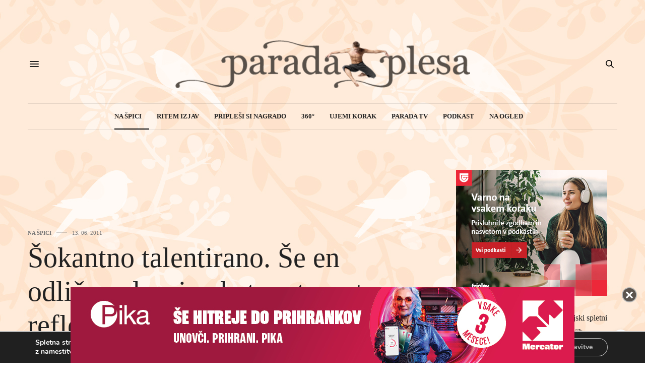

--- FILE ---
content_type: text/html; charset=UTF-8
request_url: https://www.paradaplesa.si/na-spici/sokantno-talentirano-se-en-odlicen-plesni-paket-maturantov-reflektantov/
body_size: 30871
content:
<!doctype html>
<html lang="sl-SI" prefix="og: https://ogp.me/ns#">
<head>
	<meta charset="UTF-8">
	<meta name="viewport" content="width=device-width, initial-scale=1, maximum-scale=1, user-scalable=no, viewport-fit=cover">
	<link rel="profile" href="https://gmpg.org/xfn/11">
	<link rel="pingback" href="https://www.paradaplesa.si/xmlrpc.php">

	
	<meta http-equiv="x-dns-prefetch-control" content="on">
	<link rel="dns-prefetch" href="//fonts.googleapis.com" />
	<link rel="dns-prefetch" href="//fonts.gstatic.com" />
	<link rel="dns-prefetch" href="//0.gravatar.com/" />
	<link rel="dns-prefetch" href="//2.gravatar.com/" />
	<link rel="dns-prefetch" href="//1.gravatar.com/" />	<style>img:is([sizes="auto" i], [sizes^="auto," i]) { contain-intrinsic-size: 3000px 1500px }</style>
	
<!-- Search Engine Optimization by Rank Math - https://rankmath.com/ -->
<title>Šokantno talentirano. Še en odličen plesni paket maturantov reflektantov - Parada plesa</title>
<link data-rocket-preload as="style" href="https://fonts.googleapis.com/css?family=Lora%3A400%2C500%2C600%2C700%2C400i%2C500i%2C600i%2C700i&#038;subset=latin%2Clatin-ext&#038;display=swap" rel="preload">
<link href="https://fonts.googleapis.com/css?family=Lora%3A400%2C500%2C600%2C700%2C400i%2C500i%2C600i%2C700i&#038;subset=latin%2Clatin-ext&#038;display=swap" media="print" onload="this.media=&#039;all&#039;" rel="stylesheet">
<noscript><link rel="stylesheet" href="https://fonts.googleapis.com/css?family=Lora%3A400%2C500%2C600%2C700%2C400i%2C500i%2C600i%2C700i&#038;subset=latin%2Clatin-ext&#038;display=swap"></noscript>
<meta name="robots" content="follow, index, max-snippet:-1, max-video-preview:-1, max-image-preview:large"/>
<link rel="canonical" href="https://www.paradaplesa.si/na-spici/sokantno-talentirano-se-en-odlicen-plesni-paket-maturantov-reflektantov/" />
<meta property="og:locale" content="sl_SI" />
<meta property="og:type" content="article" />
<meta property="og:title" content="Šokantno talentirano. Še en odličen plesni paket maturantov reflektantov - Parada plesa" />
<meta property="og:description" content="Letos so&nbsp; maturanti Umetni&scaron;ke gimnazije sodobnega plesa Ljubljana že drugič javno predstavili svoje 4-6-minutne kratke solistične koreografije na Velikem odru Kulturnega centra &Scaron;panski borci. To je njihova druga javna plesna predstavitev v tem spomladanskem času poleg Pred-premiere, zaključne predstave vseh &scaron;tirih letnikov, ki teče že od leta 2003 v produkciji Srednje vzgojiteljske &scaron;ole in gimnazije&hellip;" />
<meta property="og:url" content="https://www.paradaplesa.si/na-spici/sokantno-talentirano-se-en-odlicen-plesni-paket-maturantov-reflektantov/" />
<meta property="og:site_name" content="Parada plesa" />
<meta property="article:section" content="Na špici" />
<meta property="og:updated_time" content="2019-11-11T21:05:52+01:00" />
<meta property="og:image" content="https://www.paradaplesa.si/wp-content/uploads/old_posts/199469d2d507aa43763f932b7a78289f.jpg" />
<meta property="og:image:secure_url" content="https://www.paradaplesa.si/wp-content/uploads/old_posts/199469d2d507aa43763f932b7a78289f.jpg" />
<meta property="og:image:width" content="404" />
<meta property="og:image:height" content="404" />
<meta property="og:image:alt" content="Šokantno talentirano. Še en odličen plesni paket maturantov reflektantov" />
<meta property="og:image:type" content="image/jpeg" />
<meta property="article:published_time" content="2011-06-13T11:35:45+01:00" />
<meta property="article:modified_time" content="2019-11-11T21:05:52+01:00" />
<meta name="twitter:card" content="summary_large_image" />
<meta name="twitter:title" content="Šokantno talentirano. Še en odličen plesni paket maturantov reflektantov - Parada plesa" />
<meta name="twitter:description" content="Letos so&nbsp; maturanti Umetni&scaron;ke gimnazije sodobnega plesa Ljubljana že drugič javno predstavili svoje 4-6-minutne kratke solistične koreografije na Velikem odru Kulturnega centra &Scaron;panski borci. To je njihova druga javna plesna predstavitev v tem spomladanskem času poleg Pred-premiere, zaključne predstave vseh &scaron;tirih letnikov, ki teče že od leta 2003 v produkciji Srednje vzgojiteljske &scaron;ole in gimnazije&hellip;" />
<meta name="twitter:image" content="https://www.paradaplesa.si/wp-content/uploads/old_posts/199469d2d507aa43763f932b7a78289f.jpg" />
<meta name="twitter:label1" content="Written by" />
<meta name="twitter:data1" content="grega" />
<meta name="twitter:label2" content="Time to read" />
<meta name="twitter:data2" content="7 minutes" />
<script type="application/ld+json" class="rank-math-schema">{"@context":"https://schema.org","@graph":[{"@type":["NewsMediaOrganization","Organization"],"@id":"https://www.paradaplesa.si/#organization","name":"Parada plesa","url":"https://www.paradaplesa.si"},{"@type":"WebSite","@id":"https://www.paradaplesa.si/#website","url":"https://www.paradaplesa.si","name":"Parada plesa","publisher":{"@id":"https://www.paradaplesa.si/#organization"},"inLanguage":"sl-SI"},{"@type":"ImageObject","@id":"https://www.paradaplesa.si/wp-content/uploads/old_posts/199469d2d507aa43763f932b7a78289f.jpg","url":"https://www.paradaplesa.si/wp-content/uploads/old_posts/199469d2d507aa43763f932b7a78289f.jpg","width":"404","height":"404","inLanguage":"sl-SI"},{"@type":"WebPage","@id":"https://www.paradaplesa.si/na-spici/sokantno-talentirano-se-en-odlicen-plesni-paket-maturantov-reflektantov/#webpage","url":"https://www.paradaplesa.si/na-spici/sokantno-talentirano-se-en-odlicen-plesni-paket-maturantov-reflektantov/","name":"\u0160okantno talentirano. \u0160e en odli\u010den plesni paket maturantov reflektantov - Parada plesa","datePublished":"2011-06-13T11:35:45+01:00","dateModified":"2019-11-11T21:05:52+01:00","isPartOf":{"@id":"https://www.paradaplesa.si/#website"},"primaryImageOfPage":{"@id":"https://www.paradaplesa.si/wp-content/uploads/old_posts/199469d2d507aa43763f932b7a78289f.jpg"},"inLanguage":"sl-SI"},{"@type":"Person","@id":"https://www.paradaplesa.si/author/grega/","name":"grega","url":"https://www.paradaplesa.si/author/grega/","image":{"@type":"ImageObject","@id":"https://secure.gravatar.com/avatar/4cc46d5f15745661d531bc95d6bad844591a1273d6cc8e51e9e875ac27445d52?s=96&amp;d=mm&amp;r=g","url":"https://secure.gravatar.com/avatar/4cc46d5f15745661d531bc95d6bad844591a1273d6cc8e51e9e875ac27445d52?s=96&amp;d=mm&amp;r=g","caption":"grega","inLanguage":"sl-SI"},"worksFor":{"@id":"https://www.paradaplesa.si/#organization"}},{"@type":"BlogPosting","headline":"\u0160okantno talentirano. \u0160e en odli\u010den plesni paket maturantov reflektantov - Parada plesa","datePublished":"2011-06-13T11:35:45+01:00","dateModified":"2019-11-11T21:05:52+01:00","author":{"@id":"https://www.paradaplesa.si/author/grega/","name":"grega"},"publisher":{"@id":"https://www.paradaplesa.si/#organization"},"description":"V predstavljenem ve\u010deru avtorskih koreografij &scaron;e posebno izpostavljam re\u017eijsko dovr&scaron;en performans Psalm 58.8 Zale Ane &Scaron;tiglic, ki ga avtorica postavlja v preteklo obdobje Hitlerjevega fa&scaron;izma, in je skladno z zgodovinskim \u010dasom izoblikovala lastno podobo kakor tudi sceno, v kateri postavlja staro mizo, jo pregrinja z belim na\u010detim prtom in skupaj s &scaron;tirimi pol\u017ei (velikani s \u010drnimi hi&scaron;kami), ki po\u010dasi lazijo po njenem mokrem torzu, \u017edi v&nbsp; minljivosti \u010dasa. Vse, kar se na sceni dogaja, je obdano s simboliko; tudi njen kratki gib, vzgib spomina, ki se porodi pred obrednim&nbsp; polivanjem z vodo.","name":"\u0160okantno talentirano. \u0160e en odli\u010den plesni paket maturantov reflektantov - Parada plesa","@id":"https://www.paradaplesa.si/na-spici/sokantno-talentirano-se-en-odlicen-plesni-paket-maturantov-reflektantov/#richSnippet","isPartOf":{"@id":"https://www.paradaplesa.si/na-spici/sokantno-talentirano-se-en-odlicen-plesni-paket-maturantov-reflektantov/#webpage"},"image":{"@id":"https://www.paradaplesa.si/wp-content/uploads/old_posts/199469d2d507aa43763f932b7a78289f.jpg"},"inLanguage":"sl-SI","mainEntityOfPage":{"@id":"https://www.paradaplesa.si/na-spici/sokantno-talentirano-se-en-odlicen-plesni-paket-maturantov-reflektantov/#webpage"}}]}</script>
<!-- /Rank Math WordPress SEO plugin -->

<link rel='dns-prefetch' href='//cdn.plyr.io' />
<link rel='dns-prefetch' href='//fonts.googleapis.com' />
<link href='https://fonts.gstatic.com' crossorigin rel='preconnect' />
<link rel="alternate" type="application/rss+xml" title="Parada plesa &raquo; Vir" href="https://www.paradaplesa.si/feed/" />
<link rel="alternate" type="application/rss+xml" title="Parada plesa &raquo; Vir komentarjev" href="https://www.paradaplesa.si/comments/feed/" />
<link rel="preconnect" href="//fonts.gstatic.com/" crossorigin><style id='wp-emoji-styles-inline-css' type='text/css'>

	img.wp-smiley, img.emoji {
		display: inline !important;
		border: none !important;
		box-shadow: none !important;
		height: 1em !important;
		width: 1em !important;
		margin: 0 0.07em !important;
		vertical-align: -0.1em !important;
		background: none !important;
		padding: 0 !important;
	}
</style>
<link rel='stylesheet' id='wp-block-library-css' href='https://www.paradaplesa.si/wp-includes/css/dist/block-library/style.min.css?ver=6.8.3' media='all' />
<style id='classic-theme-styles-inline-css' type='text/css'>
/*! This file is auto-generated */
.wp-block-button__link{color:#fff;background-color:#32373c;border-radius:9999px;box-shadow:none;text-decoration:none;padding:calc(.667em + 2px) calc(1.333em + 2px);font-size:1.125em}.wp-block-file__button{background:#32373c;color:#fff;text-decoration:none}
</style>
<style id='global-styles-inline-css' type='text/css'>
:root{--wp--preset--aspect-ratio--square: 1;--wp--preset--aspect-ratio--4-3: 4/3;--wp--preset--aspect-ratio--3-4: 3/4;--wp--preset--aspect-ratio--3-2: 3/2;--wp--preset--aspect-ratio--2-3: 2/3;--wp--preset--aspect-ratio--16-9: 16/9;--wp--preset--aspect-ratio--9-16: 9/16;--wp--preset--color--black: #000000;--wp--preset--color--cyan-bluish-gray: #abb8c3;--wp--preset--color--white: #ffffff;--wp--preset--color--pale-pink: #f78da7;--wp--preset--color--vivid-red: #cf2e2e;--wp--preset--color--luminous-vivid-orange: #ff6900;--wp--preset--color--luminous-vivid-amber: #fcb900;--wp--preset--color--light-green-cyan: #7bdcb5;--wp--preset--color--vivid-green-cyan: #00d084;--wp--preset--color--pale-cyan-blue: #8ed1fc;--wp--preset--color--vivid-cyan-blue: #0693e3;--wp--preset--color--vivid-purple: #9b51e0;--wp--preset--color--thb-accent: #000000;--wp--preset--gradient--vivid-cyan-blue-to-vivid-purple: linear-gradient(135deg,rgba(6,147,227,1) 0%,rgb(155,81,224) 100%);--wp--preset--gradient--light-green-cyan-to-vivid-green-cyan: linear-gradient(135deg,rgb(122,220,180) 0%,rgb(0,208,130) 100%);--wp--preset--gradient--luminous-vivid-amber-to-luminous-vivid-orange: linear-gradient(135deg,rgba(252,185,0,1) 0%,rgba(255,105,0,1) 100%);--wp--preset--gradient--luminous-vivid-orange-to-vivid-red: linear-gradient(135deg,rgba(255,105,0,1) 0%,rgb(207,46,46) 100%);--wp--preset--gradient--very-light-gray-to-cyan-bluish-gray: linear-gradient(135deg,rgb(238,238,238) 0%,rgb(169,184,195) 100%);--wp--preset--gradient--cool-to-warm-spectrum: linear-gradient(135deg,rgb(74,234,220) 0%,rgb(151,120,209) 20%,rgb(207,42,186) 40%,rgb(238,44,130) 60%,rgb(251,105,98) 80%,rgb(254,248,76) 100%);--wp--preset--gradient--blush-light-purple: linear-gradient(135deg,rgb(255,206,236) 0%,rgb(152,150,240) 100%);--wp--preset--gradient--blush-bordeaux: linear-gradient(135deg,rgb(254,205,165) 0%,rgb(254,45,45) 50%,rgb(107,0,62) 100%);--wp--preset--gradient--luminous-dusk: linear-gradient(135deg,rgb(255,203,112) 0%,rgb(199,81,192) 50%,rgb(65,88,208) 100%);--wp--preset--gradient--pale-ocean: linear-gradient(135deg,rgb(255,245,203) 0%,rgb(182,227,212) 50%,rgb(51,167,181) 100%);--wp--preset--gradient--electric-grass: linear-gradient(135deg,rgb(202,248,128) 0%,rgb(113,206,126) 100%);--wp--preset--gradient--midnight: linear-gradient(135deg,rgb(2,3,129) 0%,rgb(40,116,252) 100%);--wp--preset--font-size--small: 13px;--wp--preset--font-size--medium: 20px;--wp--preset--font-size--large: 36px;--wp--preset--font-size--x-large: 42px;--wp--preset--spacing--20: 0.44rem;--wp--preset--spacing--30: 0.67rem;--wp--preset--spacing--40: 1rem;--wp--preset--spacing--50: 1.5rem;--wp--preset--spacing--60: 2.25rem;--wp--preset--spacing--70: 3.38rem;--wp--preset--spacing--80: 5.06rem;--wp--preset--shadow--natural: 6px 6px 9px rgba(0, 0, 0, 0.2);--wp--preset--shadow--deep: 12px 12px 50px rgba(0, 0, 0, 0.4);--wp--preset--shadow--sharp: 6px 6px 0px rgba(0, 0, 0, 0.2);--wp--preset--shadow--outlined: 6px 6px 0px -3px rgba(255, 255, 255, 1), 6px 6px rgba(0, 0, 0, 1);--wp--preset--shadow--crisp: 6px 6px 0px rgba(0, 0, 0, 1);}:where(.is-layout-flex){gap: 0.5em;}:where(.is-layout-grid){gap: 0.5em;}body .is-layout-flex{display: flex;}.is-layout-flex{flex-wrap: wrap;align-items: center;}.is-layout-flex > :is(*, div){margin: 0;}body .is-layout-grid{display: grid;}.is-layout-grid > :is(*, div){margin: 0;}:where(.wp-block-columns.is-layout-flex){gap: 2em;}:where(.wp-block-columns.is-layout-grid){gap: 2em;}:where(.wp-block-post-template.is-layout-flex){gap: 1.25em;}:where(.wp-block-post-template.is-layout-grid){gap: 1.25em;}.has-black-color{color: var(--wp--preset--color--black) !important;}.has-cyan-bluish-gray-color{color: var(--wp--preset--color--cyan-bluish-gray) !important;}.has-white-color{color: var(--wp--preset--color--white) !important;}.has-pale-pink-color{color: var(--wp--preset--color--pale-pink) !important;}.has-vivid-red-color{color: var(--wp--preset--color--vivid-red) !important;}.has-luminous-vivid-orange-color{color: var(--wp--preset--color--luminous-vivid-orange) !important;}.has-luminous-vivid-amber-color{color: var(--wp--preset--color--luminous-vivid-amber) !important;}.has-light-green-cyan-color{color: var(--wp--preset--color--light-green-cyan) !important;}.has-vivid-green-cyan-color{color: var(--wp--preset--color--vivid-green-cyan) !important;}.has-pale-cyan-blue-color{color: var(--wp--preset--color--pale-cyan-blue) !important;}.has-vivid-cyan-blue-color{color: var(--wp--preset--color--vivid-cyan-blue) !important;}.has-vivid-purple-color{color: var(--wp--preset--color--vivid-purple) !important;}.has-black-background-color{background-color: var(--wp--preset--color--black) !important;}.has-cyan-bluish-gray-background-color{background-color: var(--wp--preset--color--cyan-bluish-gray) !important;}.has-white-background-color{background-color: var(--wp--preset--color--white) !important;}.has-pale-pink-background-color{background-color: var(--wp--preset--color--pale-pink) !important;}.has-vivid-red-background-color{background-color: var(--wp--preset--color--vivid-red) !important;}.has-luminous-vivid-orange-background-color{background-color: var(--wp--preset--color--luminous-vivid-orange) !important;}.has-luminous-vivid-amber-background-color{background-color: var(--wp--preset--color--luminous-vivid-amber) !important;}.has-light-green-cyan-background-color{background-color: var(--wp--preset--color--light-green-cyan) !important;}.has-vivid-green-cyan-background-color{background-color: var(--wp--preset--color--vivid-green-cyan) !important;}.has-pale-cyan-blue-background-color{background-color: var(--wp--preset--color--pale-cyan-blue) !important;}.has-vivid-cyan-blue-background-color{background-color: var(--wp--preset--color--vivid-cyan-blue) !important;}.has-vivid-purple-background-color{background-color: var(--wp--preset--color--vivid-purple) !important;}.has-black-border-color{border-color: var(--wp--preset--color--black) !important;}.has-cyan-bluish-gray-border-color{border-color: var(--wp--preset--color--cyan-bluish-gray) !important;}.has-white-border-color{border-color: var(--wp--preset--color--white) !important;}.has-pale-pink-border-color{border-color: var(--wp--preset--color--pale-pink) !important;}.has-vivid-red-border-color{border-color: var(--wp--preset--color--vivid-red) !important;}.has-luminous-vivid-orange-border-color{border-color: var(--wp--preset--color--luminous-vivid-orange) !important;}.has-luminous-vivid-amber-border-color{border-color: var(--wp--preset--color--luminous-vivid-amber) !important;}.has-light-green-cyan-border-color{border-color: var(--wp--preset--color--light-green-cyan) !important;}.has-vivid-green-cyan-border-color{border-color: var(--wp--preset--color--vivid-green-cyan) !important;}.has-pale-cyan-blue-border-color{border-color: var(--wp--preset--color--pale-cyan-blue) !important;}.has-vivid-cyan-blue-border-color{border-color: var(--wp--preset--color--vivid-cyan-blue) !important;}.has-vivid-purple-border-color{border-color: var(--wp--preset--color--vivid-purple) !important;}.has-vivid-cyan-blue-to-vivid-purple-gradient-background{background: var(--wp--preset--gradient--vivid-cyan-blue-to-vivid-purple) !important;}.has-light-green-cyan-to-vivid-green-cyan-gradient-background{background: var(--wp--preset--gradient--light-green-cyan-to-vivid-green-cyan) !important;}.has-luminous-vivid-amber-to-luminous-vivid-orange-gradient-background{background: var(--wp--preset--gradient--luminous-vivid-amber-to-luminous-vivid-orange) !important;}.has-luminous-vivid-orange-to-vivid-red-gradient-background{background: var(--wp--preset--gradient--luminous-vivid-orange-to-vivid-red) !important;}.has-very-light-gray-to-cyan-bluish-gray-gradient-background{background: var(--wp--preset--gradient--very-light-gray-to-cyan-bluish-gray) !important;}.has-cool-to-warm-spectrum-gradient-background{background: var(--wp--preset--gradient--cool-to-warm-spectrum) !important;}.has-blush-light-purple-gradient-background{background: var(--wp--preset--gradient--blush-light-purple) !important;}.has-blush-bordeaux-gradient-background{background: var(--wp--preset--gradient--blush-bordeaux) !important;}.has-luminous-dusk-gradient-background{background: var(--wp--preset--gradient--luminous-dusk) !important;}.has-pale-ocean-gradient-background{background: var(--wp--preset--gradient--pale-ocean) !important;}.has-electric-grass-gradient-background{background: var(--wp--preset--gradient--electric-grass) !important;}.has-midnight-gradient-background{background: var(--wp--preset--gradient--midnight) !important;}.has-small-font-size{font-size: var(--wp--preset--font-size--small) !important;}.has-medium-font-size{font-size: var(--wp--preset--font-size--medium) !important;}.has-large-font-size{font-size: var(--wp--preset--font-size--large) !important;}.has-x-large-font-size{font-size: var(--wp--preset--font-size--x-large) !important;}
:where(.wp-block-post-template.is-layout-flex){gap: 1.25em;}:where(.wp-block-post-template.is-layout-grid){gap: 1.25em;}
:where(.wp-block-columns.is-layout-flex){gap: 2em;}:where(.wp-block-columns.is-layout-grid){gap: 2em;}
:root :where(.wp-block-pullquote){font-size: 1.5em;line-height: 1.6;}
</style>
<link data-minify="1" rel='stylesheet' id='custom-css-css' href='https://www.paradaplesa.si/wp-content/cache/min/1/wp-content/themes/thevoux-wp-child/scss/style.css?ver=1767596560' media='all' />
<link data-minify="1" rel='stylesheet' id='thb-fa-css' href='https://www.paradaplesa.si/wp-content/cache/min/1/wp-content/themes/thevoux-wp/assets/css/font-awesome.min.css?ver=1767596560' media='all' />
<link data-minify="1" rel='stylesheet' id='thb-app-css' href='https://www.paradaplesa.si/wp-content/cache/min/1/wp-content/themes/thevoux-wp/assets/css/app.css?ver=1767596560' media='all' />
<style id='thb-app-inline-css' type='text/css'>
body {font-family:Georgia, 'BlinkMacSystemFont', -apple-system, 'Roboto', 'Lucida Sans';}@media only screen and (min-width:40.063em) {.header .logo .logoimg {max-height:120px;}.header .logo .logoimg[src$=".svg"] {max-height:100%;height:120px;}}h1, h2, h3, h4, h5, h6, .mont, .wpcf7-response-output, label, .select-wrapper select, .wp-caption .wp-caption-text, .smalltitle, .toggle .title, q, blockquote p, cite, table tr th, table tr td, #footer.style3 .menu, #footer.style2 .menu, #footer.style4 .menu, .product-title, .social_bar, .widget.widget_socialcounter ul.style2 li {font-family:Georgia, 'BlinkMacSystemFont', -apple-system, 'Roboto', 'Lucida Sans';}input[type="submit"],.button,.btn,.thb-text-button {letter-spacing:0.02em !important;}em {}h1,.h1 {}h2 {}h3 {}h4 {}h5 {}h6 {}a,.header .nav_holder.dark .full-menu-container .full-menu > li > a:hover,.full-menu-container.light-menu-color .full-menu > li > a:hover,.full-menu-container .full-menu > li.active > a, .full-menu-container .full-menu > li.sfHover > a,.full-menu-container .full-menu > li > a:hover,.full-menu-container .full-menu > li.menu-item-has-children.menu-item-mega-parent .thb_mega_menu_holder .thb_mega_menu li.active a,.full-menu-container .full-menu > li.menu-item-has-children.menu-item-mega-parent .thb_mega_menu_holder .thb_mega_menu li.active a .fa,.post.featured-style4 .featured-title,.post-detail .article-tags a,.post .post-content .post-review .average,.post .post-content .post-review .thb-counter,#archive-title h1 span,.widget > strong.style1,.widget.widget_recent_entries ul li .url, .widget.widget_recent_comments ul li .url,.thb-mobile-menu li a.active,.thb-mobile-menu-secondary li a:hover,q, blockquote p,cite,.notification-box a:not(.button),.video_playlist .video_play.vertical.video-active,.video_playlist .video_play.vertical.video-active h6,.not-found p,.thb_tabs .tabs h6 a:hover,.thb_tabs .tabs dd.active h6 a,.cart_totals table tr.order-total td,.shop_table tbody tr td.order-status.approved,.shop_table tbody tr td.product-quantity .wishlist-in-stock,.shop_table tbody tr td.product-stock-status .wishlist-in-stock ,.payment_methods li .about_paypal,.place-order .terms label a,.woocommerce-MyAccount-navigation ul li:hover a, .woocommerce-MyAccount-navigation ul li.is-active a,.product .product-information .price > .amount,.product .product-information .price ins .amount,.product .product-information .wc-forward:hover,.product .product-information .product_meta > span a,.product .product-information .product_meta > span .sku,.woocommerce-tabs .wc-tabs li a:hover,.woocommerce-tabs .wc-tabs li.active a,.thb-selectionSharer a.email:hover,.widget ul.menu .current-menu-item>a,.btn.transparent-accent, .btn:focus.transparent-accent, .button.transparent-accent, input[type=submit].transparent-accent,.has-thb-accent-color,.wp-block-button .wp-block-button__link.has-thb-accent-color {color:#000000;}.plyr__control--overlaid,.plyr--video .plyr__control.plyr__tab-focus, .plyr--video .plyr__control:hover, .plyr--video .plyr__control[aria-expanded=true] {background:#000000;}.plyr--full-ui input[type=range] {color:#000000;}.header-submenu-style2 .full-menu-container .full-menu > li.menu-item-has-children.menu-item-mega-parent .thb_mega_menu_holder,.custom_check + .custom_label:hover:before,.thb-pricing-table .thb-pricing-column.highlight-true .pricing-container,.woocommerce-MyAccount-navigation ul li:hover a, .woocommerce-MyAccount-navigation ul li.is-active a,.thb_3dimg:hover .image_link,.btn.transparent-accent, .btn:focus.transparent-accent, .button.transparent-accent, input[type=submit].transparent-accent,.posts.style13-posts .pagination ul .page-numbers:not(.dots):hover, .posts.style13-posts .pagination ul .page-numbers.current, .posts.style13-posts .pagination .nav-links .page-numbers:not(.dots):hover, .posts.style13-posts .pagination .nav-links .page-numbers.current {border-color:#000000;}.header .social-holder .social_header:hover .social_icon,.thb_3dimg .title svg,.thb_3dimg .arrow svg {fill:#000000;}.header .social-holder .quick_cart .float_count,.header.fixed .progress,.post .post-gallery.has-gallery:after,.post.featured-style4:hover .featured-title,.post-detail .post-detail-gallery .gallery-link:hover,.thb-progress span,#archive-title,.widget .count-image .count,.slick-nav:hover,.btn:not(.white):hover,.btn:not(.white):focus:hover,.button:not(.white):hover,input[type=submit]:not(.white):hover,.btn.accent,.btn:focus.accent,.button.accent,input[type=submit].accent,.custom_check + .custom_label:after,[class^="tag-link"]:hover, .tag-cloud-link:hover.category_container.style3:before,.highlight.accent,.video_playlist .video_play.video-active,.thb_tabs .tabs h6 a:after,.btn.transparent-accent:hover, .btn:focus.transparent-accent:hover, .button.transparent-accent:hover, input[type=submit].transparent-accent:hover,.thb-hotspot-container .thb-hotspot.pin-accent,.posts.style13-posts .pagination ul .page-numbers:not(.dots):hover, .posts.style13-posts .pagination ul .page-numbers.current, .posts.style13-posts .pagination .nav-links .page-numbers:not(.dots):hover, .posts.style13-posts .pagination .nav-links .page-numbers.current,.has-thb-accent-background-color,.wp-block-button .wp-block-button__link.has-thb-accent-background-color {background-color:#000000;}.btn.accent:hover,.btn:focus.accent:hover,.button.accent:hover,input[type=submit].accent:hover {background-color:#000000;}.header-submenu-style2 .full-menu-container .full-menu > li.menu-item-has-children .sub-menu:not(.thb_mega_menu),.woocommerce-MyAccount-navigation ul li:hover + li a, .woocommerce-MyAccount-navigation ul li.is-active + li a {border-top-color:#000000;}.woocommerce-tabs .wc-tabs li a:after {border-bottom-color:#000000;}.header-submenu-style2 .full-menu-container .full-menu>li.menu-item-has-children .sub-menu:not(.thb_mega_menu),.header-submenu-style2 .full-menu-container .full-menu>li.menu-item-has-children.menu-item-mega-parent .thb_mega_menu_holder {border-top-color:#000000;}.header-submenu-style3 .full-menu-container .full-menu>li.menu-item-has-children.menu-item-mega-parent .thb_mega_menu_holder .thb_mega_menu li.active a,.header-submenu-style3 .full-menu-container .full-menu > li.menu-item-has-children .sub-menu:not(.thb_mega_menu) li a:hover {background:rgba(0,0,0, 0.2);}.post.carousel-style12:hover {background:rgba(0,0,0, 0.1);}blockquote:before,blockquote:after {background:rgba(0,0,0, 0.2);}@media only screen and (max-width:40.063em) {.post.featured-style4 .featured-title,.post.category-widget-slider .featured-title {background:#000000;}}.widget > strong {color:#000000 !important;}.header.fixed .header_top .progress {background:#000000;}.full-menu-container .full-menu > li > a,#footer.style2 .menu,#footer.style3 .menu,#footer.style4 .menu,#footer.style5 .menu {}.subheader-menu>li>a {}.full-menu-container .full-menu > li > a,#footer.style2 .menu,#footer.style3 .menu,#footer.style4 .menu,#footer.style5 .menu {}.thb-mobile-menu>li>a,.thb-mobile-menu-secondary li a {}.thb-mobile-menu .sub-menu li a {}.post .post-title h1 {}.post-links,.thb-post-top,.post-meta,.post-author,.post-title-bullets li button span {}.post-detail .post-content:before {}.social_bar ul li a {}#footer.style2 .menu,#footer.style3 .menu,#footer.style4 .menu,#footer.style5 .menu {}.post-detail-style2-row .post-detail .post-title-container,.sidebar .sidebar_inner {background-color:#ffffff}.btn.large { height:auto; }
</style>
<link rel='stylesheet' id='thb-style-css' href='https://www.paradaplesa.si/wp-content/themes/thevoux-wp-child/style.css?ver=6.9.0' media='all' />

<link data-minify="1" rel='stylesheet' id='moove_gdpr_frontend-css' href='https://www.paradaplesa.si/wp-content/cache/min/1/wp-content/plugins/gdpr-cookie-compliance/dist/styles/gdpr-main.css?ver=1767596560' media='all' />
<style id='moove_gdpr_frontend-inline-css' type='text/css'>
#moove_gdpr_cookie_modal,#moove_gdpr_cookie_info_bar,.gdpr_cookie_settings_shortcode_content{font-family:Nunito,sans-serif}#moove_gdpr_save_popup_settings_button{background-color:#373737;color:#fff}#moove_gdpr_save_popup_settings_button:hover{background-color:#000}#moove_gdpr_cookie_info_bar .moove-gdpr-info-bar-container .moove-gdpr-info-bar-content a.mgbutton,#moove_gdpr_cookie_info_bar .moove-gdpr-info-bar-container .moove-gdpr-info-bar-content button.mgbutton{background-color:#0C4DA2}#moove_gdpr_cookie_modal .moove-gdpr-modal-content .moove-gdpr-modal-footer-content .moove-gdpr-button-holder a.mgbutton,#moove_gdpr_cookie_modal .moove-gdpr-modal-content .moove-gdpr-modal-footer-content .moove-gdpr-button-holder button.mgbutton,.gdpr_cookie_settings_shortcode_content .gdpr-shr-button.button-green{background-color:#0C4DA2;border-color:#0C4DA2}#moove_gdpr_cookie_modal .moove-gdpr-modal-content .moove-gdpr-modal-footer-content .moove-gdpr-button-holder a.mgbutton:hover,#moove_gdpr_cookie_modal .moove-gdpr-modal-content .moove-gdpr-modal-footer-content .moove-gdpr-button-holder button.mgbutton:hover,.gdpr_cookie_settings_shortcode_content .gdpr-shr-button.button-green:hover{background-color:#fff;color:#0C4DA2}#moove_gdpr_cookie_modal .moove-gdpr-modal-content .moove-gdpr-modal-close i,#moove_gdpr_cookie_modal .moove-gdpr-modal-content .moove-gdpr-modal-close span.gdpr-icon{background-color:#0C4DA2;border:1px solid #0C4DA2}#moove_gdpr_cookie_info_bar span.change-settings-button.focus-g,#moove_gdpr_cookie_info_bar span.change-settings-button:focus,#moove_gdpr_cookie_info_bar button.change-settings-button.focus-g,#moove_gdpr_cookie_info_bar button.change-settings-button:focus{-webkit-box-shadow:0 0 1px 3px #0C4DA2;-moz-box-shadow:0 0 1px 3px #0C4DA2;box-shadow:0 0 1px 3px #0C4DA2}#moove_gdpr_cookie_modal .moove-gdpr-modal-content .moove-gdpr-modal-close i:hover,#moove_gdpr_cookie_modal .moove-gdpr-modal-content .moove-gdpr-modal-close span.gdpr-icon:hover,#moove_gdpr_cookie_info_bar span[data-href]>u.change-settings-button{color:#0C4DA2}#moove_gdpr_cookie_modal .moove-gdpr-modal-content .moove-gdpr-modal-left-content #moove-gdpr-menu li.menu-item-selected a span.gdpr-icon,#moove_gdpr_cookie_modal .moove-gdpr-modal-content .moove-gdpr-modal-left-content #moove-gdpr-menu li.menu-item-selected button span.gdpr-icon{color:inherit}#moove_gdpr_cookie_modal .moove-gdpr-modal-content .moove-gdpr-modal-left-content #moove-gdpr-menu li a span.gdpr-icon,#moove_gdpr_cookie_modal .moove-gdpr-modal-content .moove-gdpr-modal-left-content #moove-gdpr-menu li button span.gdpr-icon{color:inherit}#moove_gdpr_cookie_modal .gdpr-acc-link{line-height:0;font-size:0;color:transparent;position:absolute}#moove_gdpr_cookie_modal .moove-gdpr-modal-content .moove-gdpr-modal-close:hover i,#moove_gdpr_cookie_modal .moove-gdpr-modal-content .moove-gdpr-modal-left-content #moove-gdpr-menu li a,#moove_gdpr_cookie_modal .moove-gdpr-modal-content .moove-gdpr-modal-left-content #moove-gdpr-menu li button,#moove_gdpr_cookie_modal .moove-gdpr-modal-content .moove-gdpr-modal-left-content #moove-gdpr-menu li button i,#moove_gdpr_cookie_modal .moove-gdpr-modal-content .moove-gdpr-modal-left-content #moove-gdpr-menu li a i,#moove_gdpr_cookie_modal .moove-gdpr-modal-content .moove-gdpr-tab-main .moove-gdpr-tab-main-content a:hover,#moove_gdpr_cookie_info_bar.moove-gdpr-dark-scheme .moove-gdpr-info-bar-container .moove-gdpr-info-bar-content a.mgbutton:hover,#moove_gdpr_cookie_info_bar.moove-gdpr-dark-scheme .moove-gdpr-info-bar-container .moove-gdpr-info-bar-content button.mgbutton:hover,#moove_gdpr_cookie_info_bar.moove-gdpr-dark-scheme .moove-gdpr-info-bar-container .moove-gdpr-info-bar-content a:hover,#moove_gdpr_cookie_info_bar.moove-gdpr-dark-scheme .moove-gdpr-info-bar-container .moove-gdpr-info-bar-content button:hover,#moove_gdpr_cookie_info_bar.moove-gdpr-dark-scheme .moove-gdpr-info-bar-container .moove-gdpr-info-bar-content span.change-settings-button:hover,#moove_gdpr_cookie_info_bar.moove-gdpr-dark-scheme .moove-gdpr-info-bar-container .moove-gdpr-info-bar-content button.change-settings-button:hover,#moove_gdpr_cookie_info_bar.moove-gdpr-dark-scheme .moove-gdpr-info-bar-container .moove-gdpr-info-bar-content u.change-settings-button:hover,#moove_gdpr_cookie_info_bar span[data-href]>u.change-settings-button,#moove_gdpr_cookie_info_bar.moove-gdpr-dark-scheme .moove-gdpr-info-bar-container .moove-gdpr-info-bar-content a.mgbutton.focus-g,#moove_gdpr_cookie_info_bar.moove-gdpr-dark-scheme .moove-gdpr-info-bar-container .moove-gdpr-info-bar-content button.mgbutton.focus-g,#moove_gdpr_cookie_info_bar.moove-gdpr-dark-scheme .moove-gdpr-info-bar-container .moove-gdpr-info-bar-content a.focus-g,#moove_gdpr_cookie_info_bar.moove-gdpr-dark-scheme .moove-gdpr-info-bar-container .moove-gdpr-info-bar-content button.focus-g,#moove_gdpr_cookie_info_bar.moove-gdpr-dark-scheme .moove-gdpr-info-bar-container .moove-gdpr-info-bar-content a.mgbutton:focus,#moove_gdpr_cookie_info_bar.moove-gdpr-dark-scheme .moove-gdpr-info-bar-container .moove-gdpr-info-bar-content button.mgbutton:focus,#moove_gdpr_cookie_info_bar.moove-gdpr-dark-scheme .moove-gdpr-info-bar-container .moove-gdpr-info-bar-content a:focus,#moove_gdpr_cookie_info_bar.moove-gdpr-dark-scheme .moove-gdpr-info-bar-container .moove-gdpr-info-bar-content button:focus,#moove_gdpr_cookie_info_bar.moove-gdpr-dark-scheme .moove-gdpr-info-bar-container .moove-gdpr-info-bar-content span.change-settings-button.focus-g,span.change-settings-button:focus,button.change-settings-button.focus-g,button.change-settings-button:focus,#moove_gdpr_cookie_info_bar.moove-gdpr-dark-scheme .moove-gdpr-info-bar-container .moove-gdpr-info-bar-content u.change-settings-button.focus-g,#moove_gdpr_cookie_info_bar.moove-gdpr-dark-scheme .moove-gdpr-info-bar-container .moove-gdpr-info-bar-content u.change-settings-button:focus{color:#0C4DA2}#moove_gdpr_cookie_modal .moove-gdpr-branding.focus-g span,#moove_gdpr_cookie_modal .moove-gdpr-modal-content .moove-gdpr-tab-main a.focus-g{color:#0C4DA2}#moove_gdpr_cookie_modal.gdpr_lightbox-hide{display:none}
</style>
<script type="text/javascript" src="https://www.paradaplesa.si/wp-includes/js/jquery/jquery.min.js?ver=3.7.1" id="jquery-core-js" data-rocket-defer defer></script>
<script type="text/javascript" src="https://www.paradaplesa.si/wp-includes/js/jquery/jquery-migrate.min.js?ver=3.4.1" id="jquery-migrate-js" data-rocket-defer defer></script>
<script data-minify="1" type="text/javascript" src="https://www.paradaplesa.si/wp-content/cache/min/1/wp-content/themes/thevoux-wp-child/assets/script.js?ver=1767596560" id="custom-child-script-js" data-rocket-defer defer></script>
<link rel="https://api.w.org/" href="https://www.paradaplesa.si/wp-json/" /><link rel="alternate" title="JSON" type="application/json" href="https://www.paradaplesa.si/wp-json/wp/v2/posts/75460" /><link rel="EditURI" type="application/rsd+xml" title="RSD" href="https://www.paradaplesa.si/xmlrpc.php?rsd" />
<meta name="generator" content="WordPress 6.8.3" />
<link rel='shortlink' href='https://www.paradaplesa.si/?p=75460' />
<link rel="alternate" title="oEmbed (JSON)" type="application/json+oembed" href="https://www.paradaplesa.si/wp-json/oembed/1.0/embed?url=https%3A%2F%2Fwww.paradaplesa.si%2Fna-spici%2Fsokantno-talentirano-se-en-odlicen-plesni-paket-maturantov-reflektantov%2F" />
<link rel="alternate" title="oEmbed (XML)" type="text/xml+oembed" href="https://www.paradaplesa.si/wp-json/oembed/1.0/embed?url=https%3A%2F%2Fwww.paradaplesa.si%2Fna-spici%2Fsokantno-talentirano-se-en-odlicen-plesni-paket-maturantov-reflektantov%2F&#038;format=xml" />
<script type="text/javascript">
(function(url){
	if(/(?:Chrome\/26\.0\.1410\.63 Safari\/537\.31|WordfenceTestMonBot)/.test(navigator.userAgent)){ return; }
	var addEvent = function(evt, handler) {
		if (window.addEventListener) {
			document.addEventListener(evt, handler, false);
		} else if (window.attachEvent) {
			document.attachEvent('on' + evt, handler);
		}
	};
	var removeEvent = function(evt, handler) {
		if (window.removeEventListener) {
			document.removeEventListener(evt, handler, false);
		} else if (window.detachEvent) {
			document.detachEvent('on' + evt, handler);
		}
	};
	var evts = 'contextmenu dblclick drag dragend dragenter dragleave dragover dragstart drop keydown keypress keyup mousedown mousemove mouseout mouseover mouseup mousewheel scroll'.split(' ');
	var logHuman = function() {
		if (window.wfLogHumanRan) { return; }
		window.wfLogHumanRan = true;
		var wfscr = document.createElement('script');
		wfscr.type = 'text/javascript';
		wfscr.async = true;
		wfscr.src = url + '&r=' + Math.random();
		(document.getElementsByTagName('head')[0]||document.getElementsByTagName('body')[0]).appendChild(wfscr);
		for (var i = 0; i < evts.length; i++) {
			removeEvent(evts[i], logHuman);
		}
	};
	for (var i = 0; i < evts.length; i++) {
		addEvent(evts[i], logHuman);
	}
})('//www.paradaplesa.si/?wordfence_lh=1&hid=FD9007AD58F951F3658458811FEE187F');
</script>		<style type="text/css">.pp-podcast {opacity: 0;}</style>
		<meta name="generator" content="Powered by WPBakery Page Builder - drag and drop page builder for WordPress."/>
<link rel="icon" href="https://www.paradaplesa.si/wp-content/uploads/cropped-fav-parada-32x32.png.webp" sizes="32x32" />
<link rel="icon" href="https://www.paradaplesa.si/wp-content/uploads/cropped-fav-parada-192x192.png.webp" sizes="192x192" />
<link rel="apple-touch-icon" href="https://www.paradaplesa.si/wp-content/uploads/cropped-fav-parada-180x180.png.webp" />
<meta name="msapplication-TileImage" content="https://www.paradaplesa.si/wp-content/uploads/cropped-fav-parada-270x270.png" />
<noscript><style> .wpb_animate_when_almost_visible { opacity: 1; }</style></noscript><noscript><style id="rocket-lazyload-nojs-css">.rll-youtube-player, [data-lazy-src]{display:none !important;}</style></noscript>
	<!-- MailerLite Universal -->
	<script>
		(function(w,d,e,u,f,l,n){w[f]=w[f]||function(){(w[f].q=w[f].q||[])
			.push(arguments);},l=d.createElement(e),l.async=1,l.src=u,
			n=d.getElementsByTagName(e)[0],n.parentNode.insertBefore(l,n);})
		(window,document,'script','https://assets.mailerlite.com/js/universal.js','ml');
		ml('account', '587763');
	</script>
	<!-- End MailerLite Universal -->
	
	
<meta name="generator" content="WP Rocket 3.19.0.1" data-wpr-features="wpr_defer_js wpr_minify_js wpr_lazyload_images wpr_lazyload_iframes wpr_image_dimensions wpr_cache_webp wpr_minify_css wpr_desktop" /></head>
<body data-rsssl=1 class="wp-singular post-template-default single single-post postid-75460 single-format-gallery wp-theme-thevoux-wp wp-child-theme-thevoux-wp-child category-2 category-na-spici article-dropcap-off thb-borders-off thb-rounded-forms-off social_black-on header_submenu_color-light mobile_menu_animation- header-submenu-style1 thb-pinit-on thb-single-product-ajax-on wpb-js-composer js-comp-ver-6.10.0 vc_responsive">


<!-- / post type --><!-- SID: naspici --><script>
    (function(a,g,b,c){a[c]=a[c]||function(){

        "undefined"===typeof a.ipromNS?(a[c].q=a[c].q||[]).push(arguments):a.ipromNS.execute(arguments)};

    var k=function(){var b=g.getElementsByTagName("script")[0];return function h(f){var e=f.shift();a[c]("setConfig",{server:e});

        var d=document.createElement("script");0<f.length&&(d.onerror=function(){a[c]("setConfig",{blocked:!0});h(f)});

        d.src="//cdn."+e+"/ipromNS.js";d.async=!0;d.defer=!0;b.parentNode.insertBefore(d,b)}}(),e=b;"string"===typeof b&&(e=[b]);k(e)

    })(window, document,[ "ipromcloud.com"],"_ipromNS");


    _ipromNS("init", {

        sitePath      : ["paradaplesa","naspici"],  /*second value of sitePath array is equal to SID*/

        cookieConsent : true /*based on site cookie policy*/

    });
    </script><div data-rocket-location-hash="d91cd8fb38ae174735a0b3e0d076a028" id="wrapper" class="thb-page-transition-off">
	<!-- Start Mobile Menu -->
<nav id="mobile-menu" class="light">
	<div class="custom_scroll" id="menu-scroll">
		<a href="#" class="close"><svg xmlns="http://www.w3.org/2000/svg" viewBox="0 0 64 64" enable-background="new 0 0 64 64"><g fill="none" stroke="#000" stroke-width="2" stroke-miterlimit="10"><path d="m18.947 17.15l26.1 25.903"/><path d="m19.05 43.15l25.902-26.1"/></g></svg></a>
		<a href="https://www.paradaplesa.si/" class="logolink" title="Parada plesa">
			<img width="847" height="137" src="data:image/svg+xml,%3Csvg%20xmlns='http://www.w3.org/2000/svg'%20viewBox='0%200%20847%20137'%3E%3C/svg%3E" class="logoimg" alt="Parada plesa" data-lazy-src="/wp-content/uploads/logo.png.webp"/><noscript><img width="847" height="137" src="/wp-content/uploads/logo.png.webp" class="logoimg" alt="Parada plesa"/></noscript>
		</a>
					<ul id="menu-glavni-meni" class="thb-mobile-menu"><li id="menu-item-18" class=" menu-item menu-item-type-taxonomy menu-item-object-category current-post-ancestor current-menu-parent current-post-parent menu-item-18"><a href="https://www.paradaplesa.si/kategorija/na-spici/">Na špici</a></li>
<li id="menu-item-21" class=" menu-item menu-item-type-taxonomy menu-item-object-category menu-item-21"><a href="https://www.paradaplesa.si/kategorija/ritem-izjav/">Ritem izjav</a></li>
<li id="menu-item-3019" class=" menu-item menu-item-type-custom menu-item-object-custom menu-item-3019"><a href="/priplesi-si-nagrado/?latest">Pripleši si nagrado</a></li>
<li id="menu-item-17" class=" menu-item menu-item-type-taxonomy menu-item-object-category menu-item-17"><a href="https://www.paradaplesa.si/kategorija/tristosestdeset/">360°</a></li>
<li id="menu-item-22" class=" menu-item menu-item-type-taxonomy menu-item-object-category menu-item-22"><a href="https://www.paradaplesa.si/kategorija/ujemi-korak/">Ujemi korak</a></li>
<li id="menu-item-19" class=" menu-item menu-item-type-taxonomy menu-item-object-category menu-item-19"><a href="https://www.paradaplesa.si/kategorija/parada-tv/">Parada TV</a></li>
<li id="menu-item-124854" class=" menu-item menu-item-type-post_type menu-item-object-page menu-item-124854"><a href="https://www.paradaplesa.si/podkast/">Podkast</a></li>
<li id="menu-item-2024" class=" menu-item menu-item-type-post_type menu-item-object-page menu-item-2024"><a href="https://www.paradaplesa.si/dogodki/">Na ogled</a></li>
</ul>						<div class="menu-footer">
			<p>© Parada plesa. Vse pravice pridržane.</p>		</div>
	</div>
</nav>
<!-- End Mobile Menu -->

	<!-- Start Content Container -->
	<div data-rocket-location-hash="e857f63f0a8c701f095c38c430d2c24c" id="content-container">
		<!-- Start Content Click Capture -->
		<div data-rocket-location-hash="f45bf02b156aa39f31260cb4e561cee0" class="click-capture"></div>
		<!-- End Content Click Capture -->
				<aside class="thb_ad_before_header"><!-- Vstavite v prostor za oglasno mesto: Billboard [ID: 440] -->
<div class="iAdserver" data-iadserver-zone="440"><script>_ipromNS('zone',440)</script></div>
<div class="iAdserver" data-iadserver-zone="264"><script>_ipromNS('zone',264)</script></div></aside>		
<!-- Start Header -->
<header data-rocket-location-hash="2c5e03e10471cc17a6959754fe04be91" class="header fixed style4 fixed-style3 ">
	<div class="nav_holder">
		<div class="row full-width-row">
			<div class="small-12 columns">
				<div class="center-column">
					<div class="toggle-holder">
							<a href="#" class="mobile-toggle  small"><div><span></span><span></span><span></span></div></a>
						</div>
					<div class="logo">
													<h6 id="page-title">Šokantno talentirano. Še en odličen plesni paket maturantov reflektantov</h6>					</div>
					<div class="social-holder style2">
						
	<aside class="social_header">
																											</aside>
								<aside class="quick_search">
		<svg xmlns="http://www.w3.org/2000/svg" version="1.1" class="search_icon" x="0" y="0" width="16.2" height="16.2" viewBox="0 0 16.2 16.2" enable-background="new 0 0 16.209 16.204" xml:space="preserve"><path d="M15.9 14.7l-4.3-4.3c0.9-1.1 1.4-2.5 1.4-4 0-3.5-2.9-6.4-6.4-6.4S0.1 3 0.1 6.5c0 3.5 2.9 6.4 6.4 6.4 1.4 0 2.8-0.5 3.9-1.3l4.4 4.3c0.2 0.2 0.4 0.2 0.6 0.2 0.2 0 0.4-0.1 0.6-0.2C16.2 15.6 16.2 15.1 15.9 14.7zM1.7 6.5c0-2.6 2.2-4.8 4.8-4.8s4.8 2.1 4.8 4.8c0 2.6-2.2 4.8-4.8 4.8S1.7 9.1 1.7 6.5z"/></svg>		<form role="search" method="get" class="searchform" action="https://www.paradaplesa.si/">
	<label for="search-form-1" class="screen-reader-text">Search for:</label>
	<input type="text" id="search-form-1" class="search-field" value="" name="s" />
</form>
	</aside>
												</div>
				</div>
			</div>
		</div>
	</div>
			<span class="progress"></span>
	</header>
<!-- End Header -->
		<!-- Start Header -->
<div data-rocket-location-hash="361e89d7a7ec1401f2200b90f30bf3d9" class="header_holder  ">
<div class="row">
	<div class="small-12 columns">
<header class="header style1 boxed">

	<div class="header_top cf">
				<div class="row full-width-row align-middle">
			<div class="small-3 large-4 columns toggle-holder">
					<a href="#" class="mobile-toggle  small"><div><span></span><span></span><span></span></div></a>
								</div>
			<div class="small-6 large-4 columns logo text-center">
				<a href="https://www.paradaplesa.si/" class="logolink" title="Parada plesa">
					<img width="847" height="137" src="data:image/svg+xml,%3Csvg%20xmlns='http://www.w3.org/2000/svg'%20viewBox='0%200%20847%20137'%3E%3C/svg%3E" class="logoimg" alt="Parada plesa" data-lazy-src="/wp-content/uploads/logo.png.webp"/><noscript><img width="847" height="137" src="/wp-content/uploads/logo.png.webp" class="logoimg" alt="Parada plesa"/></noscript>
				</a>
			</div>
			<div class="small-3 large-4 columns social-holder style2">
				
	<aside class="social_header">
																											</aside>
		<aside class="quick_search">
		<svg xmlns="http://www.w3.org/2000/svg" version="1.1" class="search_icon" x="0" y="0" width="16.2" height="16.2" viewBox="0 0 16.2 16.2" enable-background="new 0 0 16.209 16.204" xml:space="preserve"><path d="M15.9 14.7l-4.3-4.3c0.9-1.1 1.4-2.5 1.4-4 0-3.5-2.9-6.4-6.4-6.4S0.1 3 0.1 6.5c0 3.5 2.9 6.4 6.4 6.4 1.4 0 2.8-0.5 3.9-1.3l4.4 4.3c0.2 0.2 0.4 0.2 0.6 0.2 0.2 0 0.4-0.1 0.6-0.2C16.2 15.6 16.2 15.1 15.9 14.7zM1.7 6.5c0-2.6 2.2-4.8 4.8-4.8s4.8 2.1 4.8 4.8c0 2.6-2.2 4.8-4.8 4.8S1.7 9.1 1.7 6.5z"/></svg>		<form role="search" method="get" class="searchform" action="https://www.paradaplesa.si/">
	<label for="search-form-2" class="screen-reader-text">Search for:</label>
	<input type="text" id="search-form-2" class="search-field" value="" name="s" />
</form>
	</aside>
				</div>
		</div>
	</div>
			<div class="nav_holder light">
			<nav class="full-menu-container">
				<ul id="menu-glavni-meni-1" class="full-menu nav submenu-style-style1"><li class="menu-item menu-item-type-taxonomy menu-item-object-category current-post-ancestor current-menu-parent current-post-parent menu-item-18"><a href="https://www.paradaplesa.si/kategorija/na-spici/">Na špici</a></li>
<li class="menu-item menu-item-type-taxonomy menu-item-object-category menu-item-21"><a href="https://www.paradaplesa.si/kategorija/ritem-izjav/">Ritem izjav</a></li>
<li class="menu-item menu-item-type-custom menu-item-object-custom menu-item-3019"><a href="/priplesi-si-nagrado/?latest">Pripleši si nagrado</a></li>
<li class="menu-item menu-item-type-taxonomy menu-item-object-category menu-item-17"><a href="https://www.paradaplesa.si/kategorija/tristosestdeset/">360°</a></li>
<li class="menu-item menu-item-type-taxonomy menu-item-object-category menu-item-22"><a href="https://www.paradaplesa.si/kategorija/ujemi-korak/">Ujemi korak</a></li>
<li class="menu-item menu-item-type-taxonomy menu-item-object-category menu-item-19"><a href="https://www.paradaplesa.si/kategorija/parada-tv/">Parada TV</a></li>
<li class="menu-item menu-item-type-post_type menu-item-object-page menu-item-124854"><a href="https://www.paradaplesa.si/podkast/">Podkast</a></li>
<li class="menu-item menu-item-type-post_type menu-item-object-page menu-item-2024"><a href="https://www.paradaplesa.si/dogodki/">Na ogled</a></li>
</ul>				</nav>
		</div>
	</header>
	</div>
</div>
</div>
<!-- End Header -->
		<div data-rocket-location-hash="1176449a24e32f50de5a4c06d07eca41" role="main" class="cf">
<div id="infinite-article" data-infinite="off" data-security="96aae0b217">
		<div class="post-detail-row">
	<div class="row">
		<div class="small-12 medium-12 large-8 columns">
			<article itemscope itemtype="http://schema.org/Article" class="override post post-detail post-detail-style1 post-75460 type-post status-publish format-gallery has-post-thumbnail hentry category-na-spici post_format-post-format-gallery" id="post-75460" data-id="75460" data-url="https://www.paradaplesa.si/na-spici/sokantno-talentirano-se-en-odlicen-plesni-paket-maturantov-reflektantov/">
				<div class="post-title-container">
					<aside class="ad_before_title cf"><!-- article before title -->
<div class="iAdserver" data-iadserver-zone="25"><script>_ipromNS('zone',25)</script></div></aside>						<div class="thb-post-top" data-id="75460">
				<aside class="post-meta style1">
			<a href="https://www.paradaplesa.si/kategorija/na-spici/" class="cat-na-spici" aria-label="Na špici">Na špici</a>		</aside>
							<aside class="post-date" data-date="">
                13. 06. 2011			</aside>
			</div>
						<header class="post-title entry-header">
						<h1 class="entry-title" itemprop="headline"><a href="https://www.paradaplesa.si/na-spici/sokantno-talentirano-se-en-odlicen-plesni-paket-maturantov-reflektantov/" title="Šokantno talentirano. Še en odličen plesni paket maturantov reflektantov">Šokantno talentirano. Še en odličen plesni paket maturantov reflektantov</a></h1>					</header>
					
    <aside class="post-author">
                Daliborka Podboj, Ljubljana    </aside>
    				</div>

				<div class="_iprom_inStream active">
					<div class="contentWrapped">
									<figure class="post-detail-gallery wp-block-image">
		<img width="404" height="404" src="data:image/svg+xml,%3Csvg%20xmlns='http://www.w3.org/2000/svg'%20viewBox='0%200%20404%20404'%3E%3C/svg%3E" class="attachment-thevoux-single-2x size-thevoux-single-2x wp-post-image" alt="" decoding="async" fetchpriority="high" data-lazy-srcset="https://www.paradaplesa.si/wp-content/uploads/old_posts/199469d2d507aa43763f932b7a78289f.jpg.webp 404w,https://www.paradaplesa.si/wp-content/uploads/old_posts/199469d2d507aa43763f932b7a78289f-360x360.jpg.webp 360w" data-lazy-sizes="(max-width: 404px) 100vw, 404px" data-lazy-src="https://www.paradaplesa.si/wp-content/uploads/old_posts/199469d2d507aa43763f932b7a78289f.jpg.webp" /><noscript><img width="404" height="404" src="https://www.paradaplesa.si/wp-content/uploads/old_posts/199469d2d507aa43763f932b7a78289f.jpg.webp" class="attachment-thevoux-single-2x size-thevoux-single-2x wp-post-image" alt="" decoding="async" fetchpriority="high" srcset="https://www.paradaplesa.si/wp-content/uploads/old_posts/199469d2d507aa43763f932b7a78289f.jpg.webp 404w,https://www.paradaplesa.si/wp-content/uploads/old_posts/199469d2d507aa43763f932b7a78289f-360x360.jpg.webp 360w" sizes="(max-width: 404px) 100vw, 404px" /></noscript>			</figure>
					</div>
					<div class="iAdserver" data-iadserver-zone="146" style="margin-bottom: 20px;"><script>_ipromNS('zone', 146)</script></div>
				</div>


				<div class="post-share-container">
						<aside class="share-article hide-on-print share-article-single fixed-me show-for-medium">
					<a href="https://www.facebook.com/sharer.php?u=https://www.paradaplesa.si/na-spici/sokantno-talentirano-se-en-odlicen-plesni-paket-maturantov-reflektantov/" rel="noreferrer" class="boxed-icon social facebook style2">
				<i class="fa fa-facebook"></i>
						</a>
					<a href="https://twitter.com/intent/tweet?text=%C5%A0okantno%20talentirano.%20%C5%A0e%20en%20odli%C4%8Den%20plesni%20paket%20maturantov%20reflektantov&#038;via=paradaplesa&#038;url=https://www.paradaplesa.si/na-spici/sokantno-talentirano-se-en-odlicen-plesni-paket-maturantov-reflektantov/" rel="noreferrer" class="boxed-icon social twitter style2">
				<i class="fa fa-twitter"></i>
						</a>
					<a href="https://pinterest.com/pin/create/bookmarklet/?url=https://www.paradaplesa.si/na-spici/sokantno-talentirano-se-en-odlicen-plesni-paket-maturantov-reflektantov/&#038;media=https://www.paradaplesa.si/wp-content/uploads/old_posts/199469d2d507aa43763f932b7a78289f.jpg" rel="noreferrer" class="boxed-icon social pinterest style2">
				<i class="fa fa-pinterest"></i>
						</a>
						<a href="https://www.paradaplesa.si/na-spici/sokantno-talentirano-se-en-odlicen-plesni-paket-maturantov-reflektantov/" class="boxed-icon comment style2"><svg version="1.1" xmlns="http://www.w3.org/2000/svg" xmlns:xlink="http://www.w3.org/1999/xlink" x="0px" y="0px"
	 viewBox="0 0 18 20" width="18px" height="20px" enable-background:"new 0 0 18 20" xml:space="preserve">
<path d="M9,0C4,0,0,4,0,8.9c0,2.7,1.2,5.2,3.4,6.9L3.9,20l3.7-2.3c0.5,0.1,0.9,0.1,1.4,0.1c5,0,9-4,9-8.9C18,4,13.9,0,9,0z M5.8,10
	c-0.6,0-1-0.5-1-1s0.5-1,1-1c0.6,0,1,0.5,1,1S6.4,10,5.8,10z M9,10c-0.6,0-1-0.5-1-1s0.5-1,1-1c0.6,0,1,0.5,1,1S9.5,10,9,10z
	 M12.2,10c-0.6,0-1-0.5-1-1s0.5-1,1-1c0.6,0,1,0.5,1,1S12.7,10,12.2,10z"/>
</svg>
<span>0</span></a>
	</aside>
						<div class="post-content-container">


						<aside class="ad_before_content"><!-- article before content -->
<div class="iAdserver" data-iadserver-zone="1635"><script>_ipromNS('zone',1635)</script></div></aside>						<div class="post-content entry-content cf" data-first="L" itemprop="articleBody">
							<figure id="attachment_75461" aria-describedby="caption-attachment-75461" style="width: 404px" class="wp-caption alignnone"><img class='wp-image-75461 size-full' src="data:image/svg+xml,%3Csvg%20xmlns='http://www.w3.org/2000/svg'%20viewBox='0%200%20404%20404'%3E%3C/svg%3E" alt='' width='404' height='404' data-lazy-src="https://www.paradaplesa.si/wp-content/uploads/old_posts/199469d2d507aa43763f932b7a78289f.jpg.webp" /><noscript><img class='wp-image-75461 size-full' src="https://www.paradaplesa.si/wp-content/uploads/old_posts/199469d2d507aa43763f932b7a78289f.jpg.webp" alt='' width='404' height='404' /></noscript><figcaption id="caption-attachment-75461" class="wp-caption-text">Goran Kusić je bil le eden od množice avtorjev na plesni predstavitvi.</figcaption></figure>
<p>Letos so&nbsp; maturanti Umetni&scaron;ke gimnazije sodobnega plesa Ljubljana že drugič javno predstavili svoje 4-6-minutne kratke solistične koreografije na Velikem odru Kulturnega centra &Scaron;panski borci. To je njihova druga javna plesna predstavitev v tem spomladanskem času poleg Pred-premiere, zaključne predstave vseh &scaron;tirih letnikov, ki teče že od leta 2003 v produkciji Srednje vzgojiteljske &scaron;ole in gimnazije Ljubljana, umetni&scaron;ka gimnazija smer sodobni ples in Zavoda Emanat.<br />
Devetnajst leto&scaron;njih maturantov te sodobne plesne smeri se je predstavilo v koreografskih vodah lastne ustvarjalnosti. Tema njihovega leto&scaron;njega poglabljanja in koreografskega raziskovanja je bila vezana na delo in življenje slovenske plesalke, pedagoginje in koreografinje <strong>Ksenije Hribar</strong> (1938-1999).<br />
<figure id="attachment_75469" aria-describedby="caption-attachment-75469" style="width: 404px" class="wp-caption alignnone"><img class='wp-image-75469 size-full' src="data:image/svg+xml,%3Csvg%20xmlns='http://www.w3.org/2000/svg'%20viewBox='0%200%20404%20404'%3E%3C/svg%3E" alt='' width='404' height='404' data-lazy-src="https://www.paradaplesa.si/wp-content/uploads/old_posts/5c859b051f0e1fcc89442a990a9ac09a.jpg" /><noscript><img class='wp-image-75469 size-full' src='https://www.paradaplesa.si/wp-content/uploads/old_posts/5c859b051f0e1fcc89442a990a9ac09a.jpg' alt='' width='404' height='404' /></noscript><figcaption id="caption-attachment-75469" class="wp-caption-text">Refleksije so bile posvečene plesalki, pedagoginji in koreografinji Kseniji Hribar.</figcaption></figure>
Svojih devetnajst samostojnih in avtorskih koreografskih razglabljanj, solističnih refleksij, ki so jih svobodno izbirali iz danih predlog, so strnili v naslovu RefleXenie &#8211; v domiselni novodobni skovanki za Reflex(ks)ie o X(Ks)enii. <br />
Za vsebinsko bogato in profesionalno oblikovano uprizoritev je zaslužna njihova mentorica in umetni&scaron;ka vodja te plesne pestrosti <strong>Petra Pikalo</strong>; v pomoč pa so ji bili &scaron;e: za oblikovanje in vodenje luči <strong>Zoran Grabarac</strong>/&Scaron;panski borci; tonski tehnik <strong>Omar Ismail</strong> in&nbsp; tehnična ekipa &Scaron;panskih borcev. <br />
<figure id="attachment_75468" aria-describedby="caption-attachment-75468" style="width: 404px" class="wp-caption alignnone"><img class='wp-image-75468 size-full' src="data:image/svg+xml,%3Csvg%20xmlns='http://www.w3.org/2000/svg'%20viewBox='0%200%20404%20404'%3E%3C/svg%3E" alt='' width='404' height='404' data-lazy-src="https://www.paradaplesa.si/wp-content/uploads/old_posts/733589684ef7eb3d62168e037f9b4e0b.jpg.webp" /><noscript><img class='wp-image-75468 size-full' src="https://www.paradaplesa.si/wp-content/uploads/old_posts/733589684ef7eb3d62168e037f9b4e0b.jpg.webp" alt='' width='404' height='404' /></noscript><figcaption id="caption-attachment-75468" class="wp-caption-text">Nik Rajšek &#8230;</figcaption></figure>
Teme, ki so jih maturantje predstavili, so zaobjele &scaron;irino plesnega opusa Ksenije Hribar, njena razglabljanja o klasičnem baletu, njen koreografski spoj klasičnega in sodobnega, ljubezen, nostalgijo in osamljenost, ki pestijo ljudi in Kseniji niso bile tuje, zasvojenost, ki se kot vampir prisesa na osebnost in kljub zavesti o posledicah se ji ni moč izogniti &hellip;<br />
<strong>Balet in sodobnost</strong><br />
<strong>Ur&scaron;a Kajtna</strong> se je posvetila plesni estetiki prelivanja baletne in sodobne tehnike v miniaturi Prelivanje. Čeprav je bilo delo plesno nadgrajeno, pa&nbsp; je pri monologu zmanjkalo sape &hellip; ko glas&nbsp; postane nesli&scaron;en za &scaron;irni avditorij. Za njen glasbeni mix pa se je avtorsko potrudil tudi njen so&scaron;olec <strong>Beno Novak</strong>. <br />
O pomembnosti baletne tehnike kot osnove za uspe&scaron;no plesno kariero se je spra&scaron;evala <strong>Sara Medja</strong>: Balet-ovira ali pot?, v svojem dovr&scaron;enem plesu s palicami, ko zajeta v kvadratu paličja i&scaron;če izhod. <br />
Sodobno in plesno ekspresivno sku&scaron;a <strong>&Scaron;pela Kralj</strong> v svoji miniaturi 1:7 zdramiti in ozavestiti 7 milijard člove&scaron;tva o času, ki se izteka; ko med drugim simbolizira in izpostavlja tudi rdečo barvo &hellip; salonarji, krilce in cvetni listki, ki padajo z vi&scaron;ine.<strong><br />
Goran Kusić</strong>, maturant in hkrati tudi učenec drugega letnika Konservatorija za glasbo in balet, je v svoji koreografiji Slave prekosil samega sebe. Predstavil je prostorsko razgiban, tudi lirično poglobljen in ponotranjen ples, ki bi ga bili veseli mnogi plesni odri, nič manj tudi Gorana kot plesalca. V svojem plesu se je dotaknil malega človeka, Ksenijinega &quot;slovenceljna&quot;, ko se spra&scaron;uje, ali je &scaron;e sploh kaj pristnega, neobremenjenega ostalo v na&scaron;i zavrti družbi. Odgovor je v nas samih, samo pobrskati je treba globoko po sebi &#8230;&nbsp; In očitno se je Goran poglobil v čutne sfere lastnih globin in zaplesal svoj najbolj&scaron;i ples.<br />
<strong>Ljubezen, nostalgija, čas sprememb<br />
Enyo Belak</strong> so se dotaknile Ksenijine besede o ljubezni &hellip;, ko bridke solze v spominih obarva v humorne barve. Svojo koreografijo XY Solze je likovno bogatila tudi z estetsko kostumsko formo (kostumografija <strong>Katja Rosa</strong>) in v barvitosti scene milnih balončkov. <br />
Ksenijinega nostalgičnega barvanja se je prav zanimivo lotil <strong>Daniel Petković</strong> v koreografiji Reminiscence, ko je strnjeno zaplesal v kvadratu barvnih spominov in so na koncu njegove tople roke barvale lastno telo.<br />
<figure id="attachment_75466" aria-describedby="caption-attachment-75466" style="width: 404px" class="wp-caption alignnone"><img class='wp-image-75466 size-full' src="data:image/svg+xml,%3Csvg%20xmlns='http://www.w3.org/2000/svg'%20viewBox='0%200%20404%20404'%3E%3C/svg%3E" alt='' width='404' height='404' data-lazy-src="https://www.paradaplesa.si/wp-content/uploads/old_posts/b1778a34f2ac1a0a0eb34a581e388f09.jpg.webp" /><noscript><img class='wp-image-75466 size-full' src="https://www.paradaplesa.si/wp-content/uploads/old_posts/b1778a34f2ac1a0a0eb34a581e388f09.jpg.webp" alt='' width='404' height='404' /></noscript><figcaption id="caption-attachment-75466" class="wp-caption-text">&#8230; Daniel Petkovič &#8230;</figcaption></figure>
<strong>Zala Vidic</strong>&nbsp; je v svoj plesni projekt No, pa d&acute;jamo bit˙&scaron;e mal&acute; nostalgični vpletla video projekcijo iz časov svojega otro&scaron;tva, kot nostalgični klic za preteklim, za časom, ki je od&scaron;el in ki se vseskozi spreminja &#8230; (projekcija<strong> Matjaž Arh</strong>, <strong>Luka Vidic</strong>, <strong>Nata&scaron;a Vidic</strong>).<br />
Faze spreminjanja in sprememb se kar vrstijo v člove&scaron;kem življenju, in pri maturantkah so to ženske faza spreminjanja, ki jih <strong>Lea Stroj</strong> v&nbsp; koreografiji Meleonke v spirali identitete oznanja kot žensko kameleon!?&nbsp;&nbsp; <br />
Kaj je v fazah spreminjanja estetsko in kaj ni, se je spra&scaron;evala &scaron;e <strong>Ma&scaron;a Nered </strong>in svoje vpra&scaron;anje sku&scaron;ala izoblikovati v plesni miniaturi Spreminjanje.<br />
<strong>Kritika družbe in navad</strong><br />
Družbenokritično je izzvenela koreografija <strong>&Scaron;pele Pogačnik</strong> Ukradena nedolžnost, ko v na&scaron;em svetu sladkobnosti in ob video posnetkih nesrečnih otrok kliče: STOP otro&scaron;ki porno!<br />
Prepustiti se sku&scaron;njavi ja ali ne, se lahko spra&scaron;uje&scaron; ali celo v plesu izple&scaron;e&scaron;, ko pa sku&scaron;njava prevlada, potem ni več spra&scaron;evanja, in tako je <strong>Vesna Čebulj</strong> v koreografiji Sku&scaron;njava na koncu le ugriznila v kos torte, ki jo je vabil na stolu, na sredi scene.<br />
<figure id="attachment_75465" aria-describedby="caption-attachment-75465" style="width: 404px" class="wp-caption alignnone"><img class='wp-image-75465 size-full' src="data:image/svg+xml,%3Csvg%20xmlns='http://www.w3.org/2000/svg'%20viewBox='0%200%20404%20404'%3E%3C/svg%3E" alt='' width='404' height='404' data-lazy-src="https://www.paradaplesa.si/wp-content/uploads/old_posts/20b09bd3d3e55e16e9790bc305562ea3.jpg.webp" /><noscript><img class='wp-image-75465 size-full' src="https://www.paradaplesa.si/wp-content/uploads/old_posts/20b09bd3d3e55e16e9790bc305562ea3.jpg.webp" alt='' width='404' height='404' /></noscript><figcaption id="caption-attachment-75465" class="wp-caption-text">&#8230; Maja Razboršek &#8230;</figcaption></figure> <br />
Sku&scaron;njave žele bombonov znamke &Scaron;umi (poezija<strong> Matjaž Pikalo</strong>: &Scaron;umi čigumi) in porajajoči pritisk želje po sladkobi je slikovito in v ti&scaron;ini izpovedala <strong>Maja Razbor&scaron;ek</strong>: Pritisk.&nbsp; <br />
<strong>Ti&scaron;ina, glasba</strong><br />
V ti&scaron;ini se začne plesno razmi&scaron;ljanje <strong>Nine Semprimožnik</strong> o&nbsp; plesu brez glasbe ali glasbi brez plesa; sta glasba in ples res povezana in se neizogibno dopolnjujeta, se Nina spra&scaron;uje v svoji plesni miniaturi: Glaplesba.<br />
<strong>Beno Novak</strong> je v plesu ti&scaron;ine in v akrobatskih oblikah padcev ter dvigov zasnoval svojo plesno zgibanko: Cifra:mož, v kateri je simbolično začrtal realnost eksistence in propad pretvarjanja.<br />
<figure id="attachment_75467" aria-describedby="caption-attachment-75467" style="width: 404px" class="wp-caption alignnone"><img class='wp-image-75467 size-full' src="data:image/svg+xml,%3Csvg%20xmlns='http://www.w3.org/2000/svg'%20viewBox='0%200%20404%20404'%3E%3C/svg%3E" alt='' width='404' height='404' data-lazy-src="https://www.paradaplesa.si/wp-content/uploads/old_posts/cb870d7e85ac6648bea5bc49e1bc5efe.jpg.webp" /><noscript><img class='wp-image-75467 size-full' src="https://www.paradaplesa.si/wp-content/uploads/old_posts/cb870d7e85ac6648bea5bc49e1bc5efe.jpg.webp" alt='' width='404' height='404' /></noscript><figcaption id="caption-attachment-75467" class="wp-caption-text">&#8230; Beno Novak &#8230;</figcaption></figure>
<strong>Redki optimizem</strong><br />
Redko noto optimizma je zavela <strong>Aja Franca</strong> v svojem plesu oscilacij Odkrito ostane ob veliki svetleči žogi na video ozadju, medtem ko razgalja željo za odkrivanjem novega in neznanega.<br />
<strong>Gib, ples, odrska scena</strong><br />
<strong>Jerca Rožnik Novak</strong> in <strong>Nik Raj&scaron;ek</strong> sta poleg zelo dobro izoblikovanih plesnih vsebin svojo večplastno koreografsko izpovednost poglabljala &scaron;e z instrumenti scene; ko sku&scaron;ata notranje vzdraženosti, občutke in zastavljena vpra&scaron;anja v zvezi z izbrano tematiko o Kseniji Hribar vsebinsko izpisati na sceni odra. Jerca se je poglobila v osamljenost posameznika, ki se nenadoma porodi, pa čeprav je &scaron;e nedavno s partnerjem plesal svoj duet. Tako je v plesnih obrisih argentinskega tanga odlično zastavila svoj nami&scaron;ljeni sodobni duet Op.14. N&deg;5, &scaron;koda, ker se je na koncu le nekam prehitro sesedla v temo osame. Nik se je lotil kompleksne tematike o zasvojenosti in o vampirskem naboju krvi, ki v obliki infuzije hrani, pomirja in zdravi, v zasvojeni obliki pa ustvarja vampirska straho bitja &hellip;.in v koreografijah Ksenije Hribar so&nbsp; bili prisotni liki vampirjev.<br />
<figure id="attachment_75464" aria-describedby="caption-attachment-75464" style="width: 404px" class="wp-caption alignnone"><img class='wp-image-75464 size-full' src="data:image/svg+xml,%3Csvg%20xmlns='http://www.w3.org/2000/svg'%20viewBox='0%200%20404%20404'%3E%3C/svg%3E" alt='' width='404' height='404' data-lazy-src="https://www.paradaplesa.si/wp-content/uploads/old_posts/c56b33aae825a24776738b1580dd64bb.jpg.webp" /><noscript><img class='wp-image-75464 size-full' src="https://www.paradaplesa.si/wp-content/uploads/old_posts/c56b33aae825a24776738b1580dd64bb.jpg.webp" alt='' width='404' height='404' /></noscript><figcaption id="caption-attachment-75464" class="wp-caption-text">&#8230; Nik Rajšek &#8230;</figcaption></figure>
Naslov njegove koreografske miniature ponazarja realno temperaturo krvi: 36,8 &deg;C, ki se ob koncu kot rdeče barvilo z odrskih vi&scaron;av tudi zlije na nanj. Začetna scena v luči sveč skrivnostno vznemirja, žal pa se nekam prehitro tudi konča v mazohističnem cvrtju na plamenu sveč. Kaj vse človek lahko stori za lastno zadovoljstvo, se Nik spra&scaron;uje v svoji aktualni in nekoliko preveč na &scaron;iroko zastavljeni miniaturi (glede na omejenih 6 minut).<br />
<strong>Veronika Valdes</strong> se je gibalno lotila zastra&scaron;ujoče preobrazbe v zombija, zlove&scaron;če bitje, ki se poraja ob tresljajih in vibracijah, ko ob njih zavibrira tudi njegovo telo in se zgodijo čudne preobrazbe (kontrastno belo oko, v ramo zasajen čip ali tretje oko). Na odru se torej sledi domi&scaron;ljijski Veroniki in ženski podobi zombija v njenem gibalnem performansu Krik Telesa. <br />
<figure id="attachment_75463" aria-describedby="caption-attachment-75463" style="width: 372px" class="wp-caption alignnone"><img class='wp-image-75463 size-full' src="data:image/svg+xml,%3Csvg%20xmlns='http://www.w3.org/2000/svg'%20viewBox='0%200%20372%20541'%3E%3C/svg%3E" alt='' width='372' height='541' data-lazy-src="https://www.paradaplesa.si/wp-content/uploads/old_posts/18123cf2f69757f7d4cfba985d5d64e7.jpg.webp" /><noscript><img class='wp-image-75463 size-full' src="https://www.paradaplesa.si/wp-content/uploads/old_posts/18123cf2f69757f7d4cfba985d5d64e7.jpg.webp" alt='' width='372' height='541' /></noscript><figcaption id="caption-attachment-75463" class="wp-caption-text">&#8230; Veronika Valdes &#8230;</figcaption></figure>
V predstavljenem večeru avtorskih koreografij &scaron;e posebno izpostavljam režijsko dovr&scaron;en performans Psalm 58.8 <strong>Zale Ane &Scaron;tiglic</strong>, ki ga avtorica postavlja v preteklo obdobje Hitlerjevega fa&scaron;izma, in je skladno z zgodovinskim časom izoblikovala lastno podobo kakor tudi sceno, v kateri postavlja staro mizo, jo pregrinja z belim načetim prtom in skupaj s &scaron;tirimi polži (velikani s črnimi hi&scaron;kami), ki počasi lazijo po njenem mokrem torzu, ždi v&nbsp; minljivosti časa. Vse, kar se na sceni dogaja, je obdano s simboliko; tudi njen kratki gib, vzgib spomina, ki se porodi pred obrednim&nbsp; polivanjem z vodo.<br />
<figure id="attachment_75462" aria-describedby="caption-attachment-75462" style="width: 404px" class="wp-caption alignnone"><img class='wp-image-75462 size-full' src="data:image/svg+xml,%3Csvg%20xmlns='http://www.w3.org/2000/svg'%20viewBox='0%200%20404%20228'%3E%3C/svg%3E" alt='' width='404' height='228' data-lazy-src="https://www.paradaplesa.si/wp-content/uploads/old_posts/004c80d64cad4f20269dedb79e4ef810.jpg.webp" /><noscript><img class='wp-image-75462 size-full' src="https://www.paradaplesa.si/wp-content/uploads/old_posts/004c80d64cad4f20269dedb79e4ef810.jpg.webp" alt='' width='404' height='228' /></noscript><figcaption id="caption-attachment-75462" class="wp-caption-text">&#8230; Zala Ana Štiglic. (Foto: Nada Žgank)</figcaption></figure>
Knjiga sto petdesetih psalmov Svetega pisma izpisuje pesmi zahvale in pokore; Psalm 58 pa oznanja pro&scaron;nje zoper krivične sodnike in v vrstici 8&nbsp; se bere: Izginejo naj ko voda, ki se razteče; ko mečejo svoje pu&scaron;čice, naj bodo kakor otopljene. Tako Zala v svojem Psalmu 58.8 načenja večno aktualno temo, aktualno tudi v času rojstva Ksenije Hribar, &scaron;e zlasti v času njenega odra&scaron;čanja med drugo svetovno vojno in nič manj dandanes, le kostumska preobleka bi danes morala biti malce drugačna.</p>
<div class='add_custom_loading'></div>															<figure class="post-detail-gallery">
				<img width="404" height="404" src="data:image/svg+xml,%3Csvg%20xmlns='http://www.w3.org/2000/svg'%20viewBox='0%200%20404%20404'%3E%3C/svg%3E" class="attachment-thevoux-single-2x size-thevoux-single-2x wp-post-image" alt="" decoding="async" data-lazy-srcset="https://www.paradaplesa.si/wp-content/uploads/old_posts/199469d2d507aa43763f932b7a78289f.jpg.webp 404w,https://www.paradaplesa.si/wp-content/uploads/old_posts/199469d2d507aa43763f932b7a78289f-360x360.jpg.webp 360w" data-lazy-sizes="(max-width: 404px) 100vw, 404px" data-lazy-src="https://www.paradaplesa.si/wp-content/uploads/old_posts/199469d2d507aa43763f932b7a78289f.jpg.webp" /><noscript><img width="404" height="404" src="https://www.paradaplesa.si/wp-content/uploads/old_posts/199469d2d507aa43763f932b7a78289f.jpg.webp" class="attachment-thevoux-single-2x size-thevoux-single-2x wp-post-image" alt="" decoding="async" srcset="https://www.paradaplesa.si/wp-content/uploads/old_posts/199469d2d507aa43763f932b7a78289f.jpg.webp 404w,https://www.paradaplesa.si/wp-content/uploads/old_posts/199469d2d507aa43763f932b7a78289f-360x360.jpg.webp 360w" sizes="(max-width: 404px) 100vw, 404px" /></noscript>				<a href="#post-gallery-75460" class="gallery-link">
			<svg version="1.1" xmlns="http://www.w3.org/2000/svg" xmlns:xlink="http://www.w3.org/1999/xlink" x="0px" y="0px"
	  viewBox="45 300 528 483" enable-background="new 45 300 528 483" xml:space="preserve">
		<path d="M134,716c-8,0-15,7-15,15c0,29,23,52,52,52c14,0,27,0,41,0c31,0,61,0,92,0c38,0,5,0,43,0c34,0,69,0,103,0c21,0,42,0,63,0
			c7,0,14,0,21-2c23-6,39-28,39-51c0-21,0-47,0-67c0-36,0-73,0-109c0-33,0-65,0-98c0-9,0-17,0-26c0-1,0-2,0-4c0-16-7-31-20-41
			c-11-8-23-11-36-11c-7,0-14,0-21,0c-28,0-55,0-83,0c-37,0-4,0-41,0c-36,0-72,0-108,0c-25,0-51,0-76,0c-5,0-11,0-16,0
			c-23,0-42,13-50,35c-3,9-3,17-3,26c0,11,0,21,0,32c0,34,0,69,0,103c0,35,0,71,0,106c0,16,0,39,0,55c0,8,7,15,15,15s15-7,15-15
			c0-4,0-8,0-12c0-27,0-61,0-88c0-37,0-74,0-111c0-27,0-55,0-82c0-5,0-10,0-15v-1c0-1,0-1,0,0s0,1,0,0v-1c0-1,1-3,1-4c1-3-1,2,0,0
			c0-1,1-2,1-2c1-1,1-2,2-3c2-3-2,2,0,0c1-1,1-1,2-2s1-1,2-2c2-2-1,0-1,1c0-1,3-2,4-2s1-1,2-1c1-1,1,0-1,0c2,0,3-1,5-2c1,0,1,0,2,0
			h-1c-1,0-1,0,0,0h1c1,0,1,0,2,0h1c15,0,31,0,46,0c31,0,62,0,94,0c37,0,4,0,41,0c34,0,67,0,101,0c20,0,40,0,61,0c2,0,4,0,6,0h1
			c1,0,2,0,3,0c3,0-3-1,0,0c1,0,2,0,2,1c1,0,4,1,4,1c-2-1-2-1-1,0h1c1,0,2,1,2,1c1,0,1,1,2,1c2,1-1,0-1-1l3,3l2,2c0,0-2-3-1-1
			c1,1,2,3,3,4c0,1,1,3,0,1c0-2,0,1,0,1c0,1,1,3,1,4c1,3,0-3,0,0c0,1,0,2,0,3s0,3,0,4c0,22,0,44,0,66c0,36,0,73,0,109
			c0,31,0,63,0,94c0,8,0,22,0,30c0,2,0,4,0,6c0,3,1-3,0,0c0,1,0,1,0,2s0,1-1,2c0,1-1,3,0,1c0-2,0,0,0,1s-1,1-1,2s-1,1-1,2s-2,2-1,1
			c2-1-1,1-1,1c-1,1-1,1-2,2c0,0-1,1-2,1c0,0,3-2,1-1c-1,1-2,2-4,2l-2,1c0,0,4-1,1,0c-2,1-3,1-5,1c-3,1,3,0,0,0c-1,0-2,0-3,0h-1h-1
			c-2,0-4,0-6,0c-8,0-16,0-24,0c-28,0-57,0-85,0c-37,0-3,0-40,0c-35,0-70,0-106,0c-24,0-49,0-73,0c-5,0-10,0-15,0h-1l0,0
			c-1,0-1,0-2,0s-1,0-2,0h1c1,0,1,0,0,0h-1c-1,0-1,0-2-1c-1,0-1,0-2-1c-3-1,2,1,0,0s-3-2-5-3l-2-1c0,0,2,2,1,1s-2-2-3-3
			c-2-2,0,0,0,0l-1-2c-1-1-2-3-2-4c-2-3,1,2,0,0c0-1-1-2-1-2c0-1-1-4-1-4s0,4,0,0c0-1,0-2,0-3C149,722,142,716,134,716z"/>
		<path d="M447,330c8,0,15-7,15-15s-7-15-15-15c-1,0-1,0-2,0c-16,0-32,0-49,0c-31,0,9,0-22,0c-36,0-73,0-109,0c-33,0-66,0-98,0
			c-21,0-41,0-62,0c-3,0-7,0-10,0c-27,0-50,24-50,52c0,17,0,34,0,51c0,34,0,68,0,102c0,33,0,66,0,100c0,15,0,30,0,45c0,8,7,15,15,15
			s15-7,15-15c0-1,0-2,0-3c0-21,0-42,0-63c0-35,0-70,0-105c0-31,0-63,0-94c0-9,0-18,0-27c0-2,0-4,0-6c0,0,0-1,0-2s0-2,0-3
			c0,3,0,2,0,1c0-2,1-3,1-4c1-3-1,0,0,0l1-2c1-1,2-2,2-3l1-1c1-1,0-1-1,1c0,0,1-1,1-2c1-1,2-2,3-3c1-2-3,2,0,0c1,0,2,0,2-1
			c1,0,3-1,4-2c3-2-3,1,0,0c0,0,1,0,2,0s2,0,2-1c1,0,2-1,1,0c-1,0-1,0,0,0h1c1,0,1,0,2,0l0,0c1,0,2,0,3,0c6,0,12,0,18,0
			c25,0,50,0,74,0c34,0,69,0,103,0c35,0,71,0,106,0c28,0-15,0,13,0C425,330,436,330,447,330L447,330z"/>
</svg>
			<div>
				<span class="thb-view-gallery">View Gallery</span>
				<span class="thb-count-gallery">9 Photos</span>
			</div>
		</a>
					</figure>
<div id="post-gallery-75460" class="mfp-hide">

			<div class="post-gallery-content lightbox-style1 lightbox-dark">
			<div class="lightbox-header">
				<div class="row full-width-row">
													<div class="small-6 medium-2 columns">
							<a href="https://www.paradaplesa.si/" class="logolink" title="Parada plesa">
								<img width="847" height="137" src="data:image/svg+xml,%3Csvg%20xmlns='http://www.w3.org/2000/svg'%20viewBox='0%200%20847%20137'%3E%3C/svg%3E" class="logoimg" alt="Parada plesa" data-lazy-src="/wp-content/uploads/logo.png.webp"/><noscript><img width="847" height="137" src="/wp-content/uploads/logo.png.webp" class="logoimg" alt="Parada plesa"/></noscript>
							</a>
						</div>
						<div class="small-6 medium-8 columns show-for-medium center-column">
								<aside class="ad_container_gallery_header thb-ad-position-0"><!-- <p><img src="data:image/svg+xml,%3Csvg%20xmlns='http://www.w3.org/2000/svg'%20viewBox='0%200%200%200'%3E%3C/svg%3E" data-lazy-src="https://via.placeholder.com/468x72?text=Lightbox+header" /><noscript><img src="https://via.placeholder.com/468x72?text=Lightbox+header" /></noscript></p> --><center><img width="728" height="90" src="data:image/svg+xml,%3Csvg%20xmlns='http://www.w3.org/2000/svg'%20viewBox='0%200%20728%2090'%3E%3C/svg%3E" data-lazy-src="/wp-content/uploads/demo/ad_728x90.jpg" /><noscript><img width="728" height="90" src="/wp-content/uploads/demo/ad_728x90.jpg" /></noscript></center></aside>						</div>
						<div class="small-6 medium-2 columns close-column">
							<button title="Close (Esc)" class="lightbox-header-button lightbox-grid"><svg version="1.1" xmlns="http://www.w3.org/2000/svg" xmlns:xlink="http://www.w3.org/1999/xlink" x="0px" y="0px"
	 width="20px" height="20px" viewBox="299 531.5 20 20" enable-background="new 299 531.5 20 20" xml:space="preserve">
		<path fill-rule="evenodd" clip-rule="evenodd" d="M299,535.5h4v-4h-4V535.5z M307,535.5h4v-4h-4V535.5z M315,531.5v4h4v-4H315z
			 M299,543.5h4v-4h-4V543.5z M307,543.5h4v-4h-4V543.5z M315,543.5h4v-4h-4V543.5z M299,551.5h4v-4h-4V551.5z M307,551.5h4v-4h-4
			V551.5z M315,551.5h4v-4h-4V551.5z"/>
</svg>
</button>
							<button title="Close (Esc)" class="lightbox-header-button lightbox-close"><svg xmlns="http://www.w3.org/2000/svg" viewBox="0 0 64 64" enable-background="new 0 0 64 64"><g fill="none" stroke="#000" stroke-width="2" stroke-miterlimit="10"><path d="m18.947 17.15l26.1 25.903"/><path d="m19.05 43.15l25.902-26.1"/></g></svg></button>
						</div>
									</div>
			</div>
			<div class="row full-width-row no-padding thb-content-row">
				<div class="small-12 medium-7 large-9 columns image">
							<img width="404" height="404" src="data:image/svg+xml,%3Csvg%20xmlns='http://www.w3.org/2000/svg'%20viewBox='0%200%20404%20404'%3E%3C/svg%3E" class="attachment-full size-full" alt="" decoding="async" data-lazy-srcset="https://www.paradaplesa.si/wp-content/uploads/old_posts/199469d2d507aa43763f932b7a78289f.jpg.webp 404w,https://www.paradaplesa.si/wp-content/uploads/old_posts/199469d2d507aa43763f932b7a78289f-360x360.jpg.webp 360w" data-lazy-sizes="(max-width: 404px) 100vw, 404px" data-lazy-src="https://www.paradaplesa.si/wp-content/uploads/old_posts/199469d2d507aa43763f932b7a78289f.jpg.webp" /><noscript><img width="404" height="404" src="https://www.paradaplesa.si/wp-content/uploads/old_posts/199469d2d507aa43763f932b7a78289f.jpg.webp" class="attachment-full size-full" alt="" decoding="async" srcset="https://www.paradaplesa.si/wp-content/uploads/old_posts/199469d2d507aa43763f932b7a78289f.jpg.webp 404w,https://www.paradaplesa.si/wp-content/uploads/old_posts/199469d2d507aa43763f932b7a78289f-360x360.jpg.webp 360w" sizes="(max-width: 404px) 100vw, 404px" /></noscript>
													<div class="thb-gallery-grid">
							<div class="row">
																<div class="small-4 medium-3 columns"><div class="thb-grid-image"><span class="thb-grid-count">1</span><img width="404" height="404" src="data:image/svg+xml,%3Csvg%20xmlns='http://www.w3.org/2000/svg'%20viewBox='0%200%20404%20404'%3E%3C/svg%3E" class="attachment-thevoux-thumbnail-3x size-thevoux-thumbnail-3x" alt="" decoding="async" data-lazy-srcset="https://www.paradaplesa.si/wp-content/uploads/old_posts/199469d2d507aa43763f932b7a78289f.jpg.webp 404w,https://www.paradaplesa.si/wp-content/uploads/old_posts/199469d2d507aa43763f932b7a78289f-360x360.jpg.webp 360w" data-lazy-sizes="(max-width: 404px) 100vw, 404px" data-lazy-src="https://www.paradaplesa.si/wp-content/uploads/old_posts/199469d2d507aa43763f932b7a78289f.jpg.webp" /><noscript><img width="404" height="404" src="https://www.paradaplesa.si/wp-content/uploads/old_posts/199469d2d507aa43763f932b7a78289f.jpg.webp" class="attachment-thevoux-thumbnail-3x size-thevoux-thumbnail-3x" alt="" decoding="async" srcset="https://www.paradaplesa.si/wp-content/uploads/old_posts/199469d2d507aa43763f932b7a78289f.jpg.webp 404w,https://www.paradaplesa.si/wp-content/uploads/old_posts/199469d2d507aa43763f932b7a78289f-360x360.jpg.webp 360w" sizes="(max-width: 404px) 100vw, 404px" /></noscript></div></div>
															<div class="small-4 medium-3 columns"><div class="thb-grid-image"><span class="thb-grid-count">2</span><img width="404" height="228" src="data:image/svg+xml,%3Csvg%20xmlns='http://www.w3.org/2000/svg'%20viewBox='0%200%20404%20228'%3E%3C/svg%3E" class="attachment-thevoux-thumbnail-3x size-thevoux-thumbnail-3x" alt="" decoding="async" data-lazy-srcset="https://www.paradaplesa.si/wp-content/uploads/old_posts/004c80d64cad4f20269dedb79e4ef810.jpg.webp 404w,https://www.paradaplesa.si/wp-content/uploads/old_posts/004c80d64cad4f20269dedb79e4ef810-360x203.jpg.webp 360w" data-lazy-sizes="(max-width: 404px) 100vw, 404px" data-lazy-src="https://www.paradaplesa.si/wp-content/uploads/old_posts/004c80d64cad4f20269dedb79e4ef810.jpg.webp" /><noscript><img width="404" height="228" src="https://www.paradaplesa.si/wp-content/uploads/old_posts/004c80d64cad4f20269dedb79e4ef810.jpg.webp" class="attachment-thevoux-thumbnail-3x size-thevoux-thumbnail-3x" alt="" decoding="async" srcset="https://www.paradaplesa.si/wp-content/uploads/old_posts/004c80d64cad4f20269dedb79e4ef810.jpg.webp 404w,https://www.paradaplesa.si/wp-content/uploads/old_posts/004c80d64cad4f20269dedb79e4ef810-360x203.jpg.webp 360w" sizes="(max-width: 404px) 100vw, 404px" /></noscript></div></div>
															<div class="small-4 medium-3 columns"><div class="thb-grid-image"><span class="thb-grid-count">3</span><img width="372" height="541" src="data:image/svg+xml,%3Csvg%20xmlns='http://www.w3.org/2000/svg'%20viewBox='0%200%20372%20541'%3E%3C/svg%3E" class="attachment-thevoux-thumbnail-3x size-thevoux-thumbnail-3x" alt="" decoding="async" data-lazy-srcset="https://www.paradaplesa.si/wp-content/uploads/old_posts/18123cf2f69757f7d4cfba985d5d64e7.jpg.webp 372w,https://www.paradaplesa.si/wp-content/uploads/old_posts/18123cf2f69757f7d4cfba985d5d64e7-248x360.jpg.webp 248w" data-lazy-sizes="(max-width: 372px) 100vw, 372px" data-lazy-src="https://www.paradaplesa.si/wp-content/uploads/old_posts/18123cf2f69757f7d4cfba985d5d64e7.jpg.webp" /><noscript><img width="372" height="541" src="https://www.paradaplesa.si/wp-content/uploads/old_posts/18123cf2f69757f7d4cfba985d5d64e7.jpg.webp" class="attachment-thevoux-thumbnail-3x size-thevoux-thumbnail-3x" alt="" decoding="async" srcset="https://www.paradaplesa.si/wp-content/uploads/old_posts/18123cf2f69757f7d4cfba985d5d64e7.jpg.webp 372w,https://www.paradaplesa.si/wp-content/uploads/old_posts/18123cf2f69757f7d4cfba985d5d64e7-248x360.jpg.webp 248w" sizes="(max-width: 372px) 100vw, 372px" /></noscript></div></div>
															<div class="small-4 medium-3 columns"><div class="thb-grid-image"><span class="thb-grid-count">4</span><img width="404" height="404" src="data:image/svg+xml,%3Csvg%20xmlns='http://www.w3.org/2000/svg'%20viewBox='0%200%20404%20404'%3E%3C/svg%3E" class="attachment-thevoux-thumbnail-3x size-thevoux-thumbnail-3x" alt="" decoding="async" data-lazy-srcset="https://www.paradaplesa.si/wp-content/uploads/old_posts/c56b33aae825a24776738b1580dd64bb.jpg.webp 404w,https://www.paradaplesa.si/wp-content/uploads/old_posts/c56b33aae825a24776738b1580dd64bb-360x360.jpg.webp 360w" data-lazy-sizes="(max-width: 404px) 100vw, 404px" data-lazy-src="https://www.paradaplesa.si/wp-content/uploads/old_posts/c56b33aae825a24776738b1580dd64bb.jpg.webp" /><noscript><img width="404" height="404" src="https://www.paradaplesa.si/wp-content/uploads/old_posts/c56b33aae825a24776738b1580dd64bb.jpg.webp" class="attachment-thevoux-thumbnail-3x size-thevoux-thumbnail-3x" alt="" decoding="async" srcset="https://www.paradaplesa.si/wp-content/uploads/old_posts/c56b33aae825a24776738b1580dd64bb.jpg.webp 404w,https://www.paradaplesa.si/wp-content/uploads/old_posts/c56b33aae825a24776738b1580dd64bb-360x360.jpg.webp 360w" sizes="(max-width: 404px) 100vw, 404px" /></noscript></div></div>
															<div class="small-4 medium-3 columns"><div class="thb-grid-image"><span class="thb-grid-count">5</span><img width="404" height="404" src="data:image/svg+xml,%3Csvg%20xmlns='http://www.w3.org/2000/svg'%20viewBox='0%200%20404%20404'%3E%3C/svg%3E" class="attachment-thevoux-thumbnail-3x size-thevoux-thumbnail-3x" alt="" decoding="async" data-lazy-srcset="https://www.paradaplesa.si/wp-content/uploads/old_posts/20b09bd3d3e55e16e9790bc305562ea3.jpg.webp 404w,https://www.paradaplesa.si/wp-content/uploads/old_posts/20b09bd3d3e55e16e9790bc305562ea3-360x360.jpg.webp 360w" data-lazy-sizes="(max-width: 404px) 100vw, 404px" data-lazy-src="https://www.paradaplesa.si/wp-content/uploads/old_posts/20b09bd3d3e55e16e9790bc305562ea3.jpg.webp" /><noscript><img width="404" height="404" src="https://www.paradaplesa.si/wp-content/uploads/old_posts/20b09bd3d3e55e16e9790bc305562ea3.jpg.webp" class="attachment-thevoux-thumbnail-3x size-thevoux-thumbnail-3x" alt="" decoding="async" srcset="https://www.paradaplesa.si/wp-content/uploads/old_posts/20b09bd3d3e55e16e9790bc305562ea3.jpg.webp 404w,https://www.paradaplesa.si/wp-content/uploads/old_posts/20b09bd3d3e55e16e9790bc305562ea3-360x360.jpg.webp 360w" sizes="(max-width: 404px) 100vw, 404px" /></noscript></div></div>
															<div class="small-4 medium-3 columns"><div class="thb-grid-image"><span class="thb-grid-count">6</span><img width="404" height="404" src="data:image/svg+xml,%3Csvg%20xmlns='http://www.w3.org/2000/svg'%20viewBox='0%200%20404%20404'%3E%3C/svg%3E" class="attachment-thevoux-thumbnail-3x size-thevoux-thumbnail-3x" alt="" decoding="async" data-lazy-srcset="https://www.paradaplesa.si/wp-content/uploads/old_posts/b1778a34f2ac1a0a0eb34a581e388f09.jpg.webp 404w,https://www.paradaplesa.si/wp-content/uploads/old_posts/b1778a34f2ac1a0a0eb34a581e388f09-360x360.jpg.webp 360w" data-lazy-sizes="(max-width: 404px) 100vw, 404px" data-lazy-src="https://www.paradaplesa.si/wp-content/uploads/old_posts/b1778a34f2ac1a0a0eb34a581e388f09.jpg.webp" /><noscript><img width="404" height="404" src="https://www.paradaplesa.si/wp-content/uploads/old_posts/b1778a34f2ac1a0a0eb34a581e388f09.jpg.webp" class="attachment-thevoux-thumbnail-3x size-thevoux-thumbnail-3x" alt="" decoding="async" srcset="https://www.paradaplesa.si/wp-content/uploads/old_posts/b1778a34f2ac1a0a0eb34a581e388f09.jpg.webp 404w,https://www.paradaplesa.si/wp-content/uploads/old_posts/b1778a34f2ac1a0a0eb34a581e388f09-360x360.jpg.webp 360w" sizes="(max-width: 404px) 100vw, 404px" /></noscript></div></div>
															<div class="small-4 medium-3 columns"><div class="thb-grid-image"><span class="thb-grid-count">7</span><img width="404" height="404" src="data:image/svg+xml,%3Csvg%20xmlns='http://www.w3.org/2000/svg'%20viewBox='0%200%20404%20404'%3E%3C/svg%3E" class="attachment-thevoux-thumbnail-3x size-thevoux-thumbnail-3x" alt="" decoding="async" data-lazy-srcset="https://www.paradaplesa.si/wp-content/uploads/old_posts/cb870d7e85ac6648bea5bc49e1bc5efe.jpg.webp 404w,https://www.paradaplesa.si/wp-content/uploads/old_posts/cb870d7e85ac6648bea5bc49e1bc5efe-360x360.jpg.webp 360w" data-lazy-sizes="(max-width: 404px) 100vw, 404px" data-lazy-src="https://www.paradaplesa.si/wp-content/uploads/old_posts/cb870d7e85ac6648bea5bc49e1bc5efe.jpg.webp" /><noscript><img width="404" height="404" src="https://www.paradaplesa.si/wp-content/uploads/old_posts/cb870d7e85ac6648bea5bc49e1bc5efe.jpg.webp" class="attachment-thevoux-thumbnail-3x size-thevoux-thumbnail-3x" alt="" decoding="async" srcset="https://www.paradaplesa.si/wp-content/uploads/old_posts/cb870d7e85ac6648bea5bc49e1bc5efe.jpg.webp 404w,https://www.paradaplesa.si/wp-content/uploads/old_posts/cb870d7e85ac6648bea5bc49e1bc5efe-360x360.jpg.webp 360w" sizes="(max-width: 404px) 100vw, 404px" /></noscript></div></div>
															<div class="small-4 medium-3 columns"><div class="thb-grid-image"><span class="thb-grid-count">8</span><img width="404" height="404" src="data:image/svg+xml,%3Csvg%20xmlns='http://www.w3.org/2000/svg'%20viewBox='0%200%20404%20404'%3E%3C/svg%3E" class="attachment-thevoux-thumbnail-3x size-thevoux-thumbnail-3x" alt="" decoding="async" data-lazy-srcset="https://www.paradaplesa.si/wp-content/uploads/old_posts/733589684ef7eb3d62168e037f9b4e0b.jpg.webp 404w,https://www.paradaplesa.si/wp-content/uploads/old_posts/733589684ef7eb3d62168e037f9b4e0b-360x360.jpg.webp 360w" data-lazy-sizes="(max-width: 404px) 100vw, 404px" data-lazy-src="https://www.paradaplesa.si/wp-content/uploads/old_posts/733589684ef7eb3d62168e037f9b4e0b.jpg.webp" /><noscript><img width="404" height="404" src="https://www.paradaplesa.si/wp-content/uploads/old_posts/733589684ef7eb3d62168e037f9b4e0b.jpg.webp" class="attachment-thevoux-thumbnail-3x size-thevoux-thumbnail-3x" alt="" decoding="async" srcset="https://www.paradaplesa.si/wp-content/uploads/old_posts/733589684ef7eb3d62168e037f9b4e0b.jpg.webp 404w,https://www.paradaplesa.si/wp-content/uploads/old_posts/733589684ef7eb3d62168e037f9b4e0b-360x360.jpg.webp 360w" sizes="(max-width: 404px) 100vw, 404px" /></noscript></div></div>
															<div class="small-4 medium-3 columns"><div class="thb-grid-image"><span class="thb-grid-count">9</span><img width="404" height="404" src="data:image/svg+xml,%3Csvg%20xmlns='http://www.w3.org/2000/svg'%20viewBox='0%200%20404%20404'%3E%3C/svg%3E" class="attachment-thevoux-thumbnail-3x size-thevoux-thumbnail-3x" alt="" decoding="async" data-lazy-srcset="https://www.paradaplesa.si/wp-content/uploads/old_posts/5c859b051f0e1fcc89442a990a9ac09a.jpg 404w,https://www.paradaplesa.si/wp-content/uploads/old_posts/5c859b051f0e1fcc89442a990a9ac09a-360x360.jpg.webp 360w" data-lazy-sizes="(max-width: 404px) 100vw, 404px" data-lazy-src="https://www.paradaplesa.si/wp-content/uploads/old_posts/5c859b051f0e1fcc89442a990a9ac09a.jpg" /><noscript><img width="404" height="404" src="https://www.paradaplesa.si/wp-content/uploads/old_posts/5c859b051f0e1fcc89442a990a9ac09a.jpg" class="attachment-thevoux-thumbnail-3x size-thevoux-thumbnail-3x" alt="" decoding="async" srcset="https://www.paradaplesa.si/wp-content/uploads/old_posts/5c859b051f0e1fcc89442a990a9ac09a.jpg 404w,https://www.paradaplesa.si/wp-content/uploads/old_posts/5c859b051f0e1fcc89442a990a9ac09a-360x360.jpg.webp 360w" sizes="(max-width: 404px) 100vw, 404px" /></noscript></div></div>
														</div>
						</div>
										<a href="#" class="thb-gallery-arrow prev"><svg version="1.1" xmlns="http://www.w3.org/2000/svg" xmlns:xlink="http://www.w3.org/1999/xlink" x="0px" y="0px"
	 width="15.983px" height="11.837px" viewBox="0 0 15.983 11.837" enable-background="new 0 0 15.983 11.837" xml:space="preserve"><path class="thb-arrow-head" d="M1.486,5.924l4.845-4.865c0.24-0.243,0.24-0.634,0-0.876c-0.242-0.243-0.634-0.243-0.874,0L0.18,5.481
		c-0.24,0.242-0.24,0.634,0,0.876l5.278,5.299c0.24,0.241,0.632,0.241,0.874,0c0.24-0.241,0.24-0.634,0-0.876L1.486,5.924z"/><path class="thb-arrow-line" d="M15.982,5.92c0,0.328-0.264,0.593-0.592,0.593H0.592C0.264,6.513,0,6.248,0,5.92c0-0.327,0.264-0.591,0.592-0.591h14.799
		C15.719,5.329,15.982,5.593,15.982,5.92z"/></svg></a>
					<a href="#" class="thb-gallery-arrow next"><svg version="1.1" xmlns="http://www.w3.org/2000/svg" xmlns:xlink="http://www.w3.org/1999/xlink" x="0px" y="0px" width="15.983px" height="11.837px" viewBox="0 0 15.983 11.837" enable-background="new 0 0 15.983 11.837" xml:space="preserve"><path class="thb-arrow-head" d="M9.651,10.781c-0.24,0.242-0.24,0.635,0,0.876c0.242,0.241,0.634,0.241,0.874,0l5.278-5.299c0.24-0.242,0.24-0.634,0-0.876
		l-5.278-5.299c-0.24-0.243-0.632-0.243-0.874,0c-0.24,0.242-0.24,0.634,0,0.876l4.845,4.865L9.651,10.781z"/><path class="thb-arrow-line" d="M0.591,5.329h14.799c0.328,0,0.592,0.265,0.592,0.591c0,0.328-0.264,0.593-0.592,0.593H0.591C0.264,6.513,0,6.248,0,5.92
		C0,5.593,0.264,5.329,0.591,5.329z"/></svg></a>
				</div>
				<div class="small-12 medium-5 large-3 columns image-text">
					<div class="lightbox-text-content">
															<aside class="meta">
								<span><em>1</em> of 9</span>
							</aside>
																													<h5>Šokantno talentirano. Še en odličen plesni paket maturantov reflektantov</h5>
																					<h6>Goran Kusić je bil le eden od množice avtorjev na plesni predstavitvi.</h6>
																					<p></p>
																			</div>
							<aside class="ad_container_gallery_sidebar thb-ad-position-0"><!-- <p><img src="data:image/svg+xml,%3Csvg%20xmlns='http://www.w3.org/2000/svg'%20viewBox='0%200%200%200'%3E%3C/svg%3E" data-lazy-src="https://via.placeholder.com/300x250?text=Lightbox+sidebar" /><noscript><img src="https://via.placeholder.com/300x250?text=Lightbox+sidebar" /></noscript></p> --><center><img width="300" height="250" src="data:image/svg+xml,%3Csvg%20xmlns='http://www.w3.org/2000/svg'%20viewBox='0%200%20300%20250'%3E%3C/svg%3E" data-lazy-src="/wp-content/uploads/demo/ad_300x250.jpg" /><noscript><img width="300" height="250" src="/wp-content/uploads/demo/ad_300x250.jpg" /></noscript></center></aside>				</div>
			</div>
		</div>
					<div class="post-gallery-content lightbox-style1 lightbox-dark">
			<div class="lightbox-header">
				<div class="row full-width-row">
													<div class="small-6 medium-2 columns">
							<a href="https://www.paradaplesa.si/" class="logolink" title="Parada plesa">
								<img width="847" height="137" src="data:image/svg+xml,%3Csvg%20xmlns='http://www.w3.org/2000/svg'%20viewBox='0%200%20847%20137'%3E%3C/svg%3E" class="logoimg" alt="Parada plesa" data-lazy-src="/wp-content/uploads/logo.png.webp"/><noscript><img width="847" height="137" src="/wp-content/uploads/logo.png.webp" class="logoimg" alt="Parada plesa"/></noscript>
							</a>
						</div>
						<div class="small-6 medium-8 columns show-for-medium center-column">
								<aside class="ad_container_gallery_header thb-ad-position-1"><!-- <p><img src="data:image/svg+xml,%3Csvg%20xmlns='http://www.w3.org/2000/svg'%20viewBox='0%200%200%200'%3E%3C/svg%3E" data-lazy-src="https://via.placeholder.com/468x72?text=Lightbox+header+2" /><noscript><img src="https://via.placeholder.com/468x72?text=Lightbox+header+2" /></noscript></p> --><center><img width="728" height="90" src="data:image/svg+xml,%3Csvg%20xmlns='http://www.w3.org/2000/svg'%20viewBox='0%200%20728%2090'%3E%3C/svg%3E" data-lazy-src="/wp-content/uploads/demo/ad_728x90_2.jpg" /><noscript><img width="728" height="90" src="/wp-content/uploads/demo/ad_728x90_2.jpg" /></noscript></center></aside>						</div>
						<div class="small-6 medium-2 columns close-column">
							<button title="Close (Esc)" class="lightbox-header-button lightbox-grid"><svg version="1.1" xmlns="http://www.w3.org/2000/svg" xmlns:xlink="http://www.w3.org/1999/xlink" x="0px" y="0px"
	 width="20px" height="20px" viewBox="299 531.5 20 20" enable-background="new 299 531.5 20 20" xml:space="preserve">
		<path fill-rule="evenodd" clip-rule="evenodd" d="M299,535.5h4v-4h-4V535.5z M307,535.5h4v-4h-4V535.5z M315,531.5v4h4v-4H315z
			 M299,543.5h4v-4h-4V543.5z M307,543.5h4v-4h-4V543.5z M315,543.5h4v-4h-4V543.5z M299,551.5h4v-4h-4V551.5z M307,551.5h4v-4h-4
			V551.5z M315,551.5h4v-4h-4V551.5z"/>
</svg>
</button>
							<button title="Close (Esc)" class="lightbox-header-button lightbox-close"><svg xmlns="http://www.w3.org/2000/svg" viewBox="0 0 64 64" enable-background="new 0 0 64 64"><g fill="none" stroke="#000" stroke-width="2" stroke-miterlimit="10"><path d="m18.947 17.15l26.1 25.903"/><path d="m19.05 43.15l25.902-26.1"/></g></svg></button>
						</div>
									</div>
			</div>
			<div class="row full-width-row no-padding thb-content-row">
				<div class="small-12 medium-7 large-9 columns image">
							<img width="404" height="228" src="data:image/svg+xml,%3Csvg%20xmlns='http://www.w3.org/2000/svg'%20viewBox='0%200%20404%20228'%3E%3C/svg%3E" class="attachment-full size-full" alt="" decoding="async" data-lazy-srcset="https://www.paradaplesa.si/wp-content/uploads/old_posts/004c80d64cad4f20269dedb79e4ef810.jpg.webp 404w,https://www.paradaplesa.si/wp-content/uploads/old_posts/004c80d64cad4f20269dedb79e4ef810-360x203.jpg.webp 360w" data-lazy-sizes="(max-width: 404px) 100vw, 404px" data-lazy-src="https://www.paradaplesa.si/wp-content/uploads/old_posts/004c80d64cad4f20269dedb79e4ef810.jpg.webp" /><noscript><img width="404" height="228" src="https://www.paradaplesa.si/wp-content/uploads/old_posts/004c80d64cad4f20269dedb79e4ef810.jpg.webp" class="attachment-full size-full" alt="" decoding="async" srcset="https://www.paradaplesa.si/wp-content/uploads/old_posts/004c80d64cad4f20269dedb79e4ef810.jpg.webp 404w,https://www.paradaplesa.si/wp-content/uploads/old_posts/004c80d64cad4f20269dedb79e4ef810-360x203.jpg.webp 360w" sizes="(max-width: 404px) 100vw, 404px" /></noscript>
												<a href="#" class="thb-gallery-arrow prev"><svg version="1.1" xmlns="http://www.w3.org/2000/svg" xmlns:xlink="http://www.w3.org/1999/xlink" x="0px" y="0px"
	 width="15.983px" height="11.837px" viewBox="0 0 15.983 11.837" enable-background="new 0 0 15.983 11.837" xml:space="preserve"><path class="thb-arrow-head" d="M1.486,5.924l4.845-4.865c0.24-0.243,0.24-0.634,0-0.876c-0.242-0.243-0.634-0.243-0.874,0L0.18,5.481
		c-0.24,0.242-0.24,0.634,0,0.876l5.278,5.299c0.24,0.241,0.632,0.241,0.874,0c0.24-0.241,0.24-0.634,0-0.876L1.486,5.924z"/><path class="thb-arrow-line" d="M15.982,5.92c0,0.328-0.264,0.593-0.592,0.593H0.592C0.264,6.513,0,6.248,0,5.92c0-0.327,0.264-0.591,0.592-0.591h14.799
		C15.719,5.329,15.982,5.593,15.982,5.92z"/></svg></a>
					<a href="#" class="thb-gallery-arrow next"><svg version="1.1" xmlns="http://www.w3.org/2000/svg" xmlns:xlink="http://www.w3.org/1999/xlink" x="0px" y="0px" width="15.983px" height="11.837px" viewBox="0 0 15.983 11.837" enable-background="new 0 0 15.983 11.837" xml:space="preserve"><path class="thb-arrow-head" d="M9.651,10.781c-0.24,0.242-0.24,0.635,0,0.876c0.242,0.241,0.634,0.241,0.874,0l5.278-5.299c0.24-0.242,0.24-0.634,0-0.876
		l-5.278-5.299c-0.24-0.243-0.632-0.243-0.874,0c-0.24,0.242-0.24,0.634,0,0.876l4.845,4.865L9.651,10.781z"/><path class="thb-arrow-line" d="M0.591,5.329h14.799c0.328,0,0.592,0.265,0.592,0.591c0,0.328-0.264,0.593-0.592,0.593H0.591C0.264,6.513,0,6.248,0,5.92
		C0,5.593,0.264,5.329,0.591,5.329z"/></svg></a>
				</div>
				<div class="small-12 medium-5 large-3 columns image-text">
					<div class="lightbox-text-content">
															<aside class="meta">
								<span><em>2</em> of 9</span>
							</aside>
																													<h5>Šokantno talentirano. Še en odličen plesni paket maturantov reflektantov</h5>
																					<h6>... Zala Ana Štiglic. (Foto: Nada Žgank)</h6>
																					<p></p>
																			</div>
							<aside class="ad_container_gallery_sidebar thb-ad-position-0"><!-- <p><img src="data:image/svg+xml,%3Csvg%20xmlns='http://www.w3.org/2000/svg'%20viewBox='0%200%200%200'%3E%3C/svg%3E" data-lazy-src="https://via.placeholder.com/300x250?text=Lightbox+sidebar" /><noscript><img src="https://via.placeholder.com/300x250?text=Lightbox+sidebar" /></noscript></p> --><center><img width="300" height="250" src="data:image/svg+xml,%3Csvg%20xmlns='http://www.w3.org/2000/svg'%20viewBox='0%200%20300%20250'%3E%3C/svg%3E" data-lazy-src="/wp-content/uploads/demo/ad_300x250.jpg" /><noscript><img width="300" height="250" src="/wp-content/uploads/demo/ad_300x250.jpg" /></noscript></center></aside>				</div>
			</div>
		</div>
					<div class="post-gallery-content lightbox-style1 lightbox-dark">
			<div class="lightbox-header">
				<div class="row full-width-row">
													<div class="small-6 medium-2 columns">
							<a href="https://www.paradaplesa.si/" class="logolink" title="Parada plesa">
								<img width="847" height="137" src="data:image/svg+xml,%3Csvg%20xmlns='http://www.w3.org/2000/svg'%20viewBox='0%200%20847%20137'%3E%3C/svg%3E" class="logoimg" alt="Parada plesa" data-lazy-src="/wp-content/uploads/logo.png.webp"/><noscript><img width="847" height="137" src="/wp-content/uploads/logo.png.webp" class="logoimg" alt="Parada plesa"/></noscript>
							</a>
						</div>
						<div class="small-6 medium-8 columns show-for-medium center-column">
								<aside class="ad_container_gallery_header thb-ad-position-0"><!-- <p><img src="data:image/svg+xml,%3Csvg%20xmlns='http://www.w3.org/2000/svg'%20viewBox='0%200%200%200'%3E%3C/svg%3E" data-lazy-src="https://via.placeholder.com/468x72?text=Lightbox+header" /><noscript><img src="https://via.placeholder.com/468x72?text=Lightbox+header" /></noscript></p> --><center><img width="728" height="90" src="data:image/svg+xml,%3Csvg%20xmlns='http://www.w3.org/2000/svg'%20viewBox='0%200%20728%2090'%3E%3C/svg%3E" data-lazy-src="/wp-content/uploads/demo/ad_728x90.jpg" /><noscript><img width="728" height="90" src="/wp-content/uploads/demo/ad_728x90.jpg" /></noscript></center></aside>						</div>
						<div class="small-6 medium-2 columns close-column">
							<button title="Close (Esc)" class="lightbox-header-button lightbox-grid"><svg version="1.1" xmlns="http://www.w3.org/2000/svg" xmlns:xlink="http://www.w3.org/1999/xlink" x="0px" y="0px"
	 width="20px" height="20px" viewBox="299 531.5 20 20" enable-background="new 299 531.5 20 20" xml:space="preserve">
		<path fill-rule="evenodd" clip-rule="evenodd" d="M299,535.5h4v-4h-4V535.5z M307,535.5h4v-4h-4V535.5z M315,531.5v4h4v-4H315z
			 M299,543.5h4v-4h-4V543.5z M307,543.5h4v-4h-4V543.5z M315,543.5h4v-4h-4V543.5z M299,551.5h4v-4h-4V551.5z M307,551.5h4v-4h-4
			V551.5z M315,551.5h4v-4h-4V551.5z"/>
</svg>
</button>
							<button title="Close (Esc)" class="lightbox-header-button lightbox-close"><svg xmlns="http://www.w3.org/2000/svg" viewBox="0 0 64 64" enable-background="new 0 0 64 64"><g fill="none" stroke="#000" stroke-width="2" stroke-miterlimit="10"><path d="m18.947 17.15l26.1 25.903"/><path d="m19.05 43.15l25.902-26.1"/></g></svg></button>
						</div>
									</div>
			</div>
			<div class="row full-width-row no-padding thb-content-row">
				<div class="small-12 medium-7 large-9 columns image">
							<img width="372" height="541" src="data:image/svg+xml,%3Csvg%20xmlns='http://www.w3.org/2000/svg'%20viewBox='0%200%20372%20541'%3E%3C/svg%3E" class="attachment-full size-full" alt="" decoding="async" data-lazy-srcset="https://www.paradaplesa.si/wp-content/uploads/old_posts/18123cf2f69757f7d4cfba985d5d64e7.jpg.webp 372w,https://www.paradaplesa.si/wp-content/uploads/old_posts/18123cf2f69757f7d4cfba985d5d64e7-248x360.jpg.webp 248w" data-lazy-sizes="(max-width: 372px) 100vw, 372px" data-lazy-src="https://www.paradaplesa.si/wp-content/uploads/old_posts/18123cf2f69757f7d4cfba985d5d64e7.jpg.webp" /><noscript><img width="372" height="541" src="https://www.paradaplesa.si/wp-content/uploads/old_posts/18123cf2f69757f7d4cfba985d5d64e7.jpg.webp" class="attachment-full size-full" alt="" decoding="async" srcset="https://www.paradaplesa.si/wp-content/uploads/old_posts/18123cf2f69757f7d4cfba985d5d64e7.jpg.webp 372w,https://www.paradaplesa.si/wp-content/uploads/old_posts/18123cf2f69757f7d4cfba985d5d64e7-248x360.jpg.webp 248w" sizes="(max-width: 372px) 100vw, 372px" /></noscript>
												<a href="#" class="thb-gallery-arrow prev"><svg version="1.1" xmlns="http://www.w3.org/2000/svg" xmlns:xlink="http://www.w3.org/1999/xlink" x="0px" y="0px"
	 width="15.983px" height="11.837px" viewBox="0 0 15.983 11.837" enable-background="new 0 0 15.983 11.837" xml:space="preserve"><path class="thb-arrow-head" d="M1.486,5.924l4.845-4.865c0.24-0.243,0.24-0.634,0-0.876c-0.242-0.243-0.634-0.243-0.874,0L0.18,5.481
		c-0.24,0.242-0.24,0.634,0,0.876l5.278,5.299c0.24,0.241,0.632,0.241,0.874,0c0.24-0.241,0.24-0.634,0-0.876L1.486,5.924z"/><path class="thb-arrow-line" d="M15.982,5.92c0,0.328-0.264,0.593-0.592,0.593H0.592C0.264,6.513,0,6.248,0,5.92c0-0.327,0.264-0.591,0.592-0.591h14.799
		C15.719,5.329,15.982,5.593,15.982,5.92z"/></svg></a>
					<a href="#" class="thb-gallery-arrow next"><svg version="1.1" xmlns="http://www.w3.org/2000/svg" xmlns:xlink="http://www.w3.org/1999/xlink" x="0px" y="0px" width="15.983px" height="11.837px" viewBox="0 0 15.983 11.837" enable-background="new 0 0 15.983 11.837" xml:space="preserve"><path class="thb-arrow-head" d="M9.651,10.781c-0.24,0.242-0.24,0.635,0,0.876c0.242,0.241,0.634,0.241,0.874,0l5.278-5.299c0.24-0.242,0.24-0.634,0-0.876
		l-5.278-5.299c-0.24-0.243-0.632-0.243-0.874,0c-0.24,0.242-0.24,0.634,0,0.876l4.845,4.865L9.651,10.781z"/><path class="thb-arrow-line" d="M0.591,5.329h14.799c0.328,0,0.592,0.265,0.592,0.591c0,0.328-0.264,0.593-0.592,0.593H0.591C0.264,6.513,0,6.248,0,5.92
		C0,5.593,0.264,5.329,0.591,5.329z"/></svg></a>
				</div>
				<div class="small-12 medium-5 large-3 columns image-text">
					<div class="lightbox-text-content">
															<aside class="meta">
								<span><em>3</em> of 9</span>
							</aside>
																													<h5>Šokantno talentirano. Še en odličen plesni paket maturantov reflektantov</h5>
																					<h6>... Veronika Valdes ...</h6>
																					<p></p>
																			</div>
							<aside class="ad_container_gallery_sidebar thb-ad-position-0"><!-- <p><img src="data:image/svg+xml,%3Csvg%20xmlns='http://www.w3.org/2000/svg'%20viewBox='0%200%200%200'%3E%3C/svg%3E" data-lazy-src="https://via.placeholder.com/300x250?text=Lightbox+sidebar" /><noscript><img src="https://via.placeholder.com/300x250?text=Lightbox+sidebar" /></noscript></p> --><center><img width="300" height="250" src="data:image/svg+xml,%3Csvg%20xmlns='http://www.w3.org/2000/svg'%20viewBox='0%200%20300%20250'%3E%3C/svg%3E" data-lazy-src="/wp-content/uploads/demo/ad_300x250.jpg" /><noscript><img width="300" height="250" src="/wp-content/uploads/demo/ad_300x250.jpg" /></noscript></center></aside>				</div>
			</div>
		</div>
					<div class="post-gallery-content lightbox-style1 lightbox-dark">
			<div class="lightbox-header">
				<div class="row full-width-row">
													<div class="small-6 medium-2 columns">
							<a href="https://www.paradaplesa.si/" class="logolink" title="Parada plesa">
								<img width="847" height="137" src="data:image/svg+xml,%3Csvg%20xmlns='http://www.w3.org/2000/svg'%20viewBox='0%200%20847%20137'%3E%3C/svg%3E" class="logoimg" alt="Parada plesa" data-lazy-src="/wp-content/uploads/logo.png.webp"/><noscript><img width="847" height="137" src="/wp-content/uploads/logo.png.webp" class="logoimg" alt="Parada plesa"/></noscript>
							</a>
						</div>
						<div class="small-6 medium-8 columns show-for-medium center-column">
								<aside class="ad_container_gallery_header thb-ad-position-1"><!-- <p><img src="data:image/svg+xml,%3Csvg%20xmlns='http://www.w3.org/2000/svg'%20viewBox='0%200%200%200'%3E%3C/svg%3E" data-lazy-src="https://via.placeholder.com/468x72?text=Lightbox+header+2" /><noscript><img src="https://via.placeholder.com/468x72?text=Lightbox+header+2" /></noscript></p> --><center><img width="728" height="90" src="data:image/svg+xml,%3Csvg%20xmlns='http://www.w3.org/2000/svg'%20viewBox='0%200%20728%2090'%3E%3C/svg%3E" data-lazy-src="/wp-content/uploads/demo/ad_728x90_2.jpg" /><noscript><img width="728" height="90" src="/wp-content/uploads/demo/ad_728x90_2.jpg" /></noscript></center></aside>						</div>
						<div class="small-6 medium-2 columns close-column">
							<button title="Close (Esc)" class="lightbox-header-button lightbox-grid"><svg version="1.1" xmlns="http://www.w3.org/2000/svg" xmlns:xlink="http://www.w3.org/1999/xlink" x="0px" y="0px"
	 width="20px" height="20px" viewBox="299 531.5 20 20" enable-background="new 299 531.5 20 20" xml:space="preserve">
		<path fill-rule="evenodd" clip-rule="evenodd" d="M299,535.5h4v-4h-4V535.5z M307,535.5h4v-4h-4V535.5z M315,531.5v4h4v-4H315z
			 M299,543.5h4v-4h-4V543.5z M307,543.5h4v-4h-4V543.5z M315,543.5h4v-4h-4V543.5z M299,551.5h4v-4h-4V551.5z M307,551.5h4v-4h-4
			V551.5z M315,551.5h4v-4h-4V551.5z"/>
</svg>
</button>
							<button title="Close (Esc)" class="lightbox-header-button lightbox-close"><svg xmlns="http://www.w3.org/2000/svg" viewBox="0 0 64 64" enable-background="new 0 0 64 64"><g fill="none" stroke="#000" stroke-width="2" stroke-miterlimit="10"><path d="m18.947 17.15l26.1 25.903"/><path d="m19.05 43.15l25.902-26.1"/></g></svg></button>
						</div>
									</div>
			</div>
			<div class="row full-width-row no-padding thb-content-row">
				<div class="small-12 medium-7 large-9 columns image">
							<img width="404" height="404" src="data:image/svg+xml,%3Csvg%20xmlns='http://www.w3.org/2000/svg'%20viewBox='0%200%20404%20404'%3E%3C/svg%3E" class="attachment-full size-full" alt="" decoding="async" data-lazy-srcset="https://www.paradaplesa.si/wp-content/uploads/old_posts/c56b33aae825a24776738b1580dd64bb.jpg.webp 404w,https://www.paradaplesa.si/wp-content/uploads/old_posts/c56b33aae825a24776738b1580dd64bb-360x360.jpg.webp 360w" data-lazy-sizes="(max-width: 404px) 100vw, 404px" data-lazy-src="https://www.paradaplesa.si/wp-content/uploads/old_posts/c56b33aae825a24776738b1580dd64bb.jpg.webp" /><noscript><img width="404" height="404" src="https://www.paradaplesa.si/wp-content/uploads/old_posts/c56b33aae825a24776738b1580dd64bb.jpg.webp" class="attachment-full size-full" alt="" decoding="async" srcset="https://www.paradaplesa.si/wp-content/uploads/old_posts/c56b33aae825a24776738b1580dd64bb.jpg.webp 404w,https://www.paradaplesa.si/wp-content/uploads/old_posts/c56b33aae825a24776738b1580dd64bb-360x360.jpg.webp 360w" sizes="(max-width: 404px) 100vw, 404px" /></noscript>
												<a href="#" class="thb-gallery-arrow prev"><svg version="1.1" xmlns="http://www.w3.org/2000/svg" xmlns:xlink="http://www.w3.org/1999/xlink" x="0px" y="0px"
	 width="15.983px" height="11.837px" viewBox="0 0 15.983 11.837" enable-background="new 0 0 15.983 11.837" xml:space="preserve"><path class="thb-arrow-head" d="M1.486,5.924l4.845-4.865c0.24-0.243,0.24-0.634,0-0.876c-0.242-0.243-0.634-0.243-0.874,0L0.18,5.481
		c-0.24,0.242-0.24,0.634,0,0.876l5.278,5.299c0.24,0.241,0.632,0.241,0.874,0c0.24-0.241,0.24-0.634,0-0.876L1.486,5.924z"/><path class="thb-arrow-line" d="M15.982,5.92c0,0.328-0.264,0.593-0.592,0.593H0.592C0.264,6.513,0,6.248,0,5.92c0-0.327,0.264-0.591,0.592-0.591h14.799
		C15.719,5.329,15.982,5.593,15.982,5.92z"/></svg></a>
					<a href="#" class="thb-gallery-arrow next"><svg version="1.1" xmlns="http://www.w3.org/2000/svg" xmlns:xlink="http://www.w3.org/1999/xlink" x="0px" y="0px" width="15.983px" height="11.837px" viewBox="0 0 15.983 11.837" enable-background="new 0 0 15.983 11.837" xml:space="preserve"><path class="thb-arrow-head" d="M9.651,10.781c-0.24,0.242-0.24,0.635,0,0.876c0.242,0.241,0.634,0.241,0.874,0l5.278-5.299c0.24-0.242,0.24-0.634,0-0.876
		l-5.278-5.299c-0.24-0.243-0.632-0.243-0.874,0c-0.24,0.242-0.24,0.634,0,0.876l4.845,4.865L9.651,10.781z"/><path class="thb-arrow-line" d="M0.591,5.329h14.799c0.328,0,0.592,0.265,0.592,0.591c0,0.328-0.264,0.593-0.592,0.593H0.591C0.264,6.513,0,6.248,0,5.92
		C0,5.593,0.264,5.329,0.591,5.329z"/></svg></a>
				</div>
				<div class="small-12 medium-5 large-3 columns image-text">
					<div class="lightbox-text-content">
															<aside class="meta">
								<span><em>4</em> of 9</span>
							</aside>
																													<h5>Šokantno talentirano. Še en odličen plesni paket maturantov reflektantov</h5>
																					<h6>... Nik Rajšek ...</h6>
																					<p></p>
																			</div>
							<aside class="ad_container_gallery_sidebar thb-ad-position-0"><!-- <p><img src="data:image/svg+xml,%3Csvg%20xmlns='http://www.w3.org/2000/svg'%20viewBox='0%200%200%200'%3E%3C/svg%3E" data-lazy-src="https://via.placeholder.com/300x250?text=Lightbox+sidebar" /><noscript><img src="https://via.placeholder.com/300x250?text=Lightbox+sidebar" /></noscript></p> --><center><img width="300" height="250" src="data:image/svg+xml,%3Csvg%20xmlns='http://www.w3.org/2000/svg'%20viewBox='0%200%20300%20250'%3E%3C/svg%3E" data-lazy-src="/wp-content/uploads/demo/ad_300x250.jpg" /><noscript><img width="300" height="250" src="/wp-content/uploads/demo/ad_300x250.jpg" /></noscript></center></aside>				</div>
			</div>
		</div>
					<div class="post-gallery-content lightbox-style1 lightbox-dark">
			<div class="lightbox-header">
				<div class="row full-width-row">
													<div class="small-6 medium-2 columns">
							<a href="https://www.paradaplesa.si/" class="logolink" title="Parada plesa">
								<img width="847" height="137" src="data:image/svg+xml,%3Csvg%20xmlns='http://www.w3.org/2000/svg'%20viewBox='0%200%20847%20137'%3E%3C/svg%3E" class="logoimg" alt="Parada plesa" data-lazy-src="/wp-content/uploads/logo.png.webp"/><noscript><img width="847" height="137" src="/wp-content/uploads/logo.png.webp" class="logoimg" alt="Parada plesa"/></noscript>
							</a>
						</div>
						<div class="small-6 medium-8 columns show-for-medium center-column">
								<aside class="ad_container_gallery_header thb-ad-position-0"><!-- <p><img src="data:image/svg+xml,%3Csvg%20xmlns='http://www.w3.org/2000/svg'%20viewBox='0%200%200%200'%3E%3C/svg%3E" data-lazy-src="https://via.placeholder.com/468x72?text=Lightbox+header" /><noscript><img src="https://via.placeholder.com/468x72?text=Lightbox+header" /></noscript></p> --><center><img width="728" height="90" src="data:image/svg+xml,%3Csvg%20xmlns='http://www.w3.org/2000/svg'%20viewBox='0%200%20728%2090'%3E%3C/svg%3E" data-lazy-src="/wp-content/uploads/demo/ad_728x90.jpg" /><noscript><img width="728" height="90" src="/wp-content/uploads/demo/ad_728x90.jpg" /></noscript></center></aside>						</div>
						<div class="small-6 medium-2 columns close-column">
							<button title="Close (Esc)" class="lightbox-header-button lightbox-grid"><svg version="1.1" xmlns="http://www.w3.org/2000/svg" xmlns:xlink="http://www.w3.org/1999/xlink" x="0px" y="0px"
	 width="20px" height="20px" viewBox="299 531.5 20 20" enable-background="new 299 531.5 20 20" xml:space="preserve">
		<path fill-rule="evenodd" clip-rule="evenodd" d="M299,535.5h4v-4h-4V535.5z M307,535.5h4v-4h-4V535.5z M315,531.5v4h4v-4H315z
			 M299,543.5h4v-4h-4V543.5z M307,543.5h4v-4h-4V543.5z M315,543.5h4v-4h-4V543.5z M299,551.5h4v-4h-4V551.5z M307,551.5h4v-4h-4
			V551.5z M315,551.5h4v-4h-4V551.5z"/>
</svg>
</button>
							<button title="Close (Esc)" class="lightbox-header-button lightbox-close"><svg xmlns="http://www.w3.org/2000/svg" viewBox="0 0 64 64" enable-background="new 0 0 64 64"><g fill="none" stroke="#000" stroke-width="2" stroke-miterlimit="10"><path d="m18.947 17.15l26.1 25.903"/><path d="m19.05 43.15l25.902-26.1"/></g></svg></button>
						</div>
									</div>
			</div>
			<div class="row full-width-row no-padding thb-content-row">
				<div class="small-12 medium-7 large-9 columns image">
							<img width="404" height="404" src="data:image/svg+xml,%3Csvg%20xmlns='http://www.w3.org/2000/svg'%20viewBox='0%200%20404%20404'%3E%3C/svg%3E" class="attachment-full size-full" alt="" decoding="async" data-lazy-srcset="https://www.paradaplesa.si/wp-content/uploads/old_posts/20b09bd3d3e55e16e9790bc305562ea3.jpg.webp 404w,https://www.paradaplesa.si/wp-content/uploads/old_posts/20b09bd3d3e55e16e9790bc305562ea3-360x360.jpg.webp 360w" data-lazy-sizes="(max-width: 404px) 100vw, 404px" data-lazy-src="https://www.paradaplesa.si/wp-content/uploads/old_posts/20b09bd3d3e55e16e9790bc305562ea3.jpg.webp" /><noscript><img width="404" height="404" src="https://www.paradaplesa.si/wp-content/uploads/old_posts/20b09bd3d3e55e16e9790bc305562ea3.jpg.webp" class="attachment-full size-full" alt="" decoding="async" srcset="https://www.paradaplesa.si/wp-content/uploads/old_posts/20b09bd3d3e55e16e9790bc305562ea3.jpg.webp 404w,https://www.paradaplesa.si/wp-content/uploads/old_posts/20b09bd3d3e55e16e9790bc305562ea3-360x360.jpg.webp 360w" sizes="(max-width: 404px) 100vw, 404px" /></noscript>
												<a href="#" class="thb-gallery-arrow prev"><svg version="1.1" xmlns="http://www.w3.org/2000/svg" xmlns:xlink="http://www.w3.org/1999/xlink" x="0px" y="0px"
	 width="15.983px" height="11.837px" viewBox="0 0 15.983 11.837" enable-background="new 0 0 15.983 11.837" xml:space="preserve"><path class="thb-arrow-head" d="M1.486,5.924l4.845-4.865c0.24-0.243,0.24-0.634,0-0.876c-0.242-0.243-0.634-0.243-0.874,0L0.18,5.481
		c-0.24,0.242-0.24,0.634,0,0.876l5.278,5.299c0.24,0.241,0.632,0.241,0.874,0c0.24-0.241,0.24-0.634,0-0.876L1.486,5.924z"/><path class="thb-arrow-line" d="M15.982,5.92c0,0.328-0.264,0.593-0.592,0.593H0.592C0.264,6.513,0,6.248,0,5.92c0-0.327,0.264-0.591,0.592-0.591h14.799
		C15.719,5.329,15.982,5.593,15.982,5.92z"/></svg></a>
					<a href="#" class="thb-gallery-arrow next"><svg version="1.1" xmlns="http://www.w3.org/2000/svg" xmlns:xlink="http://www.w3.org/1999/xlink" x="0px" y="0px" width="15.983px" height="11.837px" viewBox="0 0 15.983 11.837" enable-background="new 0 0 15.983 11.837" xml:space="preserve"><path class="thb-arrow-head" d="M9.651,10.781c-0.24,0.242-0.24,0.635,0,0.876c0.242,0.241,0.634,0.241,0.874,0l5.278-5.299c0.24-0.242,0.24-0.634,0-0.876
		l-5.278-5.299c-0.24-0.243-0.632-0.243-0.874,0c-0.24,0.242-0.24,0.634,0,0.876l4.845,4.865L9.651,10.781z"/><path class="thb-arrow-line" d="M0.591,5.329h14.799c0.328,0,0.592,0.265,0.592,0.591c0,0.328-0.264,0.593-0.592,0.593H0.591C0.264,6.513,0,6.248,0,5.92
		C0,5.593,0.264,5.329,0.591,5.329z"/></svg></a>
				</div>
				<div class="small-12 medium-5 large-3 columns image-text">
					<div class="lightbox-text-content">
															<aside class="meta">
								<span><em>5</em> of 9</span>
							</aside>
																													<h5>Šokantno talentirano. Še en odličen plesni paket maturantov reflektantov</h5>
																					<h6>... Maja Razboršek ...</h6>
																					<p></p>
																			</div>
							<aside class="ad_container_gallery_sidebar thb-ad-position-0"><!-- <p><img src="data:image/svg+xml,%3Csvg%20xmlns='http://www.w3.org/2000/svg'%20viewBox='0%200%200%200'%3E%3C/svg%3E" data-lazy-src="https://via.placeholder.com/300x250?text=Lightbox+sidebar" /><noscript><img src="https://via.placeholder.com/300x250?text=Lightbox+sidebar" /></noscript></p> --><center><img width="300" height="250" src="data:image/svg+xml,%3Csvg%20xmlns='http://www.w3.org/2000/svg'%20viewBox='0%200%20300%20250'%3E%3C/svg%3E" data-lazy-src="/wp-content/uploads/demo/ad_300x250.jpg" /><noscript><img width="300" height="250" src="/wp-content/uploads/demo/ad_300x250.jpg" /></noscript></center></aside>				</div>
			</div>
		</div>
					<div class="post-gallery-content lightbox-style1 lightbox-dark">
			<div class="lightbox-header">
				<div class="row full-width-row">
													<div class="small-6 medium-2 columns">
							<a href="https://www.paradaplesa.si/" class="logolink" title="Parada plesa">
								<img width="847" height="137" src="data:image/svg+xml,%3Csvg%20xmlns='http://www.w3.org/2000/svg'%20viewBox='0%200%20847%20137'%3E%3C/svg%3E" class="logoimg" alt="Parada plesa" data-lazy-src="/wp-content/uploads/logo.png.webp"/><noscript><img width="847" height="137" src="/wp-content/uploads/logo.png.webp" class="logoimg" alt="Parada plesa"/></noscript>
							</a>
						</div>
						<div class="small-6 medium-8 columns show-for-medium center-column">
								<aside class="ad_container_gallery_header thb-ad-position-1"><!-- <p><img src="data:image/svg+xml,%3Csvg%20xmlns='http://www.w3.org/2000/svg'%20viewBox='0%200%200%200'%3E%3C/svg%3E" data-lazy-src="https://via.placeholder.com/468x72?text=Lightbox+header+2" /><noscript><img src="https://via.placeholder.com/468x72?text=Lightbox+header+2" /></noscript></p> --><center><img width="728" height="90" src="data:image/svg+xml,%3Csvg%20xmlns='http://www.w3.org/2000/svg'%20viewBox='0%200%20728%2090'%3E%3C/svg%3E" data-lazy-src="/wp-content/uploads/demo/ad_728x90_2.jpg" /><noscript><img width="728" height="90" src="/wp-content/uploads/demo/ad_728x90_2.jpg" /></noscript></center></aside>						</div>
						<div class="small-6 medium-2 columns close-column">
							<button title="Close (Esc)" class="lightbox-header-button lightbox-grid"><svg version="1.1" xmlns="http://www.w3.org/2000/svg" xmlns:xlink="http://www.w3.org/1999/xlink" x="0px" y="0px"
	 width="20px" height="20px" viewBox="299 531.5 20 20" enable-background="new 299 531.5 20 20" xml:space="preserve">
		<path fill-rule="evenodd" clip-rule="evenodd" d="M299,535.5h4v-4h-4V535.5z M307,535.5h4v-4h-4V535.5z M315,531.5v4h4v-4H315z
			 M299,543.5h4v-4h-4V543.5z M307,543.5h4v-4h-4V543.5z M315,543.5h4v-4h-4V543.5z M299,551.5h4v-4h-4V551.5z M307,551.5h4v-4h-4
			V551.5z M315,551.5h4v-4h-4V551.5z"/>
</svg>
</button>
							<button title="Close (Esc)" class="lightbox-header-button lightbox-close"><svg xmlns="http://www.w3.org/2000/svg" viewBox="0 0 64 64" enable-background="new 0 0 64 64"><g fill="none" stroke="#000" stroke-width="2" stroke-miterlimit="10"><path d="m18.947 17.15l26.1 25.903"/><path d="m19.05 43.15l25.902-26.1"/></g></svg></button>
						</div>
									</div>
			</div>
			<div class="row full-width-row no-padding thb-content-row">
				<div class="small-12 medium-7 large-9 columns image">
							<img width="404" height="404" src="data:image/svg+xml,%3Csvg%20xmlns='http://www.w3.org/2000/svg'%20viewBox='0%200%20404%20404'%3E%3C/svg%3E" class="attachment-full size-full" alt="" decoding="async" data-lazy-srcset="https://www.paradaplesa.si/wp-content/uploads/old_posts/b1778a34f2ac1a0a0eb34a581e388f09.jpg.webp 404w,https://www.paradaplesa.si/wp-content/uploads/old_posts/b1778a34f2ac1a0a0eb34a581e388f09-360x360.jpg.webp 360w" data-lazy-sizes="(max-width: 404px) 100vw, 404px" data-lazy-src="https://www.paradaplesa.si/wp-content/uploads/old_posts/b1778a34f2ac1a0a0eb34a581e388f09.jpg.webp" /><noscript><img width="404" height="404" src="https://www.paradaplesa.si/wp-content/uploads/old_posts/b1778a34f2ac1a0a0eb34a581e388f09.jpg.webp" class="attachment-full size-full" alt="" decoding="async" srcset="https://www.paradaplesa.si/wp-content/uploads/old_posts/b1778a34f2ac1a0a0eb34a581e388f09.jpg.webp 404w,https://www.paradaplesa.si/wp-content/uploads/old_posts/b1778a34f2ac1a0a0eb34a581e388f09-360x360.jpg.webp 360w" sizes="(max-width: 404px) 100vw, 404px" /></noscript>
												<a href="#" class="thb-gallery-arrow prev"><svg version="1.1" xmlns="http://www.w3.org/2000/svg" xmlns:xlink="http://www.w3.org/1999/xlink" x="0px" y="0px"
	 width="15.983px" height="11.837px" viewBox="0 0 15.983 11.837" enable-background="new 0 0 15.983 11.837" xml:space="preserve"><path class="thb-arrow-head" d="M1.486,5.924l4.845-4.865c0.24-0.243,0.24-0.634,0-0.876c-0.242-0.243-0.634-0.243-0.874,0L0.18,5.481
		c-0.24,0.242-0.24,0.634,0,0.876l5.278,5.299c0.24,0.241,0.632,0.241,0.874,0c0.24-0.241,0.24-0.634,0-0.876L1.486,5.924z"/><path class="thb-arrow-line" d="M15.982,5.92c0,0.328-0.264,0.593-0.592,0.593H0.592C0.264,6.513,0,6.248,0,5.92c0-0.327,0.264-0.591,0.592-0.591h14.799
		C15.719,5.329,15.982,5.593,15.982,5.92z"/></svg></a>
					<a href="#" class="thb-gallery-arrow next"><svg version="1.1" xmlns="http://www.w3.org/2000/svg" xmlns:xlink="http://www.w3.org/1999/xlink" x="0px" y="0px" width="15.983px" height="11.837px" viewBox="0 0 15.983 11.837" enable-background="new 0 0 15.983 11.837" xml:space="preserve"><path class="thb-arrow-head" d="M9.651,10.781c-0.24,0.242-0.24,0.635,0,0.876c0.242,0.241,0.634,0.241,0.874,0l5.278-5.299c0.24-0.242,0.24-0.634,0-0.876
		l-5.278-5.299c-0.24-0.243-0.632-0.243-0.874,0c-0.24,0.242-0.24,0.634,0,0.876l4.845,4.865L9.651,10.781z"/><path class="thb-arrow-line" d="M0.591,5.329h14.799c0.328,0,0.592,0.265,0.592,0.591c0,0.328-0.264,0.593-0.592,0.593H0.591C0.264,6.513,0,6.248,0,5.92
		C0,5.593,0.264,5.329,0.591,5.329z"/></svg></a>
				</div>
				<div class="small-12 medium-5 large-3 columns image-text">
					<div class="lightbox-text-content">
															<aside class="meta">
								<span><em>6</em> of 9</span>
							</aside>
																													<h5>Šokantno talentirano. Še en odličen plesni paket maturantov reflektantov</h5>
																					<h6>... Daniel Petkovič ...</h6>
																					<p></p>
																			</div>
							<aside class="ad_container_gallery_sidebar thb-ad-position-0"><!-- <p><img src="data:image/svg+xml,%3Csvg%20xmlns='http://www.w3.org/2000/svg'%20viewBox='0%200%200%200'%3E%3C/svg%3E" data-lazy-src="https://via.placeholder.com/300x250?text=Lightbox+sidebar" /><noscript><img src="https://via.placeholder.com/300x250?text=Lightbox+sidebar" /></noscript></p> --><center><img width="300" height="250" src="data:image/svg+xml,%3Csvg%20xmlns='http://www.w3.org/2000/svg'%20viewBox='0%200%20300%20250'%3E%3C/svg%3E" data-lazy-src="/wp-content/uploads/demo/ad_300x250.jpg" /><noscript><img width="300" height="250" src="/wp-content/uploads/demo/ad_300x250.jpg" /></noscript></center></aside>				</div>
			</div>
		</div>
					<div class="post-gallery-content lightbox-style1 lightbox-dark">
			<div class="lightbox-header">
				<div class="row full-width-row">
													<div class="small-6 medium-2 columns">
							<a href="https://www.paradaplesa.si/" class="logolink" title="Parada plesa">
								<img width="847" height="137" src="data:image/svg+xml,%3Csvg%20xmlns='http://www.w3.org/2000/svg'%20viewBox='0%200%20847%20137'%3E%3C/svg%3E" class="logoimg" alt="Parada plesa" data-lazy-src="/wp-content/uploads/logo.png.webp"/><noscript><img width="847" height="137" src="/wp-content/uploads/logo.png.webp" class="logoimg" alt="Parada plesa"/></noscript>
							</a>
						</div>
						<div class="small-6 medium-8 columns show-for-medium center-column">
								<aside class="ad_container_gallery_header thb-ad-position-0"><!-- <p><img src="data:image/svg+xml,%3Csvg%20xmlns='http://www.w3.org/2000/svg'%20viewBox='0%200%200%200'%3E%3C/svg%3E" data-lazy-src="https://via.placeholder.com/468x72?text=Lightbox+header" /><noscript><img src="https://via.placeholder.com/468x72?text=Lightbox+header" /></noscript></p> --><center><img width="728" height="90" src="data:image/svg+xml,%3Csvg%20xmlns='http://www.w3.org/2000/svg'%20viewBox='0%200%20728%2090'%3E%3C/svg%3E" data-lazy-src="/wp-content/uploads/demo/ad_728x90.jpg" /><noscript><img width="728" height="90" src="/wp-content/uploads/demo/ad_728x90.jpg" /></noscript></center></aside>						</div>
						<div class="small-6 medium-2 columns close-column">
							<button title="Close (Esc)" class="lightbox-header-button lightbox-grid"><svg version="1.1" xmlns="http://www.w3.org/2000/svg" xmlns:xlink="http://www.w3.org/1999/xlink" x="0px" y="0px"
	 width="20px" height="20px" viewBox="299 531.5 20 20" enable-background="new 299 531.5 20 20" xml:space="preserve">
		<path fill-rule="evenodd" clip-rule="evenodd" d="M299,535.5h4v-4h-4V535.5z M307,535.5h4v-4h-4V535.5z M315,531.5v4h4v-4H315z
			 M299,543.5h4v-4h-4V543.5z M307,543.5h4v-4h-4V543.5z M315,543.5h4v-4h-4V543.5z M299,551.5h4v-4h-4V551.5z M307,551.5h4v-4h-4
			V551.5z M315,551.5h4v-4h-4V551.5z"/>
</svg>
</button>
							<button title="Close (Esc)" class="lightbox-header-button lightbox-close"><svg xmlns="http://www.w3.org/2000/svg" viewBox="0 0 64 64" enable-background="new 0 0 64 64"><g fill="none" stroke="#000" stroke-width="2" stroke-miterlimit="10"><path d="m18.947 17.15l26.1 25.903"/><path d="m19.05 43.15l25.902-26.1"/></g></svg></button>
						</div>
									</div>
			</div>
			<div class="row full-width-row no-padding thb-content-row">
				<div class="small-12 medium-7 large-9 columns image">
							<img width="404" height="404" src="data:image/svg+xml,%3Csvg%20xmlns='http://www.w3.org/2000/svg'%20viewBox='0%200%20404%20404'%3E%3C/svg%3E" class="attachment-full size-full" alt="" decoding="async" data-lazy-srcset="https://www.paradaplesa.si/wp-content/uploads/old_posts/cb870d7e85ac6648bea5bc49e1bc5efe.jpg.webp 404w,https://www.paradaplesa.si/wp-content/uploads/old_posts/cb870d7e85ac6648bea5bc49e1bc5efe-360x360.jpg.webp 360w" data-lazy-sizes="(max-width: 404px) 100vw, 404px" data-lazy-src="https://www.paradaplesa.si/wp-content/uploads/old_posts/cb870d7e85ac6648bea5bc49e1bc5efe.jpg.webp" /><noscript><img width="404" height="404" src="https://www.paradaplesa.si/wp-content/uploads/old_posts/cb870d7e85ac6648bea5bc49e1bc5efe.jpg.webp" class="attachment-full size-full" alt="" decoding="async" srcset="https://www.paradaplesa.si/wp-content/uploads/old_posts/cb870d7e85ac6648bea5bc49e1bc5efe.jpg.webp 404w,https://www.paradaplesa.si/wp-content/uploads/old_posts/cb870d7e85ac6648bea5bc49e1bc5efe-360x360.jpg.webp 360w" sizes="(max-width: 404px) 100vw, 404px" /></noscript>
												<a href="#" class="thb-gallery-arrow prev"><svg version="1.1" xmlns="http://www.w3.org/2000/svg" xmlns:xlink="http://www.w3.org/1999/xlink" x="0px" y="0px"
	 width="15.983px" height="11.837px" viewBox="0 0 15.983 11.837" enable-background="new 0 0 15.983 11.837" xml:space="preserve"><path class="thb-arrow-head" d="M1.486,5.924l4.845-4.865c0.24-0.243,0.24-0.634,0-0.876c-0.242-0.243-0.634-0.243-0.874,0L0.18,5.481
		c-0.24,0.242-0.24,0.634,0,0.876l5.278,5.299c0.24,0.241,0.632,0.241,0.874,0c0.24-0.241,0.24-0.634,0-0.876L1.486,5.924z"/><path class="thb-arrow-line" d="M15.982,5.92c0,0.328-0.264,0.593-0.592,0.593H0.592C0.264,6.513,0,6.248,0,5.92c0-0.327,0.264-0.591,0.592-0.591h14.799
		C15.719,5.329,15.982,5.593,15.982,5.92z"/></svg></a>
					<a href="#" class="thb-gallery-arrow next"><svg version="1.1" xmlns="http://www.w3.org/2000/svg" xmlns:xlink="http://www.w3.org/1999/xlink" x="0px" y="0px" width="15.983px" height="11.837px" viewBox="0 0 15.983 11.837" enable-background="new 0 0 15.983 11.837" xml:space="preserve"><path class="thb-arrow-head" d="M9.651,10.781c-0.24,0.242-0.24,0.635,0,0.876c0.242,0.241,0.634,0.241,0.874,0l5.278-5.299c0.24-0.242,0.24-0.634,0-0.876
		l-5.278-5.299c-0.24-0.243-0.632-0.243-0.874,0c-0.24,0.242-0.24,0.634,0,0.876l4.845,4.865L9.651,10.781z"/><path class="thb-arrow-line" d="M0.591,5.329h14.799c0.328,0,0.592,0.265,0.592,0.591c0,0.328-0.264,0.593-0.592,0.593H0.591C0.264,6.513,0,6.248,0,5.92
		C0,5.593,0.264,5.329,0.591,5.329z"/></svg></a>
				</div>
				<div class="small-12 medium-5 large-3 columns image-text">
					<div class="lightbox-text-content">
															<aside class="meta">
								<span><em>7</em> of 9</span>
							</aside>
																													<h5>Šokantno talentirano. Še en odličen plesni paket maturantov reflektantov</h5>
																					<h6>... Beno Novak ...</h6>
																					<p></p>
																			</div>
							<aside class="ad_container_gallery_sidebar thb-ad-position-0"><!-- <p><img src="data:image/svg+xml,%3Csvg%20xmlns='http://www.w3.org/2000/svg'%20viewBox='0%200%200%200'%3E%3C/svg%3E" data-lazy-src="https://via.placeholder.com/300x250?text=Lightbox+sidebar" /><noscript><img src="https://via.placeholder.com/300x250?text=Lightbox+sidebar" /></noscript></p> --><center><img width="300" height="250" src="data:image/svg+xml,%3Csvg%20xmlns='http://www.w3.org/2000/svg'%20viewBox='0%200%20300%20250'%3E%3C/svg%3E" data-lazy-src="/wp-content/uploads/demo/ad_300x250.jpg" /><noscript><img width="300" height="250" src="/wp-content/uploads/demo/ad_300x250.jpg" /></noscript></center></aside>				</div>
			</div>
		</div>
					<div class="post-gallery-content lightbox-style1 lightbox-dark">
			<div class="lightbox-header">
				<div class="row full-width-row">
													<div class="small-6 medium-2 columns">
							<a href="https://www.paradaplesa.si/" class="logolink" title="Parada plesa">
								<img width="847" height="137" src="data:image/svg+xml,%3Csvg%20xmlns='http://www.w3.org/2000/svg'%20viewBox='0%200%20847%20137'%3E%3C/svg%3E" class="logoimg" alt="Parada plesa" data-lazy-src="/wp-content/uploads/logo.png.webp"/><noscript><img width="847" height="137" src="/wp-content/uploads/logo.png.webp" class="logoimg" alt="Parada plesa"/></noscript>
							</a>
						</div>
						<div class="small-6 medium-8 columns show-for-medium center-column">
								<aside class="ad_container_gallery_header thb-ad-position-1"><!-- <p><img src="data:image/svg+xml,%3Csvg%20xmlns='http://www.w3.org/2000/svg'%20viewBox='0%200%200%200'%3E%3C/svg%3E" data-lazy-src="https://via.placeholder.com/468x72?text=Lightbox+header+2" /><noscript><img src="https://via.placeholder.com/468x72?text=Lightbox+header+2" /></noscript></p> --><center><img width="728" height="90" src="data:image/svg+xml,%3Csvg%20xmlns='http://www.w3.org/2000/svg'%20viewBox='0%200%20728%2090'%3E%3C/svg%3E" data-lazy-src="/wp-content/uploads/demo/ad_728x90_2.jpg" /><noscript><img width="728" height="90" src="/wp-content/uploads/demo/ad_728x90_2.jpg" /></noscript></center></aside>						</div>
						<div class="small-6 medium-2 columns close-column">
							<button title="Close (Esc)" class="lightbox-header-button lightbox-grid"><svg version="1.1" xmlns="http://www.w3.org/2000/svg" xmlns:xlink="http://www.w3.org/1999/xlink" x="0px" y="0px"
	 width="20px" height="20px" viewBox="299 531.5 20 20" enable-background="new 299 531.5 20 20" xml:space="preserve">
		<path fill-rule="evenodd" clip-rule="evenodd" d="M299,535.5h4v-4h-4V535.5z M307,535.5h4v-4h-4V535.5z M315,531.5v4h4v-4H315z
			 M299,543.5h4v-4h-4V543.5z M307,543.5h4v-4h-4V543.5z M315,543.5h4v-4h-4V543.5z M299,551.5h4v-4h-4V551.5z M307,551.5h4v-4h-4
			V551.5z M315,551.5h4v-4h-4V551.5z"/>
</svg>
</button>
							<button title="Close (Esc)" class="lightbox-header-button lightbox-close"><svg xmlns="http://www.w3.org/2000/svg" viewBox="0 0 64 64" enable-background="new 0 0 64 64"><g fill="none" stroke="#000" stroke-width="2" stroke-miterlimit="10"><path d="m18.947 17.15l26.1 25.903"/><path d="m19.05 43.15l25.902-26.1"/></g></svg></button>
						</div>
									</div>
			</div>
			<div class="row full-width-row no-padding thb-content-row">
				<div class="small-12 medium-7 large-9 columns image">
							<img width="404" height="404" src="data:image/svg+xml,%3Csvg%20xmlns='http://www.w3.org/2000/svg'%20viewBox='0%200%20404%20404'%3E%3C/svg%3E" class="attachment-full size-full" alt="" decoding="async" data-lazy-srcset="https://www.paradaplesa.si/wp-content/uploads/old_posts/733589684ef7eb3d62168e037f9b4e0b.jpg.webp 404w,https://www.paradaplesa.si/wp-content/uploads/old_posts/733589684ef7eb3d62168e037f9b4e0b-360x360.jpg.webp 360w" data-lazy-sizes="(max-width: 404px) 100vw, 404px" data-lazy-src="https://www.paradaplesa.si/wp-content/uploads/old_posts/733589684ef7eb3d62168e037f9b4e0b.jpg.webp" /><noscript><img width="404" height="404" src="https://www.paradaplesa.si/wp-content/uploads/old_posts/733589684ef7eb3d62168e037f9b4e0b.jpg.webp" class="attachment-full size-full" alt="" decoding="async" srcset="https://www.paradaplesa.si/wp-content/uploads/old_posts/733589684ef7eb3d62168e037f9b4e0b.jpg.webp 404w,https://www.paradaplesa.si/wp-content/uploads/old_posts/733589684ef7eb3d62168e037f9b4e0b-360x360.jpg.webp 360w" sizes="(max-width: 404px) 100vw, 404px" /></noscript>
												<a href="#" class="thb-gallery-arrow prev"><svg version="1.1" xmlns="http://www.w3.org/2000/svg" xmlns:xlink="http://www.w3.org/1999/xlink" x="0px" y="0px"
	 width="15.983px" height="11.837px" viewBox="0 0 15.983 11.837" enable-background="new 0 0 15.983 11.837" xml:space="preserve"><path class="thb-arrow-head" d="M1.486,5.924l4.845-4.865c0.24-0.243,0.24-0.634,0-0.876c-0.242-0.243-0.634-0.243-0.874,0L0.18,5.481
		c-0.24,0.242-0.24,0.634,0,0.876l5.278,5.299c0.24,0.241,0.632,0.241,0.874,0c0.24-0.241,0.24-0.634,0-0.876L1.486,5.924z"/><path class="thb-arrow-line" d="M15.982,5.92c0,0.328-0.264,0.593-0.592,0.593H0.592C0.264,6.513,0,6.248,0,5.92c0-0.327,0.264-0.591,0.592-0.591h14.799
		C15.719,5.329,15.982,5.593,15.982,5.92z"/></svg></a>
					<a href="#" class="thb-gallery-arrow next"><svg version="1.1" xmlns="http://www.w3.org/2000/svg" xmlns:xlink="http://www.w3.org/1999/xlink" x="0px" y="0px" width="15.983px" height="11.837px" viewBox="0 0 15.983 11.837" enable-background="new 0 0 15.983 11.837" xml:space="preserve"><path class="thb-arrow-head" d="M9.651,10.781c-0.24,0.242-0.24,0.635,0,0.876c0.242,0.241,0.634,0.241,0.874,0l5.278-5.299c0.24-0.242,0.24-0.634,0-0.876
		l-5.278-5.299c-0.24-0.243-0.632-0.243-0.874,0c-0.24,0.242-0.24,0.634,0,0.876l4.845,4.865L9.651,10.781z"/><path class="thb-arrow-line" d="M0.591,5.329h14.799c0.328,0,0.592,0.265,0.592,0.591c0,0.328-0.264,0.593-0.592,0.593H0.591C0.264,6.513,0,6.248,0,5.92
		C0,5.593,0.264,5.329,0.591,5.329z"/></svg></a>
				</div>
				<div class="small-12 medium-5 large-3 columns image-text">
					<div class="lightbox-text-content">
															<aside class="meta">
								<span><em>8</em> of 9</span>
							</aside>
																													<h5>Šokantno talentirano. Še en odličen plesni paket maturantov reflektantov</h5>
																					<h6>Nik Rajšek ...</h6>
																					<p></p>
																			</div>
							<aside class="ad_container_gallery_sidebar thb-ad-position-0"><!-- <p><img src="data:image/svg+xml,%3Csvg%20xmlns='http://www.w3.org/2000/svg'%20viewBox='0%200%200%200'%3E%3C/svg%3E" data-lazy-src="https://via.placeholder.com/300x250?text=Lightbox+sidebar" /><noscript><img src="https://via.placeholder.com/300x250?text=Lightbox+sidebar" /></noscript></p> --><center><img width="300" height="250" src="data:image/svg+xml,%3Csvg%20xmlns='http://www.w3.org/2000/svg'%20viewBox='0%200%20300%20250'%3E%3C/svg%3E" data-lazy-src="/wp-content/uploads/demo/ad_300x250.jpg" /><noscript><img width="300" height="250" src="/wp-content/uploads/demo/ad_300x250.jpg" /></noscript></center></aside>				</div>
			</div>
		</div>
					<div class="post-gallery-content lightbox-style1 lightbox-dark">
			<div class="lightbox-header">
				<div class="row full-width-row">
													<div class="small-6 medium-2 columns">
							<a href="https://www.paradaplesa.si/" class="logolink" title="Parada plesa">
								<img width="847" height="137" src="data:image/svg+xml,%3Csvg%20xmlns='http://www.w3.org/2000/svg'%20viewBox='0%200%20847%20137'%3E%3C/svg%3E" class="logoimg" alt="Parada plesa" data-lazy-src="/wp-content/uploads/logo.png.webp"/><noscript><img width="847" height="137" src="/wp-content/uploads/logo.png.webp" class="logoimg" alt="Parada plesa"/></noscript>
							</a>
						</div>
						<div class="small-6 medium-8 columns show-for-medium center-column">
								<aside class="ad_container_gallery_header thb-ad-position-0"><!-- <p><img src="data:image/svg+xml,%3Csvg%20xmlns='http://www.w3.org/2000/svg'%20viewBox='0%200%200%200'%3E%3C/svg%3E" data-lazy-src="https://via.placeholder.com/468x72?text=Lightbox+header" /><noscript><img src="https://via.placeholder.com/468x72?text=Lightbox+header" /></noscript></p> --><center><img width="728" height="90" src="data:image/svg+xml,%3Csvg%20xmlns='http://www.w3.org/2000/svg'%20viewBox='0%200%20728%2090'%3E%3C/svg%3E" data-lazy-src="/wp-content/uploads/demo/ad_728x90.jpg" /><noscript><img width="728" height="90" src="/wp-content/uploads/demo/ad_728x90.jpg" /></noscript></center></aside>						</div>
						<div class="small-6 medium-2 columns close-column">
							<button title="Close (Esc)" class="lightbox-header-button lightbox-grid"><svg version="1.1" xmlns="http://www.w3.org/2000/svg" xmlns:xlink="http://www.w3.org/1999/xlink" x="0px" y="0px"
	 width="20px" height="20px" viewBox="299 531.5 20 20" enable-background="new 299 531.5 20 20" xml:space="preserve">
		<path fill-rule="evenodd" clip-rule="evenodd" d="M299,535.5h4v-4h-4V535.5z M307,535.5h4v-4h-4V535.5z M315,531.5v4h4v-4H315z
			 M299,543.5h4v-4h-4V543.5z M307,543.5h4v-4h-4V543.5z M315,543.5h4v-4h-4V543.5z M299,551.5h4v-4h-4V551.5z M307,551.5h4v-4h-4
			V551.5z M315,551.5h4v-4h-4V551.5z"/>
</svg>
</button>
							<button title="Close (Esc)" class="lightbox-header-button lightbox-close"><svg xmlns="http://www.w3.org/2000/svg" viewBox="0 0 64 64" enable-background="new 0 0 64 64"><g fill="none" stroke="#000" stroke-width="2" stroke-miterlimit="10"><path d="m18.947 17.15l26.1 25.903"/><path d="m19.05 43.15l25.902-26.1"/></g></svg></button>
						</div>
									</div>
			</div>
			<div class="row full-width-row no-padding thb-content-row">
				<div class="small-12 medium-7 large-9 columns image">
							<img width="404" height="404" src="data:image/svg+xml,%3Csvg%20xmlns='http://www.w3.org/2000/svg'%20viewBox='0%200%20404%20404'%3E%3C/svg%3E" class="attachment-full size-full" alt="" decoding="async" data-lazy-srcset="https://www.paradaplesa.si/wp-content/uploads/old_posts/5c859b051f0e1fcc89442a990a9ac09a.jpg 404w,https://www.paradaplesa.si/wp-content/uploads/old_posts/5c859b051f0e1fcc89442a990a9ac09a-360x360.jpg.webp 360w" data-lazy-sizes="(max-width: 404px) 100vw, 404px" data-lazy-src="https://www.paradaplesa.si/wp-content/uploads/old_posts/5c859b051f0e1fcc89442a990a9ac09a.jpg" /><noscript><img width="404" height="404" src="https://www.paradaplesa.si/wp-content/uploads/old_posts/5c859b051f0e1fcc89442a990a9ac09a.jpg" class="attachment-full size-full" alt="" decoding="async" srcset="https://www.paradaplesa.si/wp-content/uploads/old_posts/5c859b051f0e1fcc89442a990a9ac09a.jpg 404w,https://www.paradaplesa.si/wp-content/uploads/old_posts/5c859b051f0e1fcc89442a990a9ac09a-360x360.jpg.webp 360w" sizes="(max-width: 404px) 100vw, 404px" /></noscript>
												<a href="#" class="thb-gallery-arrow prev"><svg version="1.1" xmlns="http://www.w3.org/2000/svg" xmlns:xlink="http://www.w3.org/1999/xlink" x="0px" y="0px"
	 width="15.983px" height="11.837px" viewBox="0 0 15.983 11.837" enable-background="new 0 0 15.983 11.837" xml:space="preserve"><path class="thb-arrow-head" d="M1.486,5.924l4.845-4.865c0.24-0.243,0.24-0.634,0-0.876c-0.242-0.243-0.634-0.243-0.874,0L0.18,5.481
		c-0.24,0.242-0.24,0.634,0,0.876l5.278,5.299c0.24,0.241,0.632,0.241,0.874,0c0.24-0.241,0.24-0.634,0-0.876L1.486,5.924z"/><path class="thb-arrow-line" d="M15.982,5.92c0,0.328-0.264,0.593-0.592,0.593H0.592C0.264,6.513,0,6.248,0,5.92c0-0.327,0.264-0.591,0.592-0.591h14.799
		C15.719,5.329,15.982,5.593,15.982,5.92z"/></svg></a>
					<a href="#" class="thb-gallery-arrow next"><svg version="1.1" xmlns="http://www.w3.org/2000/svg" xmlns:xlink="http://www.w3.org/1999/xlink" x="0px" y="0px" width="15.983px" height="11.837px" viewBox="0 0 15.983 11.837" enable-background="new 0 0 15.983 11.837" xml:space="preserve"><path class="thb-arrow-head" d="M9.651,10.781c-0.24,0.242-0.24,0.635,0,0.876c0.242,0.241,0.634,0.241,0.874,0l5.278-5.299c0.24-0.242,0.24-0.634,0-0.876
		l-5.278-5.299c-0.24-0.243-0.632-0.243-0.874,0c-0.24,0.242-0.24,0.634,0,0.876l4.845,4.865L9.651,10.781z"/><path class="thb-arrow-line" d="M0.591,5.329h14.799c0.328,0,0.592,0.265,0.592,0.591c0,0.328-0.264,0.593-0.592,0.593H0.591C0.264,6.513,0,6.248,0,5.92
		C0,5.593,0.264,5.329,0.591,5.329z"/></svg></a>
				</div>
				<div class="small-12 medium-5 large-3 columns image-text">
					<div class="lightbox-text-content">
															<aside class="meta">
								<span><em>9</em> of 9</span>
							</aside>
																													<h5>Šokantno talentirano. Še en odličen plesni paket maturantov reflektantov</h5>
																					<h6>Refleksije so bile posvečene plesalki, pedagoginji in koreografinji Kseniji Hribar.</h6>
																					<p></p>
																			</div>
							<aside class="ad_container_gallery_sidebar thb-ad-position-0"><!-- <p><img src="data:image/svg+xml,%3Csvg%20xmlns='http://www.w3.org/2000/svg'%20viewBox='0%200%200%200'%3E%3C/svg%3E" data-lazy-src="https://via.placeholder.com/300x250?text=Lightbox+sidebar" /><noscript><img src="https://via.placeholder.com/300x250?text=Lightbox+sidebar" /></noscript></p> --><center><img width="300" height="250" src="data:image/svg+xml,%3Csvg%20xmlns='http://www.w3.org/2000/svg'%20viewBox='0%200%20300%20250'%3E%3C/svg%3E" data-lazy-src="/wp-content/uploads/demo/ad_300x250.jpg" /><noscript><img width="300" height="250" src="/wp-content/uploads/demo/ad_300x250.jpg" /></noscript></center></aside>				</div>
			</div>
		</div>
			</div>
							
							
																												<aside class="ad_after_content cf"><p>Parada plesa je edini <b>brezplačni</b> medijski spletni portal specializiran za ples v vseh svojih zvrsteh. Podprite nas!</p>
<div class="wp-block-button"><a class="wp-block-button__link wp-element-button" href="https://www.paradaplesa.si/donacije" target="_blank" rel="noreferrer noopener">Podprite nas</a></div>
<br /><br />
<!-- article after content -->
<div class="iAdserver" data-iadserver-zone="1636"><script>_ipromNS('zone',1636)</script></div></aside>							<div class="article-navigation">
	<div class="row">
		<div class="small-12 medium-6 columns">
			
				<a href="https://www.paradaplesa.si/ritem-izjav/seniorja-vitam-in-barbara-kodelja-zmagujeta-po-tekocem-traku/" class="post-nav-link prev">
					<svg version="1.1" xmlns="http://www.w3.org/2000/svg" xmlns:xlink="http://www.w3.org/1999/xlink" x="0px" y="0px"
	 width="15.983px" height="11.837px" viewBox="0 0 15.983 11.837" enable-background="new 0 0 15.983 11.837" xml:space="preserve"><path class="thb-arrow-head" d="M1.486,5.924l4.845-4.865c0.24-0.243,0.24-0.634,0-0.876c-0.242-0.243-0.634-0.243-0.874,0L0.18,5.481
		c-0.24,0.242-0.24,0.634,0,0.876l5.278,5.299c0.24,0.241,0.632,0.241,0.874,0c0.24-0.241,0.24-0.634,0-0.876L1.486,5.924z"/><path class="thb-arrow-line" d="M15.982,5.92c0,0.328-0.264,0.593-0.592,0.593H0.592C0.264,6.513,0,6.248,0,5.92c0-0.327,0.264-0.591,0.592-0.591h14.799
		C15.719,5.329,15.982,5.593,15.982,5.92z"/></svg>					<span>Prejšnji članek</span>
					<h6>Seniorja Vitam in Barbara Kodelja zmagujeta po tekočem traku</h6>
				</a>
						</div>
		<div class="small-12 medium-6 columns">
								<a href="https://www.paradaplesa.si/ritem-izjav/zeljko-bozicmitja-popovski-se-vedno-nista-zvezdnika/" class="post-nav-link next">
						<span>Naslednji članek</span>
						<h6>Željko Božič&amp;Mitja Popovski še vedno nista zvezdnika</h6>
					<svg version="1.1" xmlns="http://www.w3.org/2000/svg" xmlns:xlink="http://www.w3.org/1999/xlink" x="0px" y="0px" width="15.983px" height="11.837px" viewBox="0 0 15.983 11.837" enable-background="new 0 0 15.983 11.837" xml:space="preserve"><path class="thb-arrow-head" d="M9.651,10.781c-0.24,0.242-0.24,0.635,0,0.876c0.242,0.241,0.634,0.241,0.874,0l5.278-5.299c0.24-0.242,0.24-0.634,0-0.876
		l-5.278-5.299c-0.24-0.243-0.632-0.243-0.874,0c-0.24,0.242-0.24,0.634,0,0.876l4.845,4.865L9.651,10.781z"/><path class="thb-arrow-line" d="M0.591,5.329h14.799c0.328,0,0.592,0.265,0.592,0.591c0,0.328-0.264,0.593-0.592,0.593H0.591C0.264,6.513,0,6.248,0,5.92
		C0,5.593,0.264,5.329,0.591,5.329z"/></svg>					</a>
							</div>
	</div>
</div>
						</div>

						

					</div>
				</div>
					<aside class="share-article hide-on-print share-article-single  hide-for-medium">
					<a href="https://www.facebook.com/sharer.php?u=https://www.paradaplesa.si/na-spici/sokantno-talentirano-se-en-odlicen-plesni-paket-maturantov-reflektantov/" rel="noreferrer" class="boxed-icon social facebook style2">
				<i class="fa fa-facebook"></i>
						</a>
					<a href="https://twitter.com/intent/tweet?text=%C5%A0okantno%20talentirano.%20%C5%A0e%20en%20odli%C4%8Den%20plesni%20paket%20maturantov%20reflektantov&#038;via=paradaplesa&#038;url=https://www.paradaplesa.si/na-spici/sokantno-talentirano-se-en-odlicen-plesni-paket-maturantov-reflektantov/" rel="noreferrer" class="boxed-icon social twitter style2">
				<i class="fa fa-twitter"></i>
						</a>
					<a href="https://pinterest.com/pin/create/bookmarklet/?url=https://www.paradaplesa.si/na-spici/sokantno-talentirano-se-en-odlicen-plesni-paket-maturantov-reflektantov/&#038;media=https://www.paradaplesa.si/wp-content/uploads/old_posts/199469d2d507aa43763f932b7a78289f.jpg" rel="noreferrer" class="boxed-icon social pinterest style2">
				<i class="fa fa-pinterest"></i>
						</a>
						<a href="https://www.paradaplesa.si/na-spici/sokantno-talentirano-se-en-odlicen-plesni-paket-maturantov-reflektantov/" class="boxed-icon comment style2"><svg version="1.1" xmlns="http://www.w3.org/2000/svg" xmlns:xlink="http://www.w3.org/1999/xlink" x="0px" y="0px"
	 viewBox="0 0 18 20" width="18px" height="20px" enable-background:"new 0 0 18 20" xml:space="preserve">
<path d="M9,0C4,0,0,4,0,8.9c0,2.7,1.2,5.2,3.4,6.9L3.9,20l3.7-2.3c0.5,0.1,0.9,0.1,1.4,0.1c5,0,9-4,9-8.9C18,4,13.9,0,9,0z M5.8,10
	c-0.6,0-1-0.5-1-1s0.5-1,1-1c0.6,0,1,0.5,1,1S6.4,10,5.8,10z M9,10c-0.6,0-1-0.5-1-1s0.5-1,1-1c0.6,0,1,0.5,1,1S9.5,10,9,10z
	 M12.2,10c-0.6,0-1-0.5-1-1s0.5-1,1-1c0.6,0,1,0.5,1,1S12.7,10,12.2,10z"/>
</svg>
<span>0</span></a>
	</aside>
						<aside class="post-bottom-meta hide">
		<meta itemprop="mainEntityOfPage" content="https://www.paradaplesa.si/na-spici/sokantno-talentirano-se-en-odlicen-plesni-paket-maturantov-reflektantov/">
		<span class="vcard author" itemprop="author" content="grega">
			<span class="fn">grega</span>
		</span>
		<time class="time publised entry-date" datetime="2011-06-13T11:35:45+01:00" itemprop="datePublished" content="2011-06-13T11:35:45+01:00">13. 06. 2011</time>
		<meta itemprop="dateModified" class="updated" content="2019-11-11T21:05:52+01:00">
		<span itemprop="publisher" itemscope itemtype="https://schema.org/Organization">
			<meta itemprop="name" content="Parada plesa">
			<span itemprop="logo" itemscope itemtype="https://schema.org/ImageObject">
				<meta itemprop="url" content="https://www.paradaplesa.si/wp-content/themes/thevoux-wp/assets/img/logo.png">
			</span>
		</span>
					<span itemprop="image" itemscope itemtype="http://schema.org/ImageObject">
				<meta itemprop="url" content="https://www.paradaplesa.si/wp-content/uploads/old_posts/199469d2d507aa43763f932b7a78289f.jpg">
				<meta itemprop="width" content="404" />
				<meta itemprop="height" content="404" />
			</span>
			</aside>
				</article>

				<!-- Start Related Posts -->
	<div class="row post">
		<aside class="small-12 columns post-content related-posts">
			<h4><strong>Še več parade</strong></h4>
			<div class="row relatedposts hide-on-print">
			  			    <div class="small-6 medium-4 columns">
			    	<article class="post mega-menu-post related-post post-141079 post type-post status-publish format-standard has-post-thumbnail hentry category-na-spici" itemscope itemtype="http://schema.org/Article">
	<figure class="post-gallery">
		<a href="https://www.paradaplesa.si/na-spici/ksenija-visket-raqs-maribor-je-festival-posvecen-vsem-orientalskim-plesalkam/" title="Ksenija Visket. Raqs Maribor je festival posvečen vsem orientalskim plesalkam!">
			<img width="1521" height="1206" src="data:image/svg+xml,%3Csvg%20xmlns='http://www.w3.org/2000/svg'%20viewBox='0%200%201521%201206'%3E%3C/svg%3E" class="attachment-thevoux-style9-2x size-thevoux-style9-2x wp-post-image" alt="" decoding="async" data-lazy-srcset="https://www.paradaplesa.si/wp-content/uploads/2025/12/ksenijavisketnaslovkafotocvetka.jpg 1521w, https://www.paradaplesa.si/wp-content/uploads/2025/12/ksenijavisketnaslovkafotocvetka-760x603.jpg 760w, https://www.paradaplesa.si/wp-content/uploads/2025/12/ksenijavisketnaslovkafotocvetka-360x285.jpg 360w, https://www.paradaplesa.si/wp-content/uploads/2025/12/ksenijavisketnaslovkafotocvetka-768x609.jpg 768w" data-lazy-sizes="(max-width: 1521px) 100vw, 1521px" data-lazy-src="https://www.paradaplesa.si/wp-content/uploads/2025/12/ksenijavisketnaslovkafotocvetka.jpg" /><noscript><img width="1521" height="1206" src="https://www.paradaplesa.si/wp-content/uploads/2025/12/ksenijavisketnaslovkafotocvetka.jpg" class="attachment-thevoux-style9-2x size-thevoux-style9-2x wp-post-image" alt="" decoding="async" srcset="https://www.paradaplesa.si/wp-content/uploads/2025/12/ksenijavisketnaslovkafotocvetka.jpg 1521w, https://www.paradaplesa.si/wp-content/uploads/2025/12/ksenijavisketnaslovkafotocvetka-760x603.jpg 760w, https://www.paradaplesa.si/wp-content/uploads/2025/12/ksenijavisketnaslovkafotocvetka-360x285.jpg 360w, https://www.paradaplesa.si/wp-content/uploads/2025/12/ksenijavisketnaslovkafotocvetka-768x609.jpg 768w" sizes="(max-width: 1521px) 100vw, 1521px" /></noscript>		</a>
	</figure>
	<div class="post-title"><h6 itemprop="headline"><a href="https://www.paradaplesa.si/na-spici/ksenija-visket-raqs-maribor-je-festival-posvecen-vsem-orientalskim-plesalkam/" title="Ksenija Visket. Raqs Maribor je festival posvečen vsem orientalskim plesalkam!">Ksenija Visket. Raqs Maribor je festival posvečen vsem orientalskim plesalkam!</a></h6></div>		<aside class="post-bottom-meta hide">
		<meta itemprop="mainEntityOfPage" content="https://www.paradaplesa.si/na-spici/ksenija-visket-raqs-maribor-je-festival-posvecen-vsem-orientalskim-plesalkam/">
		<span class="vcard author" itemprop="author" content="Barbra Drnač">
			<span class="fn">Barbra Drnač</span>
		</span>
		<time class="time publised entry-date" datetime="2026-01-14T00:03:00+01:00" itemprop="datePublished" content="2026-01-14T00:03:00+01:00">14. 01. 2026</time>
		<meta itemprop="dateModified" class="updated" content="2025-12-26T19:04:39+01:00">
		<span itemprop="publisher" itemscope itemtype="https://schema.org/Organization">
			<meta itemprop="name" content="Parada plesa">
			<span itemprop="logo" itemscope itemtype="https://schema.org/ImageObject">
				<meta itemprop="url" content="https://www.paradaplesa.si/wp-content/themes/thevoux-wp/assets/img/logo.png">
			</span>
		</span>
					<span itemprop="image" itemscope itemtype="http://schema.org/ImageObject">
				<meta itemprop="url" content="https://www.paradaplesa.si/wp-content/uploads/2025/12/ksenijavisketnaslovkafotocvetka.jpg">
				<meta itemprop="width" content="1521" />
				<meta itemprop="height" content="1206" />
			</span>
			</aside>
	</article>
			    </div>
			  			    <div class="small-6 medium-4 columns">
			    	<article class="post mega-menu-post related-post post-141323 post type-post status-publish format-standard has-post-thumbnail hentry category-na-spici" itemscope itemtype="http://schema.org/Article">
	<figure class="post-gallery">
		<a href="https://www.paradaplesa.si/na-spici/stella-tozon-cetrti-naslov-svetovne-prvakinje-prinasa-tudi-zakljucek-ido-tekmovalne-poti/" title="Stella Tozon. Četrti naslov svetovne prvakinje prinaša tudi zaključek IDO tekmovalne poti.">
			<img width="1521" height="1206" src="data:image/svg+xml,%3Csvg%20xmlns='http://www.w3.org/2000/svg'%20viewBox='0%200%201521%201206'%3E%3C/svg%3E" class="attachment-thevoux-style9-2x size-thevoux-style9-2x wp-post-image" alt="" decoding="async" data-lazy-srcset="https://www.paradaplesa.si/wp-content/uploads/2025/12/stellatozonnaslovkasvetovno.jpg 1521w, https://www.paradaplesa.si/wp-content/uploads/2025/12/stellatozonnaslovkasvetovno-760x603.jpg 760w, https://www.paradaplesa.si/wp-content/uploads/2025/12/stellatozonnaslovkasvetovno-360x285.jpg 360w, https://www.paradaplesa.si/wp-content/uploads/2025/12/stellatozonnaslovkasvetovno-768x609.jpg 768w" data-lazy-sizes="(max-width: 1521px) 100vw, 1521px" data-lazy-src="https://www.paradaplesa.si/wp-content/uploads/2025/12/stellatozonnaslovkasvetovno.jpg" /><noscript><img width="1521" height="1206" src="https://www.paradaplesa.si/wp-content/uploads/2025/12/stellatozonnaslovkasvetovno.jpg" class="attachment-thevoux-style9-2x size-thevoux-style9-2x wp-post-image" alt="" decoding="async" srcset="https://www.paradaplesa.si/wp-content/uploads/2025/12/stellatozonnaslovkasvetovno.jpg 1521w, https://www.paradaplesa.si/wp-content/uploads/2025/12/stellatozonnaslovkasvetovno-760x603.jpg 760w, https://www.paradaplesa.si/wp-content/uploads/2025/12/stellatozonnaslovkasvetovno-360x285.jpg 360w, https://www.paradaplesa.si/wp-content/uploads/2025/12/stellatozonnaslovkasvetovno-768x609.jpg 768w" sizes="(max-width: 1521px) 100vw, 1521px" /></noscript>		</a>
	</figure>
	<div class="post-title"><h6 itemprop="headline"><a href="https://www.paradaplesa.si/na-spici/stella-tozon-cetrti-naslov-svetovne-prvakinje-prinasa-tudi-zakljucek-ido-tekmovalne-poti/" title="Stella Tozon. Četrti naslov svetovne prvakinje prinaša tudi zaključek IDO tekmovalne poti.">Stella Tozon. Četrti naslov svetovne prvakinje prinaša tudi zaključek IDO tekmovalne poti.</a></h6></div>		<aside class="post-bottom-meta hide">
		<meta itemprop="mainEntityOfPage" content="https://www.paradaplesa.si/na-spici/stella-tozon-cetrti-naslov-svetovne-prvakinje-prinasa-tudi-zakljucek-ido-tekmovalne-poti/">
		<span class="vcard author" itemprop="author" content="Barbra Drnač">
			<span class="fn">Barbra Drnač</span>
		</span>
		<time class="time publised entry-date" datetime="2026-01-05T00:33:00+01:00" itemprop="datePublished" content="2026-01-05T00:33:00+01:00">5. 01. 2026</time>
		<meta itemprop="dateModified" class="updated" content="2025-12-27T14:37:10+01:00">
		<span itemprop="publisher" itemscope itemtype="https://schema.org/Organization">
			<meta itemprop="name" content="Parada plesa">
			<span itemprop="logo" itemscope itemtype="https://schema.org/ImageObject">
				<meta itemprop="url" content="https://www.paradaplesa.si/wp-content/themes/thevoux-wp/assets/img/logo.png">
			</span>
		</span>
					<span itemprop="image" itemscope itemtype="http://schema.org/ImageObject">
				<meta itemprop="url" content="https://www.paradaplesa.si/wp-content/uploads/2025/12/stellatozonnaslovkasvetovno.jpg">
				<meta itemprop="width" content="1521" />
				<meta itemprop="height" content="1206" />
			</span>
			</aside>
	</article>
			    </div>
			  			    <div class="small-6 medium-4 columns">
			    	<article class="post mega-menu-post related-post post-141487 post type-post status-publish format-standard has-post-thumbnail hentry category-na-spici" itemscope itemtype="http://schema.org/Article">
	<figure class="post-gallery">
		<a href="https://www.paradaplesa.si/na-spici/sanjaska-predstava-titize-benesko-sanjarjene-skupine-finzi-paska-navdusila/" title="Sanjaska predstava TITIZÉ &#8211; Beneško sanjarjene skupine Finzi Pasca navdušila!">
			<img width="1521" height="1206" src="data:image/svg+xml,%3Csvg%20xmlns='http://www.w3.org/2000/svg'%20viewBox='0%200%201521%201206'%3E%3C/svg%3E" class="attachment-thevoux-style9-2x size-thevoux-style9-2x wp-post-image" alt="" decoding="async" data-lazy-srcset="https://www.paradaplesa.si/wp-content/uploads/2026/01/finzipasca7fotosandifisernaslovka.jpg 1521w, https://www.paradaplesa.si/wp-content/uploads/2026/01/finzipasca7fotosandifisernaslovka-760x603.jpg 760w, https://www.paradaplesa.si/wp-content/uploads/2026/01/finzipasca7fotosandifisernaslovka-360x285.jpg 360w, https://www.paradaplesa.si/wp-content/uploads/2026/01/finzipasca7fotosandifisernaslovka-768x609.jpg 768w" data-lazy-sizes="(max-width: 1521px) 100vw, 1521px" data-lazy-src="https://www.paradaplesa.si/wp-content/uploads/2026/01/finzipasca7fotosandifisernaslovka.jpg" /><noscript><img width="1521" height="1206" src="https://www.paradaplesa.si/wp-content/uploads/2026/01/finzipasca7fotosandifisernaslovka.jpg" class="attachment-thevoux-style9-2x size-thevoux-style9-2x wp-post-image" alt="" decoding="async" srcset="https://www.paradaplesa.si/wp-content/uploads/2026/01/finzipasca7fotosandifisernaslovka.jpg 1521w, https://www.paradaplesa.si/wp-content/uploads/2026/01/finzipasca7fotosandifisernaslovka-760x603.jpg 760w, https://www.paradaplesa.si/wp-content/uploads/2026/01/finzipasca7fotosandifisernaslovka-360x285.jpg 360w, https://www.paradaplesa.si/wp-content/uploads/2026/01/finzipasca7fotosandifisernaslovka-768x609.jpg 768w" sizes="(max-width: 1521px) 100vw, 1521px" /></noscript>		</a>
	</figure>
	<div class="post-title"><h6 itemprop="headline"><a href="https://www.paradaplesa.si/na-spici/sanjaska-predstava-titize-benesko-sanjarjene-skupine-finzi-paska-navdusila/" title="Sanjaska predstava TITIZÉ &#8211; Beneško sanjarjene skupine Finzi Pasca navdušila!">Sanjaska predstava TITIZÉ &#8211; Beneško sanjarjene skupine Finzi Pasca navdušila!</a></h6></div>		<aside class="post-bottom-meta hide">
		<meta itemprop="mainEntityOfPage" content="https://www.paradaplesa.si/na-spici/sanjaska-predstava-titize-benesko-sanjarjene-skupine-finzi-paska-navdusila/">
		<span class="vcard author" itemprop="author" content="Barbra Drnač">
			<span class="fn">Barbra Drnač</span>
		</span>
		<time class="time publised entry-date" datetime="2026-01-04T00:52:00+01:00" itemprop="datePublished" content="2026-01-04T00:52:00+01:00">4. 01. 2026</time>
		<meta itemprop="dateModified" class="updated" content="2026-01-01T14:57:18+01:00">
		<span itemprop="publisher" itemscope itemtype="https://schema.org/Organization">
			<meta itemprop="name" content="Parada plesa">
			<span itemprop="logo" itemscope itemtype="https://schema.org/ImageObject">
				<meta itemprop="url" content="https://www.paradaplesa.si/wp-content/themes/thevoux-wp/assets/img/logo.png">
			</span>
		</span>
					<span itemprop="image" itemscope itemtype="http://schema.org/ImageObject">
				<meta itemprop="url" content="https://www.paradaplesa.si/wp-content/uploads/2026/01/finzipasca7fotosandifisernaslovka.jpg">
				<meta itemprop="width" content="1521" />
				<meta itemprop="height" content="1206" />
			</span>
			</aside>
	</article>
			    </div>
			  			</div>
		</aside>
	</div>
	<!-- End Related Posts -->
		</div>
					<aside class="sidebar small-12 medium-4 columns">
	<div class="sidebar_inner fixed-me style1">
		<div id="custom_html-12" class="widget_text widget style1 widget_custom_html"><div class="textwidget custom-html-widget"><!-- article sidebar -->
<!-- Vstavite v prostor za oglasno mesto: Billboard [ID: 32] -->
<div class="iAdserver" data-iadserver-zone="32"><script>_ipromNS('zone',32)</script></div></div></div><div id="block-6" class="widget style1 widget_block widget_text">
<p class="no-margin-b">Parada plesa je edini brezplačni medijski spletni portal specializiran za ples v vseh svojih zvrsteh. Podprite nas!</p>
</div><div id="block-5" class="widget style1 widget_block">
<div class="wp-block-buttons is-content-justification-center is-layout-flex wp-container-core-buttons-is-layout-16018d1d wp-block-buttons-is-layout-flex">
<div class="wp-block-button"><a class="wp-block-button__link wp-element-button" href="https://www.paradaplesa.si/donacije" target="_blank" rel="noreferrer noopener">Podprite nas</a></div>
</div>
</div><div id="custom_html-11" class="widget_text widget style1 widget_custom_html"><div class="textwidget custom-html-widget"><!-- article sidebar 2 -->
<!-- Vstavite v prostor za oglasno mesto: Billboard [ID: 103] -->
<div class="iAdserver" data-iadserver-zone="103"><script>_ipromNS('zone',103)</script></div></div></div>	</div>
</aside>
			</div>
	<aside class="ad_container_bottom cf"><!-- article end --><!-- Vstavite v prostor za oglasno mesto: Billboard [ID: 1498] -->
<div class="iAdserver" data-iadserver-zone="1498"><script>_ipromNS('zone',1498)</script></div></aside></div>
</div>
		</div><!-- End role["main"] -->
			<section data-rocket-location-hash="a7cd42bd955b65aad5ea51d645c00bd8" class="before-footer">
		<div class="row">
			<div class="columns">
				<div id="block-2" class="widget widget_block widget_text">
<p></p>
</div>			</div>
		</div>
			</section>
	<!-- Start Footer -->
<!-- Please call pinit.js only once per page -->
<footer data-rocket-location-hash="a585dfbab55ac0d0edf0bdd5b0ac278f" id="footer" class="style1 center-align-text  light">
	<div class="row no-padding  center-align">
					<div class="small-12 medium-6 large-4 columns">
				<div id="custom_html-25" class="widget_text widget style1 widget_custom_html"><div class="textwidget custom-html-widget"><a href="https://www.terezaschoice.com/" target="_blank"><img width="256" height="235" src="data:image/svg+xml,%3Csvg%20xmlns='http://www.w3.org/2000/svg'%20viewBox='0%200%20256%20235'%3E%3C/svg%3E" class="image wp-image-469  attachment-full size-full" alt="" style="max-width: 100%; height: auto;" data-lazy-src="https://www.paradaplesa.si/wp-content/uploads/terezas-choice.jpg.webp"><noscript><img width="256" height="235" src="https://www.paradaplesa.si/wp-content/uploads/terezas-choice.jpg.webp" class="image wp-image-469  attachment-full size-full" alt="" style="max-width: 100%; height: auto;"></noscript></a></div></div>			</div>
			<div class="small-12 medium-6 large-4 columns">
				<div id="custom_html-5" class="widget_text widget style1 widget_custom_html"><div class="textwidget custom-html-widget"><br /><br /><br /><br /><div class="parada-logo logolink"><img width="847" height="137" src="data:image/svg+xml,%3Csvg%20xmlns='http://www.w3.org/2000/svg'%20viewBox='0%200%20847%20137'%3E%3C/svg%3E" data-lazy-src="/wp-content/uploads/logo.png.webp" /><noscript><img width="847" height="137" src="/wp-content/uploads/logo.png.webp" /></noscript></div>
<br />
<p>Parada plesa, ker je dan s plesom odličen dan!</p></div></div><div id="thb_social_links_widget-2" class="widget style1 thb_widget_social_links">	<div class="thb-social-links-container color-icons thb-social-horizontal">
				<div class="thb-social-link-wrap">
			<a href="https://facebook.com/paradaplesa" rel="noreferrer" target="_blank" class="thb-social-link social-link-facebook">
				<div class="thb-social-label-container">
					<div class="thb-social-icon-container"><i class="fa fa-facebook"></i></div>
											<div class="thb-social-label">Facebook</div>				</div>
							</a>
		</div>
				<div class="thb-social-link-wrap">
			<a href="https://twitter.com/paradaplesa" rel="noreferrer" target="_blank" class="thb-social-link social-link-twitter">
				<div class="thb-social-label-container">
					<div class="thb-social-icon-container"><i class="fa fa-twitter"></i></div>
											<div class="thb-social-label">Twitter</div>				</div>
							</a>
		</div>
				<div class="thb-social-link-wrap">
			<a href="https://instagram.com/barbradrnac" rel="noreferrer" target="_blank" class="thb-social-link social-link-instagram">
				<div class="thb-social-label-container">
					<div class="thb-social-icon-container"><i class="fa fa-instagram"></i></div>
											<div class="thb-social-label">Instagram</div>				</div>
							</a>
		</div>
			</div>
		</div>			</div>
			<div class="small-12 large-4 columns">
					<div id="custom_html-7" class="widget_text widget style1 widget_custom_html"><div class="textwidget custom-html-widget"><a href="/kategorija/parada-tv/"><h3 class="widget-title">Zemlja pleše</h3></a>
<div >
<video width="400" preload loop controls autoplay muted>
<source src="/napovednik/reklama_19012026.mp4.mp4" type="video/mp4">
<source src="/napovednik/reklama_19012026.oggtheora.ogv" type="video/ogg">
<source src="/napovednik/reklama_19012026.webmhd.webm" type="video/WebM"> 
HTML5 video v vašem brskalniku ni podprt.
</video >
<embed src="/napovednik/napoved_tekst_jan2.html" width="320" height="100" />
</div></div></div>			</div>
			</div>
</footer>
<!-- End Footer -->
	<!-- Start Sub-Footer -->
<aside id="subfooter" class="light style2">
	<div class="row">
		<div class="small-12 medium-6 columns menu-container">
			<ul id="menu-sistemske-strani" class="menu"><li id="menu-item-3006" class="menu-item menu-item-type-post_type menu-item-object-page menu-item-3006"><a href="https://www.paradaplesa.si/pogoji-uporabe/">Zasebnost</a></li>
<li id="menu-item-3007" class="menu-item menu-item-type-post_type menu-item-object-page menu-item-3007"><a href="https://www.paradaplesa.si/oglasevanje/">Oglaševanje</a></li>
<li id="menu-item-3008" class="menu-item menu-item-type-post_type menu-item-object-page menu-item-3008"><a href="https://www.paradaplesa.si/kontakti/">Kontakti</a></li>
<li id="menu-item-3009" class="menu-item menu-item-type-post_type menu-item-object-page menu-item-3009"><a href="https://www.paradaplesa.si/impresum/">Impresum</a></li>
</ul>		</div>
		<div class="small-12 medium-6 columns copyright-container">
				<p>Copyright ©2019, Zavod media ples</p>
		</div>
	</div>
</aside>
<!-- End Sub-Footer -->
	</div> <!-- End #content-container -->
</div> <!-- End #wrapper -->
		<a href="#" title="Scroll To Top" id="scroll_totop">
			<svg version="1.1" xmlns="http://www.w3.org/2000/svg" xmlns:xlink="http://www.w3.org/1999/xlink" x="0px" y="0px"
	 width="15.983px" height="11.837px" viewBox="0 0 15.983 11.837" enable-background="new 0 0 15.983 11.837" xml:space="preserve"><path class="thb-arrow-head" d="M1.486,5.924l4.845-4.865c0.24-0.243,0.24-0.634,0-0.876c-0.242-0.243-0.634-0.243-0.874,0L0.18,5.481
		c-0.24,0.242-0.24,0.634,0,0.876l5.278,5.299c0.24,0.241,0.632,0.241,0.874,0c0.24-0.241,0.24-0.634,0-0.876L1.486,5.924z"/><path class="thb-arrow-line" d="M15.982,5.92c0,0.328-0.264,0.593-0.592,0.593H0.592C0.264,6.513,0,6.248,0,5.92c0-0.327,0.264-0.591,0.592-0.591h14.799
		C15.719,5.329,15.982,5.593,15.982,5.92z"/></svg>		</a>
			<div data-rocket-location-hash="1b9af30f53fc6a845b7d86ab4e2b3caa" id="thbSelectionSharerPopover" class="thb-selectionSharer" data-appid="114057092260396" data-user="paradaplesa">
		<div data-rocket-location-hash="0bcff714e31e24295ca736ebbbb9ea38" id="thb-selectionSharerPopover-inner">
			<ul>
								<li><a class="action twitter" href="#" title="Share this selection on Twitter" target="_blank"><i class="fa fa-twitter"></i></a></li>
												<li><a class="action facebook" href="#" title="Share this selection on Facebook" target="_blank"><i class="fa fa-facebook"></i></a></li>
												<li><a class="action email" href="#" title="Share this selection by Email" target="_blank"><i class="fa fa-envelope"></i></a></li>
							</ul>
		</div>
	</div>
		<script type="speculationrules">
{"prefetch":[{"source":"document","where":{"and":[{"href_matches":"\/*"},{"not":{"href_matches":["\/wp-*.php","\/wp-admin\/*","\/wp-content\/uploads\/*","\/wp-content\/*","\/wp-content\/plugins\/*","\/wp-content\/themes\/thevoux-wp-child\/*","\/wp-content\/themes\/thevoux-wp\/*","\/*\\?(.+)"]}},{"not":{"selector_matches":"a[rel~=\"nofollow\"]"}},{"not":{"selector_matches":".no-prefetch, .no-prefetch a"}}]},"eagerness":"conservative"}]}
</script>
		<style type="text/css"></style>
		
  <!--copyscapeskip-->
  <aside id="moove_gdpr_cookie_info_bar" class="moove-gdpr-info-bar-hidden moove-gdpr-align-center moove-gdpr-dark-scheme gdpr_infobar_postion_bottom" aria-label="GDPR Cookie Banner" style="display: none;">
    <div class="moove-gdpr-info-bar-container">
      <div class="moove-gdpr-info-bar-content">
        
<div class="moove-gdpr-cookie-notice">
  <p>Spletna stran za zagotavljanje boljše uporabniške izkušnje uporablja piškotke. Z nadaljevanjem uporabe spletne strani se strinjate z namestitvijo piškotkov. Izbiro piškotkov lahko nastavite <button  aria-haspopup="true" data-href="#moove_gdpr_cookie_modal" class="change-settings-button">tukaj</button>.</p>
</div>
<!--  .moove-gdpr-cookie-notice -->        
<div class="moove-gdpr-button-holder">
		  <button class="mgbutton moove-gdpr-infobar-allow-all gdpr-fbo-0" aria-label="Sprejmi" >Sprejmi</button>
	  				<button class="mgbutton moove-gdpr-infobar-settings-btn change-settings-button gdpr-fbo-2" aria-haspopup="true" data-href="#moove_gdpr_cookie_modal" aria-label="Nastavitve">Nastavitve</button>
			</div>
<!--  .button-container -->      </div>
      <!-- moove-gdpr-info-bar-content -->
    </div>
    <!-- moove-gdpr-info-bar-container -->
  </aside>
  <!-- #moove_gdpr_cookie_info_bar -->
  <!--/copyscapeskip-->
<script src="//si.contentexchange.me/static/tracker.js" async></script><style id='core-block-supports-inline-css' type='text/css'>
.wp-container-core-buttons-is-layout-16018d1d{justify-content:center;}
</style>
<script data-minify="1" type="text/javascript" src="https://www.paradaplesa.si/wp-content/cache/min/1/3.6.3/plyr.polyfilled.js?ver=1767596560" id="plyr-js" data-rocket-defer defer></script>
<script type="text/javascript" src="https://www.paradaplesa.si/wp-includes/js/underscore.min.js?ver=1.13.7" id="underscore-js" data-rocket-defer defer></script>
<script type="text/javascript" src="https://www.paradaplesa.si/wp-content/themes/thevoux-wp/assets/js/vendor.min.js?ver=6.9.0" id="thb-vendor-js" data-rocket-defer defer></script>
<script type="text/javascript" id="thb-app-js-extra">
/* <![CDATA[ */
var themeajax = {"themeurl":"https:\/\/www.paradaplesa.si\/wp-content\/themes\/thevoux-wp","url":"https:\/\/www.paradaplesa.si\/wp-admin\/admin-ajax.php","l10n":{"loading":"Loading ...","nomore":"Ni ve\u010d vsebin","close":"Close","prev":"Prev","next":"Next","adding_to_cart":"Adding to Cart","pinit":"PIN IT"},"svg":{"prev_arrow":"<svg version=\"1.1\" xmlns=\"http:\/\/www.w3.org\/2000\/svg\" xmlns:xlink=\"http:\/\/www.w3.org\/1999\/xlink\" x=\"0px\" y=\"0px\"\r\n\t width=\"15.983px\" height=\"11.837px\" viewBox=\"0 0 15.983 11.837\" enable-background=\"new 0 0 15.983 11.837\" xml:space=\"preserve\"><path class=\"thb-arrow-head\" d=\"M1.486,5.924l4.845-4.865c0.24-0.243,0.24-0.634,0-0.876c-0.242-0.243-0.634-0.243-0.874,0L0.18,5.481\r\n\t\tc-0.24,0.242-0.24,0.634,0,0.876l5.278,5.299c0.24,0.241,0.632,0.241,0.874,0c0.24-0.241,0.24-0.634,0-0.876L1.486,5.924z\"\/><path class=\"thb-arrow-line\" d=\"M15.982,5.92c0,0.328-0.264,0.593-0.592,0.593H0.592C0.264,6.513,0,6.248,0,5.92c0-0.327,0.264-0.591,0.592-0.591h14.799\r\n\t\tC15.719,5.329,15.982,5.593,15.982,5.92z\"\/><\/svg>","next_arrow":"<svg version=\"1.1\" xmlns=\"http:\/\/www.w3.org\/2000\/svg\" xmlns:xlink=\"http:\/\/www.w3.org\/1999\/xlink\" x=\"0px\" y=\"0px\" width=\"15.983px\" height=\"11.837px\" viewBox=\"0 0 15.983 11.837\" enable-background=\"new 0 0 15.983 11.837\" xml:space=\"preserve\"><path class=\"thb-arrow-head\" d=\"M9.651,10.781c-0.24,0.242-0.24,0.635,0,0.876c0.242,0.241,0.634,0.241,0.874,0l5.278-5.299c0.24-0.242,0.24-0.634,0-0.876\r\n\t\tl-5.278-5.299c-0.24-0.243-0.632-0.243-0.874,0c-0.24,0.242-0.24,0.634,0,0.876l4.845,4.865L9.651,10.781z\"\/><path class=\"thb-arrow-line\" d=\"M0.591,5.329h14.799c0.328,0,0.592,0.265,0.592,0.591c0,0.328-0.264,0.593-0.592,0.593H0.591C0.264,6.513,0,6.248,0,5.92\r\n\t\tC0,5.593,0.264,5.329,0.591,5.329z\"\/><\/svg>","close_arrow":"<svg xmlns=\"http:\/\/www.w3.org\/2000\/svg\" viewBox=\"0 0 64 64\" enable-background=\"new 0 0 64 64\"><g fill=\"none\" stroke=\"#000\" stroke-width=\"2\" stroke-miterlimit=\"10\"><path d=\"m18.947 17.15l26.1 25.903\"\/><path d=\"m19.05 43.15l25.902-26.1\"\/><\/g><\/svg>"},"settings":{"infinite_count":"3","current_url":"https:\/\/www.paradaplesa.si\/na-spici\/sokantno-talentirano-se-en-odlicen-plesni-paket-maturantov-reflektantov\/","newsletter":"off","newsletter_length":"7","newsletter_delay":"0","page_transition":"off","page_transition_style":"thb-fade","page_transition_in_speed":"250","page_transition_out_speed":"250","header_submenu_style":"style1","thb_custom_video_player":"on","viai_publisher_id":"431861828953521"}};
/* ]]> */
</script>
<script type="text/javascript" src="https://www.paradaplesa.si/wp-content/themes/thevoux-wp/assets/js/app.min.js?ver=6.9.0" id="thb-app-js" data-rocket-defer defer></script>
<script type="text/javascript" id="moove_gdpr_frontend-js-extra">
/* <![CDATA[ */
var moove_frontend_gdpr_scripts = {"ajaxurl":"https:\/\/www.paradaplesa.si\/wp-admin\/admin-ajax.php","post_id":"75460","plugin_dir":"https:\/\/www.paradaplesa.si\/wp-content\/plugins\/gdpr-cookie-compliance","show_icons":"all","is_page":"","ajax_cookie_removal":"false","strict_init":"2","enabled_default":{"third_party":0,"advanced":0},"geo_location":"false","force_reload":"false","is_single":"1","hide_save_btn":"false","current_user":"0","cookie_expiration":"365","script_delay":"2000","close_btn_action":"1","close_btn_rdr":"","scripts_defined":"{\"cache\":true,\"header\":\"\",\"body\":\"\",\"footer\":\"\",\"thirdparty\":{\"header\":\"\\t\\t\\t\\t<!-- Google tag (gtag.js) - Google Analytics 4 -->\\n\\t\\t\\t\\t<script data-gdpr src=\\\"https:\\\/\\\/www.googletagmanager.com\\\/gtag\\\/js?id=G-VLSV2XM9F2\\\" data-type=\\\"gdpr-integration\\\"><\\\/script>\\n\\t\\t\\t\\t<script data-gdpr data-type=\\\"gdpr-integration\\\">\\n\\t\\t\\t\\t  window.dataLayer = window.dataLayer || [];\\n\\t\\t\\t\\t  function gtag(){dataLayer.push(arguments);}\\n\\t\\t\\t\\t  gtag('js', new Date());\\n\\n\\t\\t\\t\\t  gtag('config', 'G-VLSV2XM9F2');\\n\\t\\t\\t\\t<\\\/script>\\n\\t\\t\\t\\t\",\"body\":\"\",\"footer\":\"\"},\"advanced\":{\"header\":\"<!--\\r\\n<script data-gdpr>\\r\\nif(typeof pys != 'undefined'){\\r\\n\\tpys.Facebook.loadPixel();\\r\\n\\tpys.GAds.loadPixel();\\r\\n\\tpys.Pinterest.loadPixel();\\r\\n\\tpys.TikTok.loadPixel();\\r\\n}\\r\\n<\\\/script>\\r\\n-->\",\"body\":\"\",\"footer\":\"\"}}","gdpr_scor":"true","wp_lang":"","wp_consent_api":"false"};
/* ]]> */
</script>
<script data-minify="1" type="text/javascript" src="https://www.paradaplesa.si/wp-content/cache/min/1/wp-content/plugins/gdpr-cookie-compliance/dist/scripts/main.js?ver=1767596560" id="moove_gdpr_frontend-js" data-rocket-defer defer></script>
<script type="text/javascript" id="moove_gdpr_frontend-js-after">
/* <![CDATA[ */
var gdpr_consent__strict = "true"
var gdpr_consent__thirdparty = "false"
var gdpr_consent__advanced = "false"
var gdpr_consent__cookies = "strict"
/* ]]> */
</script>
<!-- start Simple Custom CSS and JS -->
<!-- VSTAVITE V VAŠA OGLASNA MESTA: -->

<!-- Vstavite v prostor za oglasno mesto: Lebdeči oglas [ID: 33] -->

<div data-rocket-location-hash="8934381ae2546be21975415e6c68f62c" class="iAdserver" data-iadserver-zone="33"><script>_ipromNS('zone',33)</script></div>

<!-- VNESITE V NOGO SPLETNE STRANI: -->
<script>
    _ipromNS('load');
</script><!-- end Simple Custom CSS and JS -->

  <!--copyscapeskip-->
  <button data-href="#moove_gdpr_cookie_modal" aria-haspopup="true"  id="moove_gdpr_save_popup_settings_button" style='display: none;' class="" aria-label="Spremeni nastavitve piškotkov">
    <span class="moove_gdpr_icon">
      <svg viewBox="0 0 512 512" xmlns="http://www.w3.org/2000/svg" style="max-width: 30px; max-height: 30px;">
        <g data-name="1">
          <path d="M293.9,450H233.53a15,15,0,0,1-14.92-13.42l-4.47-42.09a152.77,152.77,0,0,1-18.25-7.56L163,413.53a15,15,0,0,1-20-1.06l-42.69-42.69a15,15,0,0,1-1.06-20l26.61-32.93a152.15,152.15,0,0,1-7.57-18.25L76.13,294.1a15,15,0,0,1-13.42-14.91V218.81A15,15,0,0,1,76.13,203.9l42.09-4.47a152.15,152.15,0,0,1,7.57-18.25L99.18,148.25a15,15,0,0,1,1.06-20l42.69-42.69a15,15,0,0,1,20-1.06l32.93,26.6a152.77,152.77,0,0,1,18.25-7.56l4.47-42.09A15,15,0,0,1,233.53,48H293.9a15,15,0,0,1,14.92,13.42l4.46,42.09a152.91,152.91,0,0,1,18.26,7.56l32.92-26.6a15,15,0,0,1,20,1.06l42.69,42.69a15,15,0,0,1,1.06,20l-26.61,32.93a153.8,153.8,0,0,1,7.57,18.25l42.09,4.47a15,15,0,0,1,13.41,14.91v60.38A15,15,0,0,1,451.3,294.1l-42.09,4.47a153.8,153.8,0,0,1-7.57,18.25l26.61,32.93a15,15,0,0,1-1.06,20L384.5,412.47a15,15,0,0,1-20,1.06l-32.92-26.6a152.91,152.91,0,0,1-18.26,7.56l-4.46,42.09A15,15,0,0,1,293.9,450ZM247,420h33.39l4.09-38.56a15,15,0,0,1,11.06-12.91A123,123,0,0,0,325.7,356a15,15,0,0,1,17,1.31l30.16,24.37,23.61-23.61L372.06,328a15,15,0,0,1-1.31-17,122.63,122.63,0,0,0,12.49-30.14,15,15,0,0,1,12.92-11.06l38.55-4.1V232.31l-38.55-4.1a15,15,0,0,1-12.92-11.06A122.63,122.63,0,0,0,370.75,187a15,15,0,0,1,1.31-17l24.37-30.16-23.61-23.61-30.16,24.37a15,15,0,0,1-17,1.31,123,123,0,0,0-30.14-12.49,15,15,0,0,1-11.06-12.91L280.41,78H247l-4.09,38.56a15,15,0,0,1-11.07,12.91A122.79,122.79,0,0,0,201.73,142a15,15,0,0,1-17-1.31L154.6,116.28,131,139.89l24.38,30.16a15,15,0,0,1,1.3,17,123.41,123.41,0,0,0-12.49,30.14,15,15,0,0,1-12.91,11.06l-38.56,4.1v33.38l38.56,4.1a15,15,0,0,1,12.91,11.06A123.41,123.41,0,0,0,156.67,311a15,15,0,0,1-1.3,17L131,358.11l23.61,23.61,30.17-24.37a15,15,0,0,1,17-1.31,122.79,122.79,0,0,0,30.13,12.49,15,15,0,0,1,11.07,12.91ZM449.71,279.19h0Z" fill="currentColor"/>
          <path d="M263.71,340.36A91.36,91.36,0,1,1,355.08,249,91.46,91.46,0,0,1,263.71,340.36Zm0-152.72A61.36,61.36,0,1,0,325.08,249,61.43,61.43,0,0,0,263.71,187.64Z" fill="currentColor"/>
        </g>
      </svg>
    </span>

    <span class="moove_gdpr_text">Spremeni nastavitve piškotkov</span>
  </button>
  <!--/copyscapeskip-->
    
  <!--copyscapeskip-->
  <!-- V1 -->
  <dialog id="moove_gdpr_cookie_modal" class="gdpr_lightbox-hide" aria-modal="true" aria-label="GDPR Settings Screen">
    <div class="moove-gdpr-modal-content moove-clearfix logo-position-left moove_gdpr_modal_theme_v1">
          
        <button class="moove-gdpr-modal-close" autofocus aria-label="Close GDPR Cookie Settings">
          <span class="gdpr-sr-only">Close GDPR Cookie Settings</span>
          <span class="gdpr-icon moovegdpr-arrow-close"></span>
        </button>
            <div class="moove-gdpr-modal-left-content">
        
<div class="moove-gdpr-company-logo-holder">
  <img src="data:image/svg+xml,%3Csvg%20xmlns='http://www.w3.org/2000/svg'%20viewBox='0%200%20350%20233'%3E%3C/svg%3E" alt="Parada plesa"   width="350"  height="233"  class="img-responsive" data-lazy-src="https://www.paradaplesa.si/wp-content/plugins/gdpr-cookie-compliance/dist/images/gdpr-logo.png" /><noscript><img src="https://www.paradaplesa.si/wp-content/plugins/gdpr-cookie-compliance/dist/images/gdpr-logo.png" alt="Parada plesa"   width="350"  height="233"  class="img-responsive" /></noscript>
</div>
<!--  .moove-gdpr-company-logo-holder -->        <ul id="moove-gdpr-menu">
          
<li class="menu-item-on menu-item-privacy_overview menu-item-selected">
  <button data-href="#privacy_overview" class="moove-gdpr-tab-nav" aria-label="Uporaba piškotkov">
    <span class="gdpr-nav-tab-title">Uporaba piškotkov</span>
  </button>
</li>

  <li class="menu-item-strict-necessary-cookies menu-item-off">
    <button data-href="#strict-necessary-cookies" class="moove-gdpr-tab-nav" aria-label="Nujno potrebni piškotki">
      <span class="gdpr-nav-tab-title">Nujno potrebni piškotki</span>
    </button>
  </li>


  <li class="menu-item-off menu-item-third_party_cookies">
    <button data-href="#third_party_cookies" class="moove-gdpr-tab-nav" aria-label="Analitični piškotki">
      <span class="gdpr-nav-tab-title">Analitični piškotki</span>
    </button>
  </li>

  <li class="menu-item-advanced-cookies menu-item-off">
    <button data-href="#advanced-cookies" class="moove-gdpr-tab-nav" aria-label="Oglaševalski">
      <span class="gdpr-nav-tab-title">Oglaševalski</span>
    </button>
  </li>

        </ul>
        
<div class="moove-gdpr-branding-cnt">
  </div>
<!--  .moove-gdpr-branding -->      </div>
      <!--  .moove-gdpr-modal-left-content -->
      <div class="moove-gdpr-modal-right-content">
        <div class="moove-gdpr-modal-title">
           
        </div>
        <!-- .moove-gdpr-modal-ritle -->
        <div class="main-modal-content">

          <div class="moove-gdpr-tab-content">
            
<div id="privacy_overview" class="moove-gdpr-tab-main">
      <span class="tab-title">Uporaba piškotkov</span>
    <div class="moove-gdpr-tab-main-content">
  	<p>Spletna stran za zagotavljanje boljše uporabniške izkušnje, namene trgovine (košarica), prijavo na novice in spremljanje uporabe spletne strani (Google Analytics) uporablja piškotke. Tukaj lahko nastavite katere piškotke dovolite in katerih ne.</p>
  	  </div>
  <!--  .moove-gdpr-tab-main-content -->

</div>
<!-- #privacy_overview -->            
  <div id="strict-necessary-cookies" class="moove-gdpr-tab-main" style="display:none">
    <span class="tab-title">Nujno potrebni piškotki</span>
    <div class="moove-gdpr-tab-main-content">
      <p>Nujni piškotki se vedno namestijo, saj omogočajo nemoteno uporabo spletnega mesta. Uporabljajo se v namene košarice v spletni trgovini, varovanje spletnega mesta pred napadi in podobno. Ti piškotki ne shranjujeno nikakršnih podatkov o uporabniku (obiskovalcu).</p>
      <div class="moove-gdpr-status-bar gdpr-checkbox-disabled checkbox-selected">
        <div class="gdpr-cc-form-wrap">
          <div class="gdpr-cc-form-fieldset">
            <label class="cookie-switch" for="moove_gdpr_strict_cookies">    
              <span class="gdpr-sr-only">Enable or Disable Cookies</span>        
              <input type="checkbox" aria-label="Nujno potrebni piškotki" disabled checked="checked"  value="check" name="moove_gdpr_strict_cookies" id="moove_gdpr_strict_cookies">
              <span class="cookie-slider cookie-round gdpr-sr" data-text-enable="da" data-text-disabled="ne">
                <span class="gdpr-sr-label">
                  <span class="gdpr-sr-enable">da</span>
                  <span class="gdpr-sr-disable">ne</span>
                </span>
              </span>
            </label>
          </div>
          <!-- .gdpr-cc-form-fieldset -->
        </div>
        <!-- .gdpr-cc-form-wrap -->
      </div>
      <!-- .moove-gdpr-status-bar -->
                                              
    </div>
    <!--  .moove-gdpr-tab-main-content -->
  </div>
  <!-- #strict-necesarry-cookies -->
            
  <div id="third_party_cookies" class="moove-gdpr-tab-main" style="display:none">
    <span class="tab-title">Analitični piškotki</span>
    <div class="moove-gdpr-tab-main-content">
      <p>Ti piškotki se uporabljajo za spremljanje uporabe spletne strani z uporabo Google Analytics.</p>
      <div class="moove-gdpr-status-bar">
        <div class="gdpr-cc-form-wrap">
          <div class="gdpr-cc-form-fieldset">
            <label class="cookie-switch" for="moove_gdpr_performance_cookies">    
              <span class="gdpr-sr-only">Enable or Disable Cookies</span>     
              <input type="checkbox" aria-label="Analitični piškotki" value="check" name="moove_gdpr_performance_cookies" id="moove_gdpr_performance_cookies" >
              <span class="cookie-slider cookie-round gdpr-sr" data-text-enable="da" data-text-disabled="ne">
                <span class="gdpr-sr-label">
                  <span class="gdpr-sr-enable">da</span>
                  <span class="gdpr-sr-disable">ne</span>
                </span>
              </span>
            </label>
          </div>
          <!-- .gdpr-cc-form-fieldset -->
        </div>
        <!-- .gdpr-cc-form-wrap -->
      </div>
      <!-- .moove-gdpr-status-bar -->
             
    </div>
    <!--  .moove-gdpr-tab-main-content -->
  </div>
  <!-- #third_party_cookies -->
            
  <div id="advanced-cookies" class="moove-gdpr-tab-main" style="display:none">
    <span class="tab-title">Oglaševalski</span>
    <div class="moove-gdpr-tab-main-content">
      <p>Oglaševalske piškotke uporabljamo za prikaz personaliziranih oglasov na družabnih medijih in spletnih iskalnikih kot so Facebook, Instagram, Google in podobni.</p>
      <div class="moove-gdpr-status-bar">
        <div class="gdpr-cc-form-wrap">
          <div class="gdpr-cc-form-fieldset">
            <label class="cookie-switch" for="moove_gdpr_advanced_cookies">    
              <span class="gdpr-sr-only">Enable or Disable Cookies</span>
              <input type="checkbox" aria-label="Oglaševalski" value="check" name="moove_gdpr_advanced_cookies" id="moove_gdpr_advanced_cookies" >
              <span class="cookie-slider cookie-round gdpr-sr" data-text-enable="da" data-text-disabled="ne">
                <span class="gdpr-sr-label">
                  <span class="gdpr-sr-enable">da</span>
                  <span class="gdpr-sr-disable">ne</span>
                </span>
              </span>
            </label>
          </div>
          <!-- .gdpr-cc-form-fieldset -->
        </div>
        <!-- .gdpr-cc-form-wrap -->
      </div>
      <!-- .moove-gdpr-status-bar -->
         
    </div>
    <!--  .moove-gdpr-tab-main-content -->
  </div>
  <!-- #advanced-cookies -->
            
          </div>
          <!--  .moove-gdpr-tab-content -->
        </div>
        <!--  .main-modal-content -->
        <div class="moove-gdpr-modal-footer-content">
          <div class="moove-gdpr-button-holder">
			  		<button class="mgbutton moove-gdpr-modal-allow-all button-visible" aria-label="Omogoči vse">Omogoči vse</button>
		  					<button class="mgbutton moove-gdpr-modal-save-settings button-visible" aria-label="Shrani">Shrani</button>
				</div>
<!--  .moove-gdpr-button-holder -->        </div>
        <!--  .moove-gdpr-modal-footer-content -->
      </div>
      <!--  .moove-gdpr-modal-right-content -->

      <div class="moove-clearfix"></div>

    </div>
    <!--  .moove-gdpr-modal-content -->
  </dialog>
  <!-- #moove_gdpr_cookie_modal -->
  <!--/copyscapeskip-->
<script>window.lazyLoadOptions=[{elements_selector:"img[data-lazy-src],.rocket-lazyload,iframe[data-lazy-src]",data_src:"lazy-src",data_srcset:"lazy-srcset",data_sizes:"lazy-sizes",class_loading:"lazyloading",class_loaded:"lazyloaded",threshold:300,callback_loaded:function(element){if(element.tagName==="IFRAME"&&element.dataset.rocketLazyload=="fitvidscompatible"){if(element.classList.contains("lazyloaded")){if(typeof window.jQuery!="undefined"){if(jQuery.fn.fitVids){jQuery(element).parent().fitVids()}}}}}},{elements_selector:".rocket-lazyload",data_src:"lazy-src",data_srcset:"lazy-srcset",data_sizes:"lazy-sizes",class_loading:"lazyloading",class_loaded:"lazyloaded",threshold:300,}];window.addEventListener('LazyLoad::Initialized',function(e){var lazyLoadInstance=e.detail.instance;if(window.MutationObserver){var observer=new MutationObserver(function(mutations){var image_count=0;var iframe_count=0;var rocketlazy_count=0;mutations.forEach(function(mutation){for(var i=0;i<mutation.addedNodes.length;i++){if(typeof mutation.addedNodes[i].getElementsByTagName!=='function'){continue}
if(typeof mutation.addedNodes[i].getElementsByClassName!=='function'){continue}
images=mutation.addedNodes[i].getElementsByTagName('img');is_image=mutation.addedNodes[i].tagName=="IMG";iframes=mutation.addedNodes[i].getElementsByTagName('iframe');is_iframe=mutation.addedNodes[i].tagName=="IFRAME";rocket_lazy=mutation.addedNodes[i].getElementsByClassName('rocket-lazyload');image_count+=images.length;iframe_count+=iframes.length;rocketlazy_count+=rocket_lazy.length;if(is_image){image_count+=1}
if(is_iframe){iframe_count+=1}}});if(image_count>0||iframe_count>0||rocketlazy_count>0){lazyLoadInstance.update()}});var b=document.getElementsByTagName("body")[0];var config={childList:!0,subtree:!0};observer.observe(b,config)}},!1)</script><script data-no-minify="1" async src="https://www.paradaplesa.si/wp-content/plugins/wp-rocket/assets/js/lazyload/17.8.3/lazyload.min.js"></script>
<script>var rocket_beacon_data = {"ajax_url":"https:\/\/www.paradaplesa.si\/wp-admin\/admin-ajax.php","nonce":"71ea7d1da7","url":"https:\/\/www.paradaplesa.si\/na-spici\/sokantno-talentirano-se-en-odlicen-plesni-paket-maturantov-reflektantov","is_mobile":false,"width_threshold":1600,"height_threshold":700,"delay":500,"debug":null,"status":{"atf":true,"lrc":true,"preconnect_external_domain":true},"elements":"img, video, picture, p, main, div, li, svg, section, header, span","lrc_threshold":1800,"preconnect_external_domain_elements":["link","script","iframe"],"preconnect_external_domain_exclusions":["static.cloudflareinsights.com","rel=\"profile\"","rel=\"preconnect\"","rel=\"dns-prefetch\"","rel=\"icon\""]}</script><script data-name="wpr-wpr-beacon" src='https://www.paradaplesa.si/wp-content/plugins/wp-rocket/assets/js/wpr-beacon.min.js' async></script></body>
</html>

<!-- This website is like a Rocket, isn't it? Performance optimized by WP Rocket. Learn more: https://wp-rocket.me - Debug: cached@1768978626 -->

--- FILE ---
content_type: text/plain; charset=utf-8
request_url: https://core.iprom.net/impression?time=1768980265667&resolution=1280x720&windowResolution=1280x720&rsu=&RID=1768980265556-10607-inkuib&language=en-US%40posix&iabv=%5B%5D&iabvfe=false&noAds=%5B%5D&sitePath=%5B%22paradaplesa%22%2C%22naspici%22%5D&keywords=%5B%5D&channels=%5B%5D&blocked=false&server=core.iprom.net&port=null&debug=false&prebid=null&cookieConsent=true&cookieEnabled=true&referer=https%3A%2F%2Fwww.paradaplesa.si%2Fna-spici%2Fsokantno-talentirano-se-en-odlicen-plesni-paket-maturantov-reflektantov%2F&url=https%3A%2F%2Fwww.paradaplesa.si%2Fna-spici%2Fsokantno-talentirano-se-en-odlicen-plesni-paket-maturantov-reflektantov%2F&siteSettingsPath=null&zone=%7B%22querySelector%22%3Anull%7D&tcf_ts=&dcPriority=0&zones=%5B440%2C264%2C25%2C146%2C1635%2C1636%2C32%2C103%2C1498%2C33%5D&lid=585006457245&loadAdsCallback=loadAds&callback=ipromNS.loadAds_585006457245
body_size: 1592
content:
ipromNS.loadAds_585006457245(null,{"zoneAds":{"25":[{"ad_id":1444828,"campaign_id":257797,"format_id":6,"advertiser_id":0,"hide_referer":0,"cpm":0,"cc_param":1,"ad_settings":{"ad_choices":{"enabled":0},"creative":{"type":"external","src":"https://a.ipromcloud.com/2026/257797/fbe85b14181ed393e95003432b5ff545/index.html","iframe_layer":0,"iframe":1},"width":728,"height":90,"open_type":0,"scroll_show":0},"external_code":"%3Cscript%20language%3D%22javascript%22%20src%3D%22https%3A%2F%2Ftrack.adform.net%2Fadfscript%2F%3Fbn%3D86538527%22%3E%3C%2Fscript%3E%0A%3Cnoscript%3E%0A%3Ca%20href%3D%22https%3A%2F%2Ftrack.adform.net%2FC%2F%3Fbn%3D86538527%3BC%3D0%22%20target%3D%22_blank%22%3E%0A%3Cimg%20src%3D%22https%3A%2F%2Ftrack.adform.net%2Fadfserve%2F%3Fbn%3D86538527%3Bsrctype%3D4%3Bord%3D1768980266781%22%20border%3D%220%22%20width%3D%22728%22%20height%3D%2290%22%20alt%3D%22%22%2F%3E%0A%3C%2Fa%3E%0A%3C%2Fnoscript%3E","target_arr":["https://www.petrol.si/akcije/2025/11/dotik-razkosja-z-vonji-elegance.html?utm_source=paradaplesasi&utm_medium=display&utm_content=728x90_dotik_razkosja_vitapur_svilanit&utm_campaign=01_2026_display_trgovina_nalepke"],"log_visible":0,"close_button":0,"no_zone":[],"campaign_priority":1,"iframe":1,"mapper":"core9","ip":0,"tcf":0,"tracking_external":{},"selector":"core9","tracking_links":{"c":"https://core.iprom.net/Click?mediumID=197&codeNum=3&siteID=28136&adID=1444828&zoneID=25&RID=1768980265556-10607-inkuib&serve_src=as&resx=1280&resy=720&kw=%5B%5D&ch=%5B%5D","i":"https://core.iprom.net/Log?mediumID=197&codeNum=3&siteID=28136&adID=1444828&zoneID=25&RID=1768980265556-10607-inkuib&serve_src=as&resx=1280&resy=720&kw=%5B%5D&ch=%5B%5D&type=i","v":"https://core.iprom.net/Log?mediumID=197&codeNum=3&siteID=28136&adID=1444828&zoneID=25&RID=1768980265556-10607-inkuib&serve_src=as&resx=1280&resy=720&kw=%5B%5D&ch=%5B%5D&type=v","e":"https://core.iprom.net/Log?mediumID=197&codeNum=3&siteID=28136&adID=1444828&zoneID=25&RID=1768980265556-10607-inkuib&serve_src=as&resx=1280&resy=720&kw=%5B%5D&ch=%5B%5D&type=e"},"bp":""}],"32":[{"ad_id":1398002,"campaign_id":249716,"format_id":1,"advertiser_id":0,"hide_referer":0,"cpm":0,"cc_param":1,"ad_settings":{"creative":{"type":"image","src":"//a.ipromcloud.com/2025/248435/e463cc0898285c0abeb182040c9bddd4_300.jpg","width":300,"height":250,"make_responsive":0,"layer":0,"iframe_layer":0,"transparency":"opaque"},"target_frame":"_blank","height":250,"width":300,"fill_holder":"_NO_VALUE_","ad_choices":{"enabled":0}},"external_code":"","target_arr":["https://vsebovredu.triglav.si/podkasti?utm_campaign=triglav-podcast&utm_medium=banner&utm_source=paradaplesa&utm_content=&utm_term="],"log_visible":0,"close_button":0,"no_zone":[],"campaign_priority":1,"iframe":1,"mapper":"core9","ip":0,"tcf":0,"tracking_external":{},"selector":"core9","tracking_links":{"c":"https://core.iprom.net/Click?mediumID=197&codeNum=7&siteID=28136&adID=1398002&zoneID=32&RID=1768980265556-10607-inkuib&serve_src=as&resx=1280&resy=720&kw=%5B%5D&ch=%5B%5D","i":"https://core.iprom.net/Log?mediumID=197&codeNum=7&siteID=28136&adID=1398002&zoneID=32&RID=1768980265556-10607-inkuib&serve_src=as&resx=1280&resy=720&kw=%5B%5D&ch=%5B%5D&type=i","v":"https://core.iprom.net/Log?mediumID=197&codeNum=7&siteID=28136&adID=1398002&zoneID=32&RID=1768980265556-10607-inkuib&serve_src=as&resx=1280&resy=720&kw=%5B%5D&ch=%5B%5D&type=v","e":"https://core.iprom.net/Log?mediumID=197&codeNum=7&siteID=28136&adID=1398002&zoneID=32&RID=1768980265556-10607-inkuib&serve_src=as&resx=1280&resy=720&kw=%5B%5D&ch=%5B%5D&type=e"},"bp":""}],"33":[{"ad_id":1227079,"campaign_id":217364,"format_id":4,"advertiser_id":0,"hide_referer":0,"cpm":0,"cc_param":1,"ad_settings":{"position":"B-C","close_button":{"enabled":1,"size_percent":1,"delay":0},"fixed_position":1,"scroll_show":0,"target_frame":"_blank","adoptable":1,"width":1000,"height":150,"overlay":0,"offset_x":0,"offset_y":0,"timeout":0,"creative":{"width":1000,"height":150,"src":"//a.ipromcloud.com/2024/212741/1cf23ba643f68618c768964fcc5aa261_1000.jpg","type":"image","make_responsive":0,"transparency":"opaque","layer":0,"iframe_layer":0},"open_type":0,"open_delay":0},"external_code":"","target_arr":["http://www.mercator.si"],"log_visible":0,"close_button":0,"no_zone":[],"campaign_priority":1,"iframe":1,"mapper":"core9","ip":0,"tcf":0,"tracking_external":{},"selector":"core9","tracking_links":{"c":"https://core.iprom.net/Click?mediumID=197&codeNum=10&siteID=28136&adID=1227079&zoneID=33&RID=1768980265556-10607-inkuib&serve_src=as&resx=1280&resy=720&kw=%5B%5D&ch=%5B%5D","i":"https://core.iprom.net/Log?mediumID=197&codeNum=10&siteID=28136&adID=1227079&zoneID=33&RID=1768980265556-10607-inkuib&serve_src=as&resx=1280&resy=720&kw=%5B%5D&ch=%5B%5D&type=i","v":"https://core.iprom.net/Log?mediumID=197&codeNum=10&siteID=28136&adID=1227079&zoneID=33&RID=1768980265556-10607-inkuib&serve_src=as&resx=1280&resy=720&kw=%5B%5D&ch=%5B%5D&type=v","e":"https://core.iprom.net/Log?mediumID=197&codeNum=10&siteID=28136&adID=1227079&zoneID=33&RID=1768980265556-10607-inkuib&serve_src=as&resx=1280&resy=720&kw=%5B%5D&ch=%5B%5D&type=e"},"bp":""}],"103":[{"ad_id":311071,"campaign_id":85426,"format_id":1,"advertiser_id":0,"hide_referer":0,"cpm":0,"cc_param":1,"ad_settings":{"creative":{"type":"image","src":"//a.ipromcloud.com/2019/85426/b1ef15e6fbedea597926bebd2378f6de_160.jpg","width":160,"height":600,"make_responsive":0,"layer":0,"iframe_layer":0,"transparency":"opaque"},"target_frame":"_blank","height":600,"width":160,"fill_holder":"_NO_VALUE_","ad_choices":{"enabled":0}},"external_code":"","target_arr":["http://www.pedicare.si/"],"log_visible":0,"close_button":0,"no_zone":[],"campaign_priority":1,"iframe":1,"mapper":"core9","ip":0,"tcf":0,"tracking_external":{},"selector":"core9","tracking_links":{"c":"https://core.iprom.net/Click?mediumID=197&codeNum=8&siteID=28136&adID=311071&zoneID=103&RID=1768980265556-10607-inkuib&serve_src=as&resx=1280&resy=720&kw=%5B%5D&ch=%5B%5D","i":"https://core.iprom.net/Log?mediumID=197&codeNum=8&siteID=28136&adID=311071&zoneID=103&RID=1768980265556-10607-inkuib&serve_src=as&resx=1280&resy=720&kw=%5B%5D&ch=%5B%5D&type=i","v":"https://core.iprom.net/Log?mediumID=197&codeNum=8&siteID=28136&adID=311071&zoneID=103&RID=1768980265556-10607-inkuib&serve_src=as&resx=1280&resy=720&kw=%5B%5D&ch=%5B%5D&type=v","e":"https://core.iprom.net/Log?mediumID=197&codeNum=8&siteID=28136&adID=311071&zoneID=103&RID=1768980265556-10607-inkuib&serve_src=as&resx=1280&resy=720&kw=%5B%5D&ch=%5B%5D&type=e"},"bp":""}],"146":[],"264":[],"440":[{"ad_id":1444829,"campaign_id":257797,"format_id":6,"advertiser_id":0,"hide_referer":0,"cpm":0,"cc_param":1,"ad_settings":{"ad_choices":{"enabled":0},"creative":{"type":"external"},"width":0,"height":0,"open_type":0,"scroll_show":0},"external_code":"%3Cscript%20language%3D%22javascript%22%20src%3D%22https%3A%2F%2Ftrack.adform.net%2Fadfscript%2F%3Fbn%3D86538528%22%3E%3C%2Fscript%3E%0A%3Cnoscript%3E%0A%3Ca%20href%3D%22https%3A%2F%2Ftrack.adform.net%2FC%2F%3Fbn%3D86538528%3BC%3D0%22%20target%3D%22_blank%22%3E%0A%3Cimg%20src%3D%22https%3A%2F%2Ftrack.adform.net%2Fadfserve%2F%3Fbn%3D86538528%3Bsrctype%3D4%3Bord%3D1768980266876%22%20border%3D%220%22%20width%3D%22970%22%20height%3D%22250%22%20alt%3D%22%22%2F%3E%0A%3C%2Fa%3E%0A%3C%2Fnoscript%3E","target_arr":["https://www.petrol.si/akcije/2025/11/dotik-razkosja-z-vonji-elegance.html?utm_source=paradaplesasi&utm_medium=display&utm_content=970x250_dotik_razkosja_vitapur_svilanit&utm_campaign=01_2026_display_trgovina_nalepke"],"log_visible":0,"close_button":0,"no_zone":[],"campaign_priority":1,"iframe":1,"mapper":"core9","ip":0,"tcf":0,"tracking_external":{},"selector":"core9","tracking_links":{"c":"https://core.iprom.net/Click?mediumID=197&codeNum=1&siteID=28136&adID=1444829&zoneID=440&RID=1768980265556-10607-inkuib&serve_src=as&resx=1280&resy=720&kw=%5B%5D&ch=%5B%5D","i":"https://core.iprom.net/Log?mediumID=197&codeNum=1&siteID=28136&adID=1444829&zoneID=440&RID=1768980265556-10607-inkuib&serve_src=as&resx=1280&resy=720&kw=%5B%5D&ch=%5B%5D&type=i","v":"https://core.iprom.net/Log?mediumID=197&codeNum=1&siteID=28136&adID=1444829&zoneID=440&RID=1768980265556-10607-inkuib&serve_src=as&resx=1280&resy=720&kw=%5B%5D&ch=%5B%5D&type=v","e":"https://core.iprom.net/Log?mediumID=197&codeNum=1&siteID=28136&adID=1444829&zoneID=440&RID=1768980265556-10607-inkuib&serve_src=as&resx=1280&resy=720&kw=%5B%5D&ch=%5B%5D&type=e"},"bp":""}],"1498":[],"1635":[],"1636":[]}});